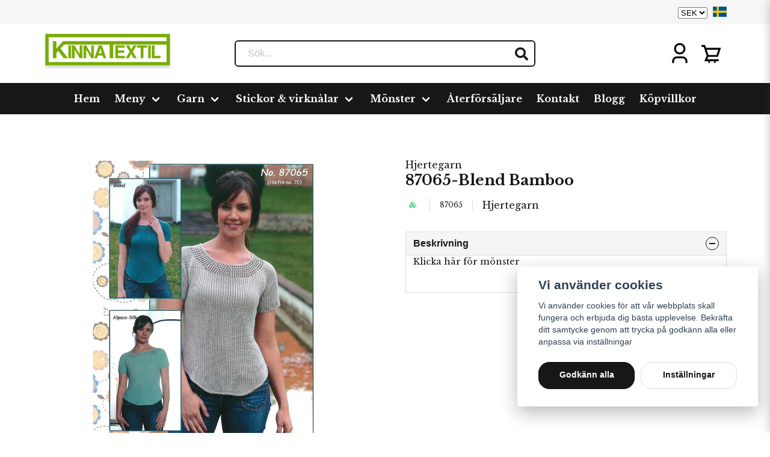

--- FILE ---
content_type: text/html; charset=UTF-8
request_url: https://kinnatextil.se/sv/products/87065-blend-bamboo
body_size: 36803
content:
<!DOCTYPE html>
<html lang="sv">

<!--

  ,****************,
 ********************
**/   __  _ _  _   \**
**   //\\// \\//    **
**   EHANDEL //     **
**\                /**
 ********************
  `****************`

LEVERERAT AV
NY EHANDEL | https://www.nyehandel.se

VISIT IP: 172.31.32.19
Datum/Tid: 2026-01-18 17:37:14

-->

<head>
    <meta charset="utf-8">
<meta http-equiv="X-UA-Compatible" content="IE=edge">
<meta name="viewport" content="width=device-width, initial-scale=1, maximum-scale=1, user-scalable=0">
<meta name="csrf-token" content="er9tS6Zdd6bdheTgknNuOwBqQagRNHdFJODiCT4r">

<link rel="manifest" href="/manifest.json" crossorigin="use-credentials">

    <link rel="icon" type="image/png" href="/ny-favicon.png"/>

    <link rel="alternate" hreflang="x-default" href="https://kinnatextil.se/sv/products/87065-blend-bamboo"/>
    <link rel="alternate" hreflang="sv-SE" href="https://kinnatextil.se/sv/products/87065-blend-bamboo"/>
    <link rel="alternate" hreflang="en-FI" href="https://kinnatextil.se/en/products/87065-blend-bamboo"/>

    <title>87065-Blend Bamboo</title>
    <meta name="title" content="87065-Blend Bamboo">
    <meta property="og:title" content="87065-Blend Bamboo">
    <meta property="twitter:title" content="87065-Blend Bamboo">
    <meta property="twitter:card" content="summary">
    <meta name="description" content="Klicka här för mönster">
    <meta property="og:description" content="Klicka här för mönster">
    <meta property="og:site_name" content="kinnatextil">
    <meta name="author" content="kinnatextil">
    <meta property="og:logo" content="https://nycdn.nyehandel.se/store_22f0e428-b35b-4fa1-8faf-b2174c9b0cdb/images/Kikkz6sN8X3yUFMaRux2Fkgz5ZzXf0VWKQkSxdad.png">
    <meta name="image" content="https://nycdn.nyehandel.se/store_22f0e428-b35b-4fa1-8faf-b2174c9b0cdb/images/Dsd7xK6eQKnvqpLtc6v8dIzkRtu9ySVzElsYatlW.jpg">
    <meta property="og:image" content="https://nycdn.nyehandel.se/store_22f0e428-b35b-4fa1-8faf-b2174c9b0cdb/images/Dsd7xK6eQKnvqpLtc6v8dIzkRtu9ySVzElsYatlW.jpg">
    <meta property="twitter:image" content="https://nycdn.nyehandel.se/store_22f0e428-b35b-4fa1-8faf-b2174c9b0cdb/images/Dsd7xK6eQKnvqpLtc6v8dIzkRtu9ySVzElsYatlW.jpg">
    <meta property="og:url" content="https://kinnatextil.se/sv/products/87065-blend-bamboo">
    <meta property="og:type" content="product">

    <link rel="canonical" href="https://kinnatextil.se/sv/products/87065-blend-bamboo" />





<script>
    // Consent Mode prep
    window.dataLayer = window.dataLayer || [];
    function gtag(){dataLayer.push(arguments);}

    if(localStorage.getItem('consentMode') === null){

        const consentMode = {
            'functionality_storage': 'granted',
            'ad_storage': 'denied',
            'ad_user_data': 'denied',
            'ad_personalization': 'denied',
            'analytics_storage': 'denied'
        };
        localStorage.setItem('consentMode', JSON.stringify(consentMode));
        gtag('consent', 'default', consentMode);
        window.dataLayer.push({
            'event': 'cookie_consent_update',
            'value': JSON.parse(localStorage.getItem('consentMode')),
        })
    } else {
        gtag('consent', 'default', JSON.parse(localStorage.getItem('consentMode')));

        window.dataLayer.push({
            'event': 'cookie_consent_update',
            'value': JSON.parse(localStorage.getItem('consentMode')),
        })
    }
</script>

    <script async src="https://www.googletagmanager.com/gtag/js?id=G-G7H0EKTDL9"></script>
    <script>
        window.dataLayer = window.dataLayer || [];
        function gtag(){dataLayer.push(arguments);}
        gtag('js', new Date());

        gtag('config', 'G-G7H0EKTDL9' );
        gtag('set', 'url_passthrough', true);
        gtag('set', 'ads_data_redaction', true);
    </script>










    <script type="application/ld+json">{"WebSite":{"@context":"https:\/\/schema.org","@type":"WebSite","url":"https:\/\/kinnatextil.se","potentialAction":{"@type":"SearchAction","target":{"@type":"EntryPoint","urlTemplate":"https:\/\/kinnatextil.se\/sv\/search?query={search_term_string}"},"query-input":"required name=search_term_string"}},"Organization":{"@context":"https:\/\/schema.org","@type":"Organization","url":"https:\/\/kinnatextil.se","logo":"https:\/\/nycdn.nyehandel.se\/store_22f0e428-b35b-4fa1-8faf-b2174c9b0cdb\/images\/Kikkz6sN8X3yUFMaRux2Fkgz5ZzXf0VWKQkSxdad.png"},"Product":{"@context":"https:\/\/schema.org","@type":"Product","name":"87065-Blend Bamboo","description":"<p><a target=\"_blank\" href=\"https:\/\/nyehandel-storage.s3.eu-north-1.amazonaws.com\/store_22f0e428-b35b-4fa1-8faf-b2174c9b0cdb\/files\/media\/76535-\/87065.pdf\">Klicka här för mönster<\/a><\/p>","sku":"87065","gtin":null,"offers":{"@type":"Offer","url":"https:\/\/kinnatextil.se\/sv\/products\/87065-blend-bamboo","availability":"https:\/\/schema.org\/InStock","price":0,"priceCurrency":"SEK","itemCondition":"https:\/\/schema.org\/NewCondition"},"category":"Meny \/ Mönster","brand":{"@type":"Brand","name":"Hjertegarn"},"image":["https:\/\/nycdn.nyehandel.se\/store_22f0e428-b35b-4fa1-8faf-b2174c9b0cdb\/images\/Dsd7xK6eQKnvqpLtc6v8dIzkRtu9ySVzElsYatlW.jpg?width=400&height=400"]},"BreadcrumbList":{"@context":"https:\/\/schema.org","@type":"BreadcrumbList","itemListElement":[{"@type":"ListItem","position":1,"item":{"@id":"https:\/\/kinnatextil.se\/sv\/categories\/butik","name":"Meny","image":null}},{"@type":"ListItem","position":2,"item":{"@id":"https:\/\/kinnatextil.se\/sv\/categories\/monster","name":"Mönster","image":null}},{"@type":"ListItem","position":3,"item":{"@id":"https:\/\/kinnatextil.se\/sv\/categories\/monster","name":"Mönster","image":null}},{"@type":"ListItem","position":4,"item":{"@id":"https:\/\/kinnatextil.se\/sv\/products\/87065-blend-bamboo","name":"87065-Blend Bamboo","image":null}}]}}</script>

    <link rel="stylesheet" href="/themes/foundation/css/foundation.css?id=f856d9d4af1189e7c0d68b318b1bf59f">

    <link rel="stylesheet" href="https://cdn.jsdelivr.net/gh/lipis/flag-icons@7.0.0/css/flag-icons.min.css" />

            <link rel="preconnect" href="https://fonts.gstatic.com">
        <link href="https://fonts.googleapis.com/css2?family=Libre+Baskerville:wght@400;700&amp;family=Libre+Baskerville:wght@400;700&amp;display=swap" rel="stylesheet">
    
    <script src="https://www.google.com/recaptcha/api.js?hl=sv" async defer></script>

    <style type="text/css" id="nyts">
        :root{ --primary-color:#d5aaaa;--body-background:#FFFFFF;--text-color:#171717;--title-color:#171717;--body-font-family:'Libre Baskerville',serif;--title-font-family:'Libre Baskerville',serif;--body-font-size:1em;--topbar-height:40px;--topbar-background:#f6f6f6;--topbar-color:#171717;--topbar-font-size:1.1em;--topbar-usp-icon-color:#171717;--announcement-background:#000;--announcement-color:#fff;--announcement-action-background:#fff;--announcement-action-color:#000;--announcement-font-size:1em;--announcement-padding:10px;--header-height:150px;--header-height-touch:100px;--header-background:#fff;--header-background-touch:#FFFFFF;--header-icon-color:#000000;--header-icon-color-touch:#151515;--header-cart-badge-background:#070707;--header-cart-badge-color:#fff;--header-brand-image-max-width:226px;--header-brand-image-max-height:60px;--header-brand-image-max-width-touch:149px;--header-brand-image-max-height-touch:44px;--header-icon-size:38px;--header-icon-size-touch:24px;--campaign-bar-background:#171717;--campaign-bar-color:#d4c0c0;--campaign-bar-font-size:1em;--campaign-bar-justify:center;--campaign-bar-font-weight:bold;--campaign-bar-padding:10px;--navbar-color:#FFFFFF;--navbar-background:#171717;--navbar-hover-background:#FFFFFF;--navbar-hover-color:#171717;--navbar-dropdown-background:#171717;--navbar-dropdown-color:#FFFFFF;--navbar-justify:center;--breadcrumb-background:#f5f5f5;--breadcrumb-color:#a9a9a9;--breadcrumb-color-hover:#a9a9a9;--breadcrumb-font-size:0.7em;--breadcrumb-justify:flex-start;--category-description-background:#FFFFFF;--category-description-color:#000;--product-box-border-radius:1px;--product-box-border-color:#DDE6E8;--product-box-border-size:1px;--product-box-padding:10px;--product-list-buy-button-background:#7aaa00;--product-list-buy-button-border-color:#7aaa00;--product-list-buy-button-color:#fff;--product-box-text-align:none;--product-box-image-object-fit:cover;--button-buy-background:#141514;--button-buy-color:#fff;--button-border-radius:18px;--checkout-button-background:#070707;--checkout-button-border-color:#070707;--checkout-button-color:#fff;--primary-button-background:#171717;--primary-button-border-color:#070707;--primary-button-color:#fff;--secondary-button-background:#fff;--secondary-button-border-color:#dfdfdf;--secondary-button-color:#171717;--search-box-color:#171717;--search-box-border-radius:6px;--search-box-border-size:2px;--search-box-border-color:#171717;--search-box-background:#fff;--search-box-width:500px;--search-box-height:44px;--search-box-icon-color:#171717;--search-box-dropdown-background:#fff;--search-box-dropdown-color:#171717;--tag-border-radius:4px;--tag-background:#070707;--tag-border-color:#070707;--tag-color:#fff;--tag-font-size:0.7em;--pagination-border-radius:0px;--pagination-border-color:#171717;--pagination-background:#fff;--pagination-color:#171717;--pagination-current-border-color:#070707;--pagination-current-background:#070707;--pagination-current-color:#fff;--footer-background:#f1f1f1;--footer-color:#171717;--footer-title-color:#171717;--footer-link-color:#171717;--footer-top-bottom-space:50px;--checkout-background:#fff;--checkout-header-background:#151515;--checkout-header-color:#fff;--checkout-header-height:70px;--checkout-header-height-touch:60px;--flex-grid-width:9px;--mobile-tabs-background:#f5f5f5;--mobile-tabs-color:#171717;--mobile-tabs-active-background:#fff;--mobile-tabs-active-color:#171717;--mobile-sub-title-background:#171717;--mobile-sub-title-color:#fff;--mobile-sub-show-all-background:#f5f5f5;--mobile-sub-show-all-color:#000;--mobile-go-back-background:#fff;--mobile-go-back-color:#171717; }.buy-form__controls {    display: flex;}.buy-form__minimum-message {    font-size: 14px;	  	font-weight: 700;    margin-top: 0.5rem;  	display: block !important;}.auth-box button.is-primary {  font-size: 16px;}.product-page .product-image-slider__thumbnails {    -ms-overflow-style: none;    display: ruby;    flex-grow: 0;    gap: .5rem;    max-height: 600px;    overflow: scroll;    scrollbar-width: none;}
    </style>
    
    <!-- checkout js -->
    

</head>

<body class="has-fixed-header" style="visibility: hidden;">


<a href="#skip-to-main-content" class="skip__main-content" id="skip-to" tabindex="0"
   @click="setMainFocus">Hoppa till innehåll</a>

<div id="store-instance" class="main-wrapper">

            <cookie-concent visitor-id="" :takeover="false" gdpr="" message=""></cookie-concent>
    
    
    
    


                    <header id="store-header">




            <div class="topbar "
             >
            <div class="container">
                <div class="topbar-usp">
                                    </div>
                <div class="channel-controls">
                                            <currency-select></currency-select>                                            
                        <channel-select></channel-select>                </div>
            </div>
        </div>
        <div class="main">
        <div class="container">

            
            

                            <div class="left">
                    <div class="brand "
     >
    <a href="/">
                    <img src="https://d3dnwnveix5428.cloudfront.net/store_22f0e428-b35b-4fa1-8faf-b2174c9b0cdb/images/9VGCzAcahryuyuyYzBhCDWCtkrQRJEgOOqAiibvH.png" alt="kinnatextil" title="kinnatextil"/>
            </a>
</div>
                </div>
                <div class="center">
                    <div id="search-container" class="search search-type-original "
     >

            <product-search
            search-query=""
            placeholder=""></product-search>
    
</div>
                </div>
            
            <div class="right">
                <div class="actions "
                     >

                    <button class="button is-hidden-desktop" id="mobile-search-trigger" aria-label="Öppna sökfältet">
                        <span class="icon">
                            <svg xmlns="http://www.w3.org/2000/svg" fill="none" viewBox="0 0 24 24" stroke="currentColor">
  <path stroke-linecap="round" stroke-linejoin="round" stroke-width="2" d="M21 21l-6-6m2-5a7 7 0 11-14 0 7 7 0 0114 0z" />
</svg>
                        </span>
</button>
                    
                    <a aria-label="Mitt konto"
   class="button account-button" href="https://kinnatextil.se/sv/account">
                        <span class="icon">

                                                            <svg xmlns="http://www.w3.org/2000/svg" viewBox="0 0 24 24">
    <g>
        <path fill="none" d="M0 0h24v24H0z"/>
        <path d="M20 22h-2v-2a3 3 0 0 0-3-3H9a3 3 0 0 0-3 3v2H4v-2a5 5 0 0 1 5-5h6a5 5 0 0 1 5 5v2zm-8-9a6 6 0 1 1 0-12 6 6 0 0 1 0 12zm0-2a4 4 0 1 0 0-8 4 4 0 0 0 0 8z"/>
    </g>
</svg>

                            

                        </span>
</a>
                    <div class="basket-icon">
    <basket-component>

                    <?xml version="1.0" encoding="utf-8"?><svg xmlns="http://www.w3.org/2000/svg"  height="48" viewBox="0 0 48 48" width="48"><path d="M0 0h48v48H0z" fill="none"/>
<g id="Shopicon">
	<path d="M14.857,28.896L9.923,40H20h12h8v-4H16.078l2.222-5h20.142l6.333-19H13.441l-2-6H4v4h4.559L14.857,28.896z M39.225,16
		l-3.667,11H18.441l-3.667-11H39.225z"/>
	<circle cx="20" cy="42" r="2"/>
	<circle cx="32" cy="42" r="2"/>
</g>
</svg>

        

    </basket-component>
</div>
                    <button class="button hamburger" @click="toggleMobileNav"  aria-label="Öppna mobilmeny" aria-expanded="false" aria-controls="mobile-side-nav-wrap" id="mobile-nav-menu">
                        <span class="icon">
                                                            <?xml version="1.0" encoding="utf-8"?><svg xmlns="http://www.w3.org/2000/svg"  height="48" viewBox="0 0 48 48" width="48"><path d="M0 0h48v48H0z" fill="none"/>
<g id="Shopicon">
	<polygon points="24,29.172 9.414,14.586 6.586,17.414 24,34.828 41.414,17.414 38.586,14.586 	"/>
</g>
</svg>

                            

                        </span>
</button>                </div>
            </div>
                    </div>
    </div>

            <nav class="navbar "
             >
        <div class="container">
            <ul class="navbar-menu">
    
        
        
            
                            <li class="navbar-item">
                    <a
                       href="/"
                       target="_self">
                        Hem
                    </a>
                </li>

                    
            
            
                                    <li class="navbar-item has-dropdown is-hoverable">
                        <a class="navbar-link"
                           href="https://kinnatextil.se/sv/categories/butik"
                           target="_self"
                        >
                            Meny

                        </a>
                        <ul class="navbar-dropdown">
            <li class="nested navbar-item dropdown">
        <div class="dropdown-trigger">
            <a href="https://kinnatextil.se/sv/categories/garn" target="_self">
                Garn
            </a>
        </div>
        <div class="dropdown-menu" id="dropdown-menu" role="menu">
            <ul class="dropdown-content">
                                    <li class="nested navbar-item dropdown">
        <div class="dropdown-trigger">
            <a href="https://kinnatextil.se/sv/categories/akrylgarn" target="_self">
                Akrylgarn
            </a>
        </div>
        <div class="dropdown-menu" id="dropdown-menu" role="menu">
            <ul class="dropdown-content">
                                    <li>
        <a href="https://kinnatextil.se/sv/categories/jacryl" target="_self">
            Jacryl
        </a>
    </li>

                                    <li>
        <a href="https://kinnatextil.se/sv/categories/linie-449-my-fair" target="_self">
            Linie 449 My Fair
        </a>
    </li>

                                    <li>
        <a href="https://kinnatextil.se/sv/categories/minicryl" target="_self">
            Minicryl
        </a>
    </li>

                                    <li>
        <a href="https://kinnatextil.se/sv/categories/perle" target="_self">
            Perlé
        </a>
    </li>

                                    <li>
        <a href="https://kinnatextil.se/sv/categories/velvet" target="_self">
            Velvet
        </a>
    </li>

                            </ul>
        </div>
    </li>
                                    <li class="nested navbar-item dropdown">
        <div class="dropdown-trigger">
            <a href="https://kinnatextil.se/sv/categories/bambu" target="_self">
                Bambugarn
            </a>
        </div>
        <div class="dropdown-menu" id="dropdown-menu" role="menu">
            <ul class="dropdown-content">
                                    <li>
        <a href="https://kinnatextil.se/sv/categories/bommix-bamboo" target="_self">
            Bommix Bamboo
        </a>
    </li>

                                    <li>
        <a href="https://kinnatextil.se/sv/categories/blend-bamboo" target="_self">
            Blend bamboo
        </a>
    </li>

                            </ul>
        </div>
    </li>
                                    <li class="nested navbar-item dropdown">
        <div class="dropdown-trigger">
            <a href="https://kinnatextil.se/sv/categories/blandgarn" target="_self">
                Blandgarn
            </a>
        </div>
        <div class="dropdown-menu" id="dropdown-menu" role="menu">
            <ul class="dropdown-content">
                                    <li>
        <a href="https://kinnatextil.se/sv/categories/all-seasons-113" target="_self">
            All Seasons
        </a>
    </li>

                                    <li>
        <a href="https://kinnatextil.se/sv/categories/bamboo-wool-113" target="_self">
            Bamboo wool
        </a>
    </li>

                                    <li>
        <a href="https://kinnatextil.se/sv/categories/blend-113" target="_self">
            Blend
        </a>
    </li>

                                    <li>
        <a href="https://kinnatextil.se/sv/categories/borstet-uld" target="_self">
            Børstet Uld
        </a>
    </li>

                                    <li>
        <a href="https://kinnatextil.se/sv/categories/deco-tweedwoolen" target="_self">
            Deco tweed
        </a>
    </li>

                                    <li>
        <a href="https://kinnatextil.se/sv/categories/fano-linie-359" target="_self">
            Fano Linie 359
        </a>
    </li>

                                    <li>
        <a href="https://kinnatextil.se/sv/categories/java-linie-164" target="_self">
            Java Linie 164
        </a>
    </li>

                                    <li>
        <a href="https://kinnatextil.se/sv/categories/linie-12" target="_self">
            Linie 12
        </a>
    </li>

                                    <li>
        <a href="https://kinnatextil.se/sv/categories/merino-cotton" target="_self">
            Merino cotton
        </a>
    </li>

                                    <li>
        <a href="https://kinnatextil.se/sv/categories/new-arezzo" target="_self">
            New Arezzo
        </a>
    </li>

                                    <li>
        <a href="https://kinnatextil.se/sv/categories/organic-trio" target="_self">
            Organic Trio
        </a>
    </li>

                                    <li>
        <a href="https://kinnatextil.se/sv/categories/roma" target="_self">
            Roma
        </a>
    </li>

                                    <li>
        <a href="https://kinnatextil.se/sv/categories/nora" target="_self">
            Nora
        </a>
    </li>

                                    <li>
        <a href="https://kinnatextil.se/sv/categories/lame" target="_self">
            Lamé
        </a>
    </li>

                            </ul>
        </div>
    </li>
                                    <li class="nested navbar-item dropdown">
        <div class="dropdown-trigger">
            <a href="https://kinnatextil.se/sv/categories/bomullsgarn" target="_self">
                Bomullsgarn
            </a>
        </div>
        <div class="dropdown-menu" id="dropdown-menu" role="menu">
            <ul class="dropdown-content">
                                    <li>
        <a href="https://kinnatextil.se/sv/categories/blod-bomuld" target="_self">
            Blød Bomuld
        </a>
    </li>

                                    <li>
        <a href="https://kinnatextil.se/sv/categories/cable-126" target="_self">
            Cablé 12/6
        </a>
    </li>

                                    <li>
        <a href="https://kinnatextil.se/sv/categories/cotton-nr8" target="_self">
            Cotton Nr.8
        </a>
    </li>

                                    <li>
        <a href="https://kinnatextil.se/sv/categories/cotton-88" target="_self">
            Cotton 8/8
        </a>
    </li>

                                    <li>
        <a href="https://kinnatextil.se/sv/categories/fino-123" target="_self">
            Fino 12/3
        </a>
    </li>

                                    <li>
        <a href="https://kinnatextil.se/sv/categories/fino-cable" target="_self">
            Fino Cablé
        </a>
    </li>

                                    <li>
        <a href="https://kinnatextil.se/sv/categories/green-cotton-linen" target="_self">
            Green Cotton Linen
        </a>
    </li>

                                    <li>
        <a href="https://kinnatextil.se/sv/categories/jasmine-84" target="_self">
            Jasmine 8/4
        </a>
    </li>

                                    <li>
        <a href="https://kinnatextil.se/sv/categories/lana-cotton" target="_self">
            Lana Cotton
        </a>
    </li>

                                    <li>
        <a href="https://kinnatextil.se/sv/categories/soon" target="_self">
            Soon
        </a>
    </li>

                            </ul>
        </div>
    </li>
                                    <li class="nested navbar-item dropdown">
        <div class="dropdown-trigger">
            <a href="https://kinnatextil.se/sv/categories/mohair" target="_self">
                Mohair/silkes garn
            </a>
        </div>
        <div class="dropdown-menu" id="dropdown-menu" role="menu">
            <ul class="dropdown-content">
                                    <li>
        <a href="https://kinnatextil.se/sv/categories/silk-kid-mohair" target="_self">
            Silk Kid Mohair
        </a>
    </li>

                            </ul>
        </div>
    </li>
                                    <li>
        <a href="https://kinnatextil.se/sv/categories/virkgarner" target="_self">
            Virkgarner
        </a>
    </li>

                                    <li class="nested navbar-item dropdown">
        <div class="dropdown-trigger">
            <a href="https://kinnatextil.se/sv/categories/mattvarp" target="_self">
                Mattvarp
            </a>
        </div>
        <div class="dropdown-menu" id="dropdown-menu" role="menu">
            <ul class="dropdown-content">
                                    <li>
        <a href="https://kinnatextil.se/sv/categories/mattvarp-66" target="_self">
            Mattvarp
        </a>
    </li>

                            </ul>
        </div>
    </li>
                                    <li class="nested navbar-item dropdown">
        <div class="dropdown-trigger">
            <a href="https://kinnatextil.se/sv/categories/ullgarn" target="_self">
                Ullgarn
            </a>
        </div>
        <div class="dropdown-menu" id="dropdown-menu" role="menu">
            <ul class="dropdown-content">
                                    <li class="nested navbar-item dropdown">
        <div class="dropdown-trigger">
            <a href="https://kinnatextil.se/sv/categories/alpacka-ull" target="_self">
                Alpacka ull
            </a>
        </div>
        <div class="dropdown-menu" id="dropdown-menu" role="menu">
            <ul class="dropdown-content">
                                    <li>
        <a href="https://kinnatextil.se/sv/categories/alpaca-400" target="_self">
            Alpaca 400
        </a>
    </li>

                                    <li>
        <a href="https://kinnatextil.se/sv/categories/hjerte-alpaca" target="_self">
            Hjerte Alpaca
        </a>
    </li>

                                    <li>
        <a href="https://kinnatextil.se/sv/categories/rustic" target="_self">
            Rustic
        </a>
    </li>

                            </ul>
        </div>
    </li>
                                    <li>
        <a href="https://kinnatextil.se/sv/categories/all-seasons" target="_self">
            All Seasons
        </a>
    </li>

                                    <li>
        <a href="https://kinnatextil.se/sv/categories/aloe-sockwool" target="_self">
            Aloe Sockwool
        </a>
    </li>

                                    <li>
        <a href="https://kinnatextil.se/sv/categories/armonia-30" target="_self">
            Armonia
        </a>
    </li>

                                    <li>
        <a href="https://kinnatextil.se/sv/categories/bamboo-wool" target="_self">
            Bamboo Wool
        </a>
    </li>

                                    <li>
        <a href="https://kinnatextil.se/sv/categories/brushed-armonia" target="_self">
            Brushed Armonia
        </a>
    </li>

                                    <li>
        <a href="https://kinnatextil.se/sv/categories/dream-air" target="_self">
            Dream Air
        </a>
    </li>

                                    <li class="nested navbar-item dropdown">
        <div class="dropdown-trigger">
            <a href="https://kinnatextil.se/sv/categories/extra-fine-merion" target="_self">
                Extra fine Merino
            </a>
        </div>
        <div class="dropdown-menu" id="dropdown-menu" role="menu">
            <ul class="dropdown-content">
                                    <li>
        <a href="https://kinnatextil.se/sv/categories/extrafine-merino-150" target="_self">
            Extrafine merino 150
        </a>
    </li>

                                    <li>
        <a href="https://kinnatextil.se/sv/categories/extrafine-merino-120" target="_self">
            Extrafine merino 120
        </a>
    </li>

                                    <li>
        <a href="https://kinnatextil.se/sv/categories/extrafine-merino-90" target="_self">
            Extrafine merino 90
        </a>
    </li>

                            </ul>
        </div>
    </li>
                                    <li>
        <a href="https://kinnatextil.se/sv/categories/hjerte-fine" target="_self">
            Hjerte Fine
        </a>
    </li>

                                    <li>
        <a href="https://kinnatextil.se/sv/categories/inca-wool" target="_self">
            Inca Wool
        </a>
    </li>

                                    <li>
        <a href="https://kinnatextil.se/sv/categories/lima" target="_self">
            Lima
        </a>
    </li>

                                    <li>
        <a href="https://kinnatextil.se/sv/categories/lovikka" target="_self">
            Lovikka
        </a>
    </li>

                                    <li class="nested navbar-item dropdown">
        <div class="dropdown-trigger">
            <a href="https://kinnatextil.se/sv/categories/marinoull" target="_self">
                Merinoull
            </a>
        </div>
        <div class="dropdown-menu" id="dropdown-menu" role="menu">
            <ul class="dropdown-content">
                                    <li>
        <a href="https://kinnatextil.se/sv/categories/enzo-silk" target="_self">
            Enzo SIlk
        </a>
    </li>

                                    <li>
        <a href="https://kinnatextil.se/sv/categories/longcolors" target="_self">
            Longcolors
        </a>
    </li>

                                    <li>
        <a href="https://kinnatextil.se/sv/categories/nanoq-wool" target="_self">
            Nanoq Wool
        </a>
    </li>

                                    <li>
        <a href="https://kinnatextil.se/sv/categories/organic-350" target="_self">
            Organic 350
        </a>
    </li>

                                    <li>
        <a href="https://kinnatextil.se/sv/categories/trunte" target="_self">
            Trunte
        </a>
    </li>

                            </ul>
        </div>
    </li>
                                    <li>
        <a href="https://kinnatextil.se/sv/categories/natur-ull" target="_self">
            Natur Uld
        </a>
    </li>

                                    <li>
        <a href="https://kinnatextil.se/sv/categories/natura" target="_self">
            Natura
        </a>
    </li>

                                    <li>
        <a href="https://kinnatextil.se/sv/categories/new-life-wool" target="_self">
            New life Wool
        </a>
    </li>

                                    <li>
        <a href="https://kinnatextil.se/sv/categories/starwool" target="_self">
            Starwool
        </a>
    </li>

                                    <li>
        <a href="https://kinnatextil.se/sv/categories/uwegarn" target="_self">
            Uwegarn
        </a>
    </li>

                                    <li>
        <a href="https://kinnatextil.se/sv/categories/vital-66" target="_self">
            Vital
        </a>
    </li>

                                    <li>
        <a href="https://kinnatextil.se/sv/categories/wool-silk" target="_self">
            Wool Silk
        </a>
    </li>

                            </ul>
        </div>
    </li>
                                    <li class="nested navbar-item dropdown">
        <div class="dropdown-trigger">
            <a href="https://kinnatextil.se/sv/categories/raggsocksgarn" target="_self">
                Strump/Raggsocksgarn
            </a>
        </div>
        <div class="dropdown-menu" id="dropdown-menu" role="menu">
            <ul class="dropdown-content">
                                    <li>
        <a href="https://kinnatextil.se/sv/categories/basic" target="_self">
            Basic
        </a>
    </li>

                                    <li>
        <a href="https://kinnatextil.se/sv/categories/raggsocksgarn-66" target="_self">
            Raggsocksgarn
        </a>
    </li>

                                    <li>
        <a href="https://kinnatextil.se/sv/categories/ragg" target="_self">
            Ragg
        </a>
    </li>

                                    <li>
        <a href="https://kinnatextil.se/sv/categories/sock-4" target="_self">
            Sock 4
        </a>
    </li>

                                    <li>
        <a href="https://kinnatextil.se/sv/categories/strumpgarn-3-tradharva" target="_self">
            Strumpgarn 3-tråd,härva
        </a>
    </li>

                                    <li>
        <a href="https://kinnatextil.se/sv/categories/sockpaket" target="_self">
            Sockpaket
        </a>
    </li>

                            </ul>
        </div>
    </li>
                                    <li class="nested navbar-item dropdown">
        <div class="dropdown-trigger">
            <a href="https://kinnatextil.se/sv/categories/makrame" target="_self">
                Makramé
            </a>
        </div>
        <div class="dropdown-menu" id="dropdown-menu" role="menu">
            <ul class="dropdown-content">
                                    <li>
        <a href="https://kinnatextil.se/sv/categories/nova-vita-mix" target="_self">
            Nova Vita Mix
        </a>
    </li>

                                    <li>
        <a href="https://kinnatextil.se/sv/categories/nova-vita-4" target="_self">
            Nova Vita 4
        </a>
    </li>

                                    <li>
        <a href="https://kinnatextil.se/sv/categories/nova-vita-12" target="_self">
            Nova Vita 12
        </a>
    </li>

                            </ul>
        </div>
    </li>
                            </ul>
        </div>
    </li>
            <li class="nested navbar-item dropdown">
        <div class="dropdown-trigger">
            <a href="https://kinnatextil.se/sv/categories/monster" target="_self">
                Mönster
            </a>
        </div>
        <div class="dropdown-menu" id="dropdown-menu" role="menu">
            <ul class="dropdown-content">
                                    <li>
        <a href="https://kinnatextil.se/sv/categories/nyheter" target="_self">
            NYHETER
        </a>
    </li>

                                    <li>
        <a href="https://kinnatextil.se/sv/categories/amigurumi" target="_self">
            Amigurumi
        </a>
    </li>

                                    <li>
        <a href="https://kinnatextil.se/sv/categories/barn" target="_self">
            Barn
        </a>
    </li>

                                    <li>
        <a href="https://kinnatextil.se/sv/categories/bebis" target="_self">
            Bebis
        </a>
    </li>

                                    <li>
        <a href="https://kinnatextil.se/sv/categories/filtarkuddar" target="_self">
            Filtar/Kuddar
        </a>
    </li>

                                    <li>
        <a href="https://kinnatextil.se/sv/categories/herr" target="_self">
            Herr
        </a>
    </li>

                                    <li>
        <a href="https://kinnatextil.se/sv/categories/kjolar" target="_self">
            Kjolar
        </a>
    </li>

                                    <li>
        <a href="https://kinnatextil.se/sv/categories/klanningar" target="_self">
            Klänningar
        </a>
    </li>

                                    <li>
        <a href="https://kinnatextil.se/sv/categories/koftor" target="_self">
            Koftor
        </a>
    </li>

                                    <li>
        <a href="https://kinnatextil.se/sv/categories/kortarmad-troja" target="_self">
            Kortärmade tröjor
        </a>
    </li>

                                    <li>
        <a href="https://kinnatextil.se/sv/categories/linnen" target="_self">
            Linnen
        </a>
    </li>

                                    <li>
        <a href="https://kinnatextil.se/sv/categories/mossor" target="_self">
            Mössor, vantar, halsdukar
        </a>
    </li>

                                    <li>
        <a href="https://kinnatextil.se/sv/categories/ponchs" target="_self">
            Ponchs
        </a>
    </li>

                                    <li>
        <a href="https://kinnatextil.se/sv/categories/tunika" target="_self">
            Tunikor
        </a>
    </li>

                                    <li>
        <a href="https://kinnatextil.se/sv/categories/trojor" target="_self">
            Tröjor
        </a>
    </li>

                                    <li>
        <a href="https://kinnatextil.se/sv/categories/virkmonster" target="_self">
            Virkmönster
        </a>
    </li>

                                    <li>
        <a href="https://kinnatextil.se/sv/categories/vast" target="_self">
            Västar
        </a>
    </li>

                                    <li>
        <a href="https://kinnatextil.se/sv/categories/gamla-monster" target="_self">
            Gamla mönster
        </a>
    </li>

                                    <li>
        <a href="https://kinnatextil.se/sv/categories/strumporsockor" target="_self">
            Strumpor/sockor
        </a>
    </li>

                                    <li>
        <a href="https://kinnatextil.se/sv/categories/tillbehorheminredning" target="_self">
            Tillbehör/heminredning
        </a>
    </li>

                            </ul>
        </div>
    </li>
            <li class="nested navbar-item dropdown">
        <div class="dropdown-trigger">
            <a href="https://kinnatextil.se/sv/categories/tillbehor" target="_self">
                Tillbehör
            </a>
        </div>
        <div class="dropdown-menu" id="dropdown-menu" role="menu">
            <ul class="dropdown-content">
                                    <li>
        <a href="https://kinnatextil.se/sv/categories/avmaskningsnalar" target="_self">
            Avmaskningsnålar
        </a>
    </li>

                                    <li>
        <a href="https://kinnatextil.se/sv/categories/blixtlas" target="_self">
            Blixtlås
        </a>
    </li>

                                    <li>
        <a href="https://kinnatextil.se/sv/categories/etiketter" target="_self">
            Etiketter
        </a>
    </li>

                                    <li>
        <a href="https://kinnatextil.se/sv/categories/markorer" target="_self">
            Markörer &amp; Flätstickor
        </a>
    </li>

                                    <li>
        <a href="https://kinnatextil.se/sv/categories/nalar" target="_self">
            Nålar
        </a>
    </li>

                                    <li>
        <a href="https://kinnatextil.se/sv/categories/nalar-saxar-mm" target="_self">
            Nålar, saxar mm
        </a>
    </li>

                                    <li>
        <a href="https://kinnatextil.se/sv/categories/satinband" target="_self">
            Satinband
        </a>
    </li>

                                    <li>
        <a href="https://kinnatextil.se/sv/categories/sax" target="_self">
            Sax
        </a>
    </li>

                                    <li>
        <a href="https://kinnatextil.se/sv/categories/tags" target="_self">
            Tags
        </a>
    </li>

                                    <li>
        <a href="https://kinnatextil.se/sv/categories/vaskbottnar" target="_self">
            Väskbottnar
        </a>
    </li>

                            </ul>
        </div>
    </li>
            <li class="nested navbar-item dropdown">
        <div class="dropdown-trigger">
            <a href="https://kinnatextil.se/sv/categories/broderi" target="_self">
                Broderi
            </a>
        </div>
        <div class="dropdown-menu" id="dropdown-menu" role="menu">
            <ul class="dropdown-content">
                                    <li>
        <a href="https://kinnatextil.se/sv/categories/broderibagar" target="_self">
            Broderibågar &amp; Flexiramar
        </a>
    </li>

                                    <li>
        <a href="https://kinnatextil.se/sv/categories/tillbehor-broderi" target="_self">
            Tillbehör broderi
        </a>
    </li>

                                    <li>
        <a href="https://kinnatextil.se/sv/categories/kataloger" target="_self">
            Kataloger
        </a>
    </li>

                                    <li>
        <a href="https://kinnatextil.se/sv/categories/moulinegarn" target="_self">
            Moulinégarn
        </a>
    </li>

                                    <li>
        <a href="https://kinnatextil.se/sv/categories/broderi-vav" target="_self">
            Broderi väv
        </a>
    </li>

                                    <li>
        <a href="https://kinnatextil.se/sv/categories/metallic" target="_self">
            Metallic
        </a>
    </li>

                            </ul>
        </div>
    </li>
            <li class="nested navbar-item dropdown">
        <div class="dropdown-trigger">
            <a href="https://kinnatextil.se/sv/categories/hemtextil" target="_self">
                Hemtextil
            </a>
        </div>
        <div class="dropdown-menu" id="dropdown-menu" role="menu">
            <ul class="dropdown-content">
                                    <li class="nested navbar-item dropdown">
        <div class="dropdown-trigger">
            <a href="https://kinnatextil.se/sv/categories/frottehanddukar" target="_self">
                Handdukar
            </a>
        </div>
        <div class="dropdown-menu" id="dropdown-menu" role="menu">
            <ul class="dropdown-content">
                                    <li>
        <a href="https://kinnatextil.se/sv/categories/frisorhandduk" target="_self">
            Frisörhandduk
        </a>
    </li>

                                    <li>
        <a href="https://kinnatextil.se/sv/categories/frisorhandduk" target="_self">
            Frisörhandduk
        </a>
    </li>

                            </ul>
        </div>
    </li>
                            </ul>
        </div>
    </li>
            <li class="nested navbar-item dropdown">
        <div class="dropdown-trigger">
            <a href="https://kinnatextil.se/sv/categories/diamon-dotz" target="_self">
                Diamond Dotz
            </a>
        </div>
        <div class="dropdown-menu" id="dropdown-menu" role="menu">
            <ul class="dropdown-content">
                                    <li>
        <a href="https://kinnatextil.se/sv/categories/diamond-dotz-kort" target="_self">
            Diamond dotz kort
        </a>
    </li>

                                    <li>
        <a href="https://kinnatextil.se/sv/categories/tillbehor-133" target="_self">
            Tillbehör
        </a>
    </li>

                                    <li>
        <a href="https://kinnatextil.se/sv/categories/dd1" target="_self">
            DD1
        </a>
    </li>

                                    <li>
        <a href="https://kinnatextil.se/sv/categories/dd2" target="_self">
            DD2
        </a>
    </li>

                                    <li>
        <a href="https://kinnatextil.se/sv/categories/dd3" target="_self">
            DD3
        </a>
    </li>

                                    <li>
        <a href="https://kinnatextil.se/sv/categories/dd5" target="_self">
            DD5
        </a>
    </li>

                                    <li>
        <a href="https://kinnatextil.se/sv/categories/dd6" target="_self">
            DD6
        </a>
    </li>

                                    <li>
        <a href="https://kinnatextil.se/sv/categories/dd7" target="_self">
            DD7
        </a>
    </li>

                                    <li>
        <a href="https://kinnatextil.se/sv/categories/dd9" target="_self">
            DD9
        </a>
    </li>

                                    <li>
        <a href="https://kinnatextil.se/sv/categories/dd10" target="_self">
            DD10
        </a>
    </li>

                                    <li>
        <a href="https://kinnatextil.se/sv/categories/dd11" target="_self">
            DD11
        </a>
    </li>

                                    <li>
        <a href="https://kinnatextil.se/sv/categories/dd12" target="_self">
            DD12
        </a>
    </li>

                                    <li>
        <a href="https://kinnatextil.se/sv/categories/dd13" target="_self">
            DD13
        </a>
    </li>

                            </ul>
        </div>
    </li>
            <li>
        <a href="https://kinnatextil.se/sv/page/masktathet" target="_self">
            Masktäthet
        </a>
    </li>

            <li>
        <a href="https://kinnatextil.se/sv/categories/kataloger-133" target="_self">
            Kataloger
        </a>
    </li>

            <li>
        <a href="https://kinnatextil.se/sv/categories/varumarken" target="_self">
            Varumärken
        </a>
    </li>

            <li>
        <a href="https://kinnatextil.se/sv/categories/rea" target="_self">
            REA
        </a>
    </li>

            <li>
        <a href="https://kinnatextil.se/sv/page/knappar-och-tillbehor-bestallningsvaror" target="_self">
            Knappar mm-Beställningsvaror
        </a>
    </li>

            <li class="nested navbar-item dropdown">
        <div class="dropdown-trigger">
            <a href="https://kinnatextil.se/sv/categories/varumarken" target="_self">
                Varumärken
            </a>
        </div>
        <div class="dropdown-menu" id="dropdown-menu" role="menu">
            <ul class="dropdown-content">
                                    <li>
        <a href="https://kinnatextil.se/sv/categories/addi-200" target="_self">
            Addi
        </a>
    </li>

                                    <li>
        <a href="https://kinnatextil.se/sv/categories/austermann" target="_self">
            Austermann
        </a>
    </li>

                                    <li>
        <a href="https://kinnatextil.se/sv/categories/hayfield" target="_self">
            Hayfield
        </a>
    </li>

                                    <li>
        <a href="https://kinnatextil.se/sv/categories/hjertegarn" target="_self">
            Hjertegarn
        </a>
    </li>

                                    <li>
        <a href="https://kinnatextil.se/sv/categories/kinna-textil" target="_self">
            Kinna Textil
        </a>
    </li>

                                    <li>
        <a href="https://kinnatextil.se/sv/categories/online" target="_self">
            Online
        </a>
    </li>

                                    <li class="nested navbar-item dropdown">
        <div class="dropdown-trigger">
            <a href="https://kinnatextil.se/sv/categories/sirdar" target="_self">
                SIRDAR
            </a>
        </div>
        <div class="dropdown-menu" id="dropdown-menu" role="menu">
            <ul class="dropdown-content">
                                    <li>
        <a href="https://kinnatextil.se/sv/categories/monster-247" target="_self">
            Mönster
        </a>
    </li>

                                    <li>
        <a href="https://kinnatextil.se/sv/categories/monster-247" target="_self">
            Mönster
        </a>
    </li>

                            </ul>
        </div>
    </li>
                                    <li>
        <a href="https://kinnatextil.se/sv/categories/teetee" target="_self">
            TeeTee
        </a>
    </li>

                            </ul>
        </div>
    </li>
            <li>
        <a href="https://kinnatextil.se/sv/page/garn-kartor" target="_self">
            Färgkartor
        </a>
    </li>

    
</ul>
                    </li>
                
                    
            
            
                                    <li class="navbar-item has-dropdown is-hoverable">
                        <a class="navbar-link"
                           href="https://kinnatextil.se/sv/categories/garn"
                           target="_self"
                        >
                            Garn

                        </a>
                        <ul class="navbar-dropdown">
            <li class="nested navbar-item dropdown">
        <div class="dropdown-trigger">
            <a href="https://kinnatextil.se/sv/categories/akrylgarn" target="_self">
                Akrylgarn
            </a>
        </div>
        <div class="dropdown-menu" id="dropdown-menu" role="menu">
            <ul class="dropdown-content">
                                    <li>
        <a href="https://kinnatextil.se/sv/categories/alpine" target="_self">
            Alpine
        </a>
    </li>

                                    <li>
        <a href="https://kinnatextil.se/sv/categories/baby-blossom-chunky" target="_self">
            Baby Blossom Chunky
        </a>
    </li>

                                    <li>
        <a href="https://kinnatextil.se/sv/categories/baby-blossom-dk" target="_self">
            Baby Blossom DK
        </a>
    </li>

                                    <li>
        <a href="https://kinnatextil.se/sv/categories/baby-bonus-spots" target="_self">
            Baby Bonus Spots
        </a>
    </li>

                                    <li>
        <a href="https://kinnatextil.se/sv/categories/baby-bonys-4ply" target="_self">
            Baby Bonys 4ply
        </a>
    </li>

                                    <li>
        <a href="https://kinnatextil.se/sv/categories/baby-breeze" target="_self">
            Baby Breeze
        </a>
    </li>

                                    <li>
        <a href="https://kinnatextil.se/sv/categories/baby-chunky-tweed" target="_self">
            Baby Chunky Tweed
        </a>
    </li>

                                    <li>
        <a href="https://kinnatextil.se/sv/categories/baby-happy" target="_self">
            Baby Happy
        </a>
    </li>

                                    <li>
        <a href="https://kinnatextil.se/sv/categories/baby-happy" target="_self">
            Baby Happy
        </a>
    </li>

                                    <li>
        <a href="https://kinnatextil.se/sv/categories/bonus-super-chunky" target="_self">
            Bonus Super Chunky
        </a>
    </li>

                                    <li>
        <a href="https://kinnatextil.se/sv/categories/jacryl" target="_self">
            Jacryl
        </a>
    </li>

                                    <li>
        <a href="https://kinnatextil.se/sv/categories/jewelspun" target="_self">
            Jewelspun
        </a>
    </li>

                                    <li>
        <a href="https://kinnatextil.se/sv/categories/jewelspun-ombre" target="_self">
            Jewelspun Ombre
        </a>
    </li>

                                    <li>
        <a href="https://kinnatextil.se/sv/categories/linie-449-my-fair" target="_self">
            Linie 449 My Fair
        </a>
    </li>

                                    <li>
        <a href="https://kinnatextil.se/sv/categories/loveful" target="_self">
            Loveful
        </a>
    </li>

                                    <li>
        <a href="https://kinnatextil.se/sv/categories/manuela" target="_self">
            Manuela
        </a>
    </li>

                                    <li>
        <a href="https://kinnatextil.se/sv/categories/minicryl" target="_self">
            Minicryl
        </a>
    </li>

                                    <li>
        <a href="https://kinnatextil.se/sv/categories/perle" target="_self">
            Perlé
        </a>
    </li>

                                    <li>
        <a href="https://kinnatextil.se/sv/categories/snuggly-bunny" target="_self">
            Snuggly Bunny
        </a>
    </li>

                                    <li>
        <a href="https://kinnatextil.se/sv/categories/velvet" target="_self">
            Velvet
        </a>
    </li>

                                    <li>
        <a href="https://kinnatextil.se/sv/categories/volt" target="_self">
            Volt
        </a>
    </li>

                            </ul>
        </div>
    </li>
            <li class="nested navbar-item dropdown">
        <div class="dropdown-trigger">
            <a href="https://kinnatextil.se/sv/categories/bambu" target="_self">
                Bambugarn
            </a>
        </div>
        <div class="dropdown-menu" id="dropdown-menu" role="menu">
            <ul class="dropdown-content">
                                    <li>
        <a href="https://kinnatextil.se/sv/categories/bommix-bamboo" target="_self">
            Bommix Bamboo
        </a>
    </li>

                                    <li>
        <a href="https://kinnatextil.se/sv/categories/blend-bamboo" target="_self">
            Blend bamboo
        </a>
    </li>

                            </ul>
        </div>
    </li>
            <li class="nested navbar-item dropdown">
        <div class="dropdown-trigger">
            <a href="https://kinnatextil.se/sv/categories/blandgarn" target="_self">
                Blandgarn
            </a>
        </div>
        <div class="dropdown-menu" id="dropdown-menu" role="menu">
            <ul class="dropdown-content">
                                    <li>
        <a href="https://kinnatextil.se/sv/categories/all-seasons-113" target="_self">
            All Seasons
        </a>
    </li>

                                    <li>
        <a href="https://kinnatextil.se/sv/categories/alpaca-cotton" target="_self">
            Alpaca Cotton
        </a>
    </li>

                                    <li>
        <a href="https://kinnatextil.se/sv/categories/alpaca-silk" target="_self">
            Alpaca Silk
        </a>
    </li>

                                    <li>
        <a href="https://kinnatextil.se/sv/categories/antea-soft" target="_self">
            Antea Soft
        </a>
    </li>

                                    <li>
        <a href="https://kinnatextil.se/sv/categories/bamboo-wool-113" target="_self">
            Bamboo wool
        </a>
    </li>

                                    <li>
        <a href="https://kinnatextil.se/sv/categories/bambou-cotton" target="_self">
            Bambou Cotton
        </a>
    </li>

                                    <li>
        <a href="https://kinnatextil.se/sv/categories/baby-blossom-chunky" target="_self">
            Baby Blossom Chunky
        </a>
    </li>

                                    <li>
        <a href="https://kinnatextil.se/sv/categories/blend-113" target="_self">
            Blend
        </a>
    </li>

                                    <li>
        <a href="https://kinnatextil.se/sv/categories/borstet-uld" target="_self">
            Børstet Uld
        </a>
    </li>

                                    <li>
        <a href="https://kinnatextil.se/sv/categories/cashmere-cloud" target="_self">
            Cashmere Cloud
        </a>
    </li>

                                    <li>
        <a href="https://kinnatextil.se/sv/categories/country-classic-4ply" target="_self">
            Country Classic 4ply
        </a>
    </li>

                                    <li>
        <a href="https://kinnatextil.se/sv/categories/deco-tweedwoolen" target="_self">
            Deco tweed
        </a>
    </li>

                                    <li>
        <a href="https://kinnatextil.se/sv/categories/denim-melange" target="_self">
            Denim Melange
        </a>
    </li>

                                    <li>
        <a href="https://kinnatextil.se/sv/categories/fano-fino-318" target="_self">
            Fano Fino
        </a>
    </li>

                                    <li>
        <a href="https://kinnatextil.se/sv/categories/fano-linie-359" target="_self">
            Fano Linie 359
        </a>
    </li>

                                    <li>
        <a href="https://kinnatextil.se/sv/categories/fur-linie-332" target="_self">
            Fur Linie 332
        </a>
    </li>

                                    <li>
        <a href="https://kinnatextil.se/sv/categories/java-linie-164" target="_self">
            Java Linie 164
        </a>
    </li>

                                    <li>
        <a href="https://kinnatextil.se/sv/categories/jewelspun-chunky" target="_self">
            Jewelspun chunky
        </a>
    </li>

                                    <li>
        <a href="https://kinnatextil.se/sv/categories/lame" target="_self">
            Lamé
        </a>
    </li>

                                    <li>
        <a href="https://kinnatextil.se/sv/categories/linie-12" target="_self">
            Linie 12
        </a>
    </li>

                                    <li>
        <a href="https://kinnatextil.se/sv/categories/loveful-tweed" target="_self">
            Loveful tweed
        </a>
    </li>

                                    <li>
        <a href="https://kinnatextil.se/sv/categories/merino-cotton" target="_self">
            Merino cotton
        </a>
    </li>

                                    <li>
        <a href="https://kinnatextil.se/sv/categories/new-arezzo" target="_self">
            New Arezzo
        </a>
    </li>

                                    <li>
        <a href="https://kinnatextil.se/sv/categories/nora" target="_self">
            Nora
        </a>
    </li>

                                    <li>
        <a href="https://kinnatextil.se/sv/categories/organic-trio" target="_self">
            Organic Trio
        </a>
    </li>

                                    <li>
        <a href="https://kinnatextil.se/sv/categories/organic-350-264" target="_self">
            Organic 350
        </a>
    </li>

                                    <li>
        <a href="https://kinnatextil.se/sv/categories/provence-color" target="_self">
            Provence Color
        </a>
    </li>

                                    <li>
        <a href="https://kinnatextil.se/sv/categories/puppengarn" target="_self">
            Puppengarn
        </a>
    </li>

                                    <li>
        <a href="https://kinnatextil.se/sv/categories/roma" target="_self">
            Roma
        </a>
    </li>

                                    <li>
        <a href="https://kinnatextil.se/sv/categories/spirit-dk" target="_self">
            Spirit DK
        </a>
    </li>

                                    <li>
        <a href="https://kinnatextil.se/sv/categories/spirit-chunky" target="_self">
            Spirit Chunky
        </a>
    </li>

                                    <li>
        <a href="https://kinnatextil.se/sv/categories/snuggly-baby-bamboo" target="_self">
            Snuggly Baby Bamboo
        </a>
    </li>

                                    <li>
        <a href="https://kinnatextil.se/sv/categories/snuggly-chunky" target="_self">
            Snuggly Chunky
        </a>
    </li>

                                    <li>
        <a href="https://kinnatextil.se/sv/categories/snuggly-replay-dk" target="_self">
            Snuggly Replay DK
        </a>
    </li>

                                    <li>
        <a href="https://kinnatextil.se/sv/categories/soft-down" target="_self">
            Soft Down
        </a>
    </li>

                                    <li>
        <a href="https://kinnatextil.se/sv/categories/soft-twist-dk" target="_self">
            Soft Twist DK
        </a>
    </li>

                                    <li>
        <a href="https://kinnatextil.se/sv/categories/stories" target="_self">
            Stories
        </a>
    </li>

                            </ul>
        </div>
    </li>
            <li class="nested navbar-item dropdown">
        <div class="dropdown-trigger">
            <a href="https://kinnatextil.se/sv/categories/bomullsgarn" target="_self">
                Bomullsgarn
            </a>
        </div>
        <div class="dropdown-menu" id="dropdown-menu" role="menu">
            <ul class="dropdown-content">
                                    <li>
        <a href="https://kinnatextil.se/sv/categories/blod-bomuld" target="_self">
            Blød Bomuld
        </a>
    </li>

                                    <li>
        <a href="https://kinnatextil.se/sv/categories/blod-bomuld" target="_self">
            Blød Bomuld
        </a>
    </li>

                                    <li>
        <a href="https://kinnatextil.se/sv/categories/cable-126" target="_self">
            Cablé 12/6
        </a>
    </li>

                                    <li>
        <a href="https://kinnatextil.se/sv/categories/cable-126" target="_self">
            Cablé 12/6
        </a>
    </li>

                                    <li>
        <a href="https://kinnatextil.se/sv/categories/cotton-nr8" target="_self">
            Cotton Nr.8
        </a>
    </li>

                                    <li>
        <a href="https://kinnatextil.se/sv/categories/cotton-nr8" target="_self">
            Cotton Nr.8
        </a>
    </li>

                                    <li>
        <a href="https://kinnatextil.se/sv/categories/cotton-88" target="_self">
            Cotton 8/8
        </a>
    </li>

                                    <li>
        <a href="https://kinnatextil.se/sv/categories/cotton-88" target="_self">
            Cotton 8/8
        </a>
    </li>

                                    <li>
        <a href="https://kinnatextil.se/sv/categories/cotton-dk" target="_self">
            Cotton DK
        </a>
    </li>

                                    <li>
        <a href="https://kinnatextil.se/sv/categories/cotton-dk" target="_self">
            Cotton DK
        </a>
    </li>

                                    <li>
        <a href="https://kinnatextil.se/sv/categories/fantasy-colours" target="_self">
            Fantasy colours
        </a>
    </li>

                                    <li>
        <a href="https://kinnatextil.se/sv/categories/fantasy-colours" target="_self">
            Fantasy colours
        </a>
    </li>

                                    <li>
        <a href="https://kinnatextil.se/sv/categories/fino-123" target="_self">
            Fino 12/3
        </a>
    </li>

                                    <li>
        <a href="https://kinnatextil.se/sv/categories/fino-123" target="_self">
            Fino 12/3
        </a>
    </li>

                                    <li>
        <a href="https://kinnatextil.se/sv/categories/fino-cable" target="_self">
            Fino Cablé
        </a>
    </li>

                                    <li>
        <a href="https://kinnatextil.se/sv/categories/fino-cable" target="_self">
            Fino Cablé
        </a>
    </li>

                                    <li>
        <a href="https://kinnatextil.se/sv/categories/green-cotton-linen" target="_self">
            Green Cotton Linen
        </a>
    </li>

                                    <li>
        <a href="https://kinnatextil.se/sv/categories/green-cotton-linen" target="_self">
            Green Cotton Linen
        </a>
    </li>

                                    <li>
        <a href="https://kinnatextil.se/sv/categories/happy-cotton" target="_self">
            Happy Cotton
        </a>
    </li>

                                    <li>
        <a href="https://kinnatextil.se/sv/categories/jasmine-84" target="_self">
            Jasmine 8/4
        </a>
    </li>

                                    <li>
        <a href="https://kinnatextil.se/sv/categories/jasmine-84" target="_self">
            Jasmine 8/4
        </a>
    </li>

                                    <li>
        <a href="https://kinnatextil.se/sv/categories/lana-cotton" target="_self">
            Lana Cotton
        </a>
    </li>

                                    <li>
        <a href="https://kinnatextil.se/sv/categories/lana-cotton" target="_self">
            Lana Cotton
        </a>
    </li>

                                    <li>
        <a href="https://kinnatextil.se/sv/categories/limone-color" target="_self">
            Limone Color
        </a>
    </li>

                                    <li>
        <a href="https://kinnatextil.se/sv/categories/limone-color" target="_self">
            Limone Color
        </a>
    </li>

                                    <li>
        <a href="https://kinnatextil.se/sv/categories/record-210-color" target="_self">
            Record 210 Color
        </a>
    </li>

                                    <li>
        <a href="https://kinnatextil.se/sv/categories/record-210-color" target="_self">
            Record 210 Color
        </a>
    </li>

                                    <li>
        <a href="https://kinnatextil.se/sv/categories/soon" target="_self">
            Soon
        </a>
    </li>

                                    <li>
        <a href="https://kinnatextil.se/sv/categories/soon" target="_self">
            Soon
        </a>
    </li>

                                    <li>
        <a href="https://kinnatextil.se/sv/categories/snuggly-100-cotton" target="_self">
            Snuggly 100% cotton
        </a>
    </li>

                            </ul>
        </div>
    </li>
            <li class="nested navbar-item dropdown">
        <div class="dropdown-trigger">
            <a href="https://kinnatextil.se/sv/categories/mohair" target="_self">
                Mohair/silkes garn
            </a>
        </div>
        <div class="dropdown-menu" id="dropdown-menu" role="menu">
            <ul class="dropdown-content">
                                    <li>
        <a href="https://kinnatextil.se/sv/categories/silk-kid-mohair" target="_self">
            Silk Kid Mohair
        </a>
    </li>

                                    <li>
        <a href="https://kinnatextil.se/sv/categories/kid-silk" target="_self">
            Kid Silk
        </a>
    </li>

                                    <li>
        <a href="https://kinnatextil.se/sv/categories/kid-silk-degrade" target="_self">
            Kid Silk Degradé
        </a>
    </li>

                            </ul>
        </div>
    </li>
            <li>
        <a href="https://kinnatextil.se/sv/categories/virkgarner" target="_self">
            Virkgarner
        </a>
    </li>

            <li class="nested navbar-item dropdown">
        <div class="dropdown-trigger">
            <a href="https://kinnatextil.se/sv/categories/mattvarp" target="_self">
                Mattvarp
            </a>
        </div>
        <div class="dropdown-menu" id="dropdown-menu" role="menu">
            <ul class="dropdown-content">
                                    <li>
        <a href="https://kinnatextil.se/sv/categories/mattvarp-66" target="_self">
            Mattvarp
        </a>
    </li>

                            </ul>
        </div>
    </li>
            <li class="nested navbar-item dropdown">
        <div class="dropdown-trigger">
            <a href="https://kinnatextil.se/sv/categories/raggsocksgarn" target="_self">
                Strump/Raggsocksgarn
            </a>
        </div>
        <div class="dropdown-menu" id="dropdown-menu" role="menu">
            <ul class="dropdown-content">
                                    <li>
        <a href="https://kinnatextil.se/sv/categories/basic" target="_self">
            Basic
        </a>
    </li>

                                    <li>
        <a href="https://kinnatextil.se/sv/categories/step" target="_self">
            Step
        </a>
    </li>

                                    <li>
        <a href="https://kinnatextil.se/sv/categories/step-6-classic" target="_self">
            Step 6 classic
        </a>
    </li>

                                    <li>
        <a href="https://kinnatextil.se/sv/categories/step-6-kuchenknauel" target="_self">
            Step 6 Kuchenknäuel
        </a>
    </li>

                                    <li>
        <a href="https://kinnatextil.se/sv/categories/strumpgarn-3-tradharva" target="_self">
            Strumpgarn 3-tråd,härva
        </a>
    </li>

                                    <li>
        <a href="https://kinnatextil.se/sv/categories/sock-4" target="_self">
            Sock 4
        </a>
    </li>

                                    <li>
        <a href="https://kinnatextil.se/sv/categories/sockpaket" target="_self">
            Sockpaket
        </a>
    </li>

                                    <li>
        <a href="https://kinnatextil.se/sv/categories/raggsocksgarn-66" target="_self">
            Raggsocksgarn
        </a>
    </li>

                                    <li>
        <a href="https://kinnatextil.se/sv/categories/ragg" target="_self">
            Ragg
        </a>
    </li>

                                    <li>
        <a href="https://kinnatextil.se/sv/categories/fortissima-4-fach" target="_self">
            Fortissima 4-fach
        </a>
    </li>

                            </ul>
        </div>
    </li>
            <li class="nested navbar-item dropdown">
        <div class="dropdown-trigger">
            <a href="https://kinnatextil.se/sv/categories/makrame" target="_self">
                Makramé
            </a>
        </div>
        <div class="dropdown-menu" id="dropdown-menu" role="menu">
            <ul class="dropdown-content">
                                    <li>
        <a href="https://kinnatextil.se/sv/categories/nova-vita-12" target="_self">
            Nova Vita 12
        </a>
    </li>

                                    <li>
        <a href="https://kinnatextil.se/sv/categories/nova-vita-12" target="_self">
            Nova Vita 12
        </a>
    </li>

                                    <li>
        <a href="https://kinnatextil.se/sv/categories/nova-vita-4" target="_self">
            Nova Vita 4
        </a>
    </li>

                                    <li>
        <a href="https://kinnatextil.se/sv/categories/nova-vita-4" target="_self">
            Nova Vita 4
        </a>
    </li>

                                    <li>
        <a href="https://kinnatextil.se/sv/categories/nova-vita-mix" target="_self">
            Nova Vita Mix
        </a>
    </li>

                                    <li>
        <a href="https://kinnatextil.se/sv/categories/nova-vita-mix" target="_self">
            Nova Vita Mix
        </a>
    </li>

                            </ul>
        </div>
    </li>
            <li class="nested navbar-item dropdown">
        <div class="dropdown-trigger">
            <a href="https://kinnatextil.se/sv/categories/ullgarn" target="_self">
                Ullgarn
            </a>
        </div>
        <div class="dropdown-menu" id="dropdown-menu" role="menu">
            <ul class="dropdown-content">
                                    <li class="nested navbar-item dropdown">
        <div class="dropdown-trigger">
            <a href="https://kinnatextil.se/sv/categories/alpacka-ull" target="_self">
                Alpacka ull
            </a>
        </div>
        <div class="dropdown-menu" id="dropdown-menu" role="menu">
            <ul class="dropdown-content">
                                    <li>
        <a href="https://kinnatextil.se/sv/categories/alpaca-400" target="_self">
            Alpaca 400
        </a>
    </li>

                                    <li>
        <a href="https://kinnatextil.se/sv/categories/hjerte-alpaca" target="_self">
            Hjerte Alpaca
        </a>
    </li>

                                    <li>
        <a href="https://kinnatextil.se/sv/categories/rustic" target="_self">
            Rustic
        </a>
    </li>

                                    <li>
        <a href="https://kinnatextil.se/sv/categories/alpaca-love" target="_self">
            Alpaca Love
        </a>
    </li>

                            </ul>
        </div>
    </li>
                                    <li class="nested navbar-item dropdown">
        <div class="dropdown-trigger">
            <a href="https://kinnatextil.se/sv/categories/alpacka-ull" target="_self">
                Alpacka ull
            </a>
        </div>
        <div class="dropdown-menu" id="dropdown-menu" role="menu">
            <ul class="dropdown-content">
                                    <li>
        <a href="https://kinnatextil.se/sv/categories/alpaca-400" target="_self">
            Alpaca 400
        </a>
    </li>

                                    <li>
        <a href="https://kinnatextil.se/sv/categories/alpaca-400" target="_self">
            Alpaca 400
        </a>
    </li>

                                    <li>
        <a href="https://kinnatextil.se/sv/categories/hjerte-alpaca" target="_self">
            Hjerte Alpaca
        </a>
    </li>

                                    <li>
        <a href="https://kinnatextil.se/sv/categories/hjerte-alpaca" target="_self">
            Hjerte Alpaca
        </a>
    </li>

                                    <li>
        <a href="https://kinnatextil.se/sv/categories/rustic" target="_self">
            Rustic
        </a>
    </li>

                                    <li>
        <a href="https://kinnatextil.se/sv/categories/rustic" target="_self">
            Rustic
        </a>
    </li>

                                    <li>
        <a href="https://kinnatextil.se/sv/categories/alpaca-love" target="_self">
            Alpaca Love
        </a>
    </li>

                                    <li>
        <a href="https://kinnatextil.se/sv/categories/alpaca-love" target="_self">
            Alpaca Love
        </a>
    </li>

                            </ul>
        </div>
    </li>
                                    <li>
        <a href="https://kinnatextil.se/sv/categories/all-seasons" target="_self">
            All Seasons
        </a>
    </li>

                                    <li>
        <a href="https://kinnatextil.se/sv/categories/all-seasons" target="_self">
            All Seasons
        </a>
    </li>

                                    <li>
        <a href="https://kinnatextil.se/sv/categories/aloe-sockwool" target="_self">
            Aloe Sockwool
        </a>
    </li>

                                    <li>
        <a href="https://kinnatextil.se/sv/categories/aloe-sockwool" target="_self">
            Aloe Sockwool
        </a>
    </li>

                                    <li>
        <a href="https://kinnatextil.se/sv/categories/armonia-30" target="_self">
            Armonia
        </a>
    </li>

                                    <li>
        <a href="https://kinnatextil.se/sv/categories/armonia-30" target="_self">
            Armonia
        </a>
    </li>

                                    <li>
        <a href="https://kinnatextil.se/sv/categories/bamboo-wool" target="_self">
            Bamboo Wool
        </a>
    </li>

                                    <li>
        <a href="https://kinnatextil.se/sv/categories/bamboo-wool" target="_self">
            Bamboo Wool
        </a>
    </li>

                                    <li>
        <a href="https://kinnatextil.se/sv/categories/brushed-armonia" target="_self">
            Brushed Armonia
        </a>
    </li>

                                    <li>
        <a href="https://kinnatextil.se/sv/categories/brushed-armonia" target="_self">
            Brushed Armonia
        </a>
    </li>

                                    <li>
        <a href="https://kinnatextil.se/sv/categories/dream-air" target="_self">
            Dream Air
        </a>
    </li>

                                    <li>
        <a href="https://kinnatextil.se/sv/categories/dream-air" target="_self">
            Dream Air
        </a>
    </li>

                                    <li class="nested navbar-item dropdown">
        <div class="dropdown-trigger">
            <a href="https://kinnatextil.se/sv/categories/extra-fine-merion" target="_self">
                Extra fine Merino
            </a>
        </div>
        <div class="dropdown-menu" id="dropdown-menu" role="menu">
            <ul class="dropdown-content">
                                    <li>
        <a href="https://kinnatextil.se/sv/categories/extrafine-merino-150" target="_self">
            Extrafine merino 150
        </a>
    </li>

                                    <li>
        <a href="https://kinnatextil.se/sv/categories/extrafine-merino-120" target="_self">
            Extrafine merino 120
        </a>
    </li>

                                    <li>
        <a href="https://kinnatextil.se/sv/categories/extrafine-merino-90" target="_self">
            Extrafine merino 90
        </a>
    </li>

                            </ul>
        </div>
    </li>
                                    <li class="nested navbar-item dropdown">
        <div class="dropdown-trigger">
            <a href="https://kinnatextil.se/sv/categories/extra-fine-merion" target="_self">
                Extra fine Merino
            </a>
        </div>
        <div class="dropdown-menu" id="dropdown-menu" role="menu">
            <ul class="dropdown-content">
                                    <li>
        <a href="https://kinnatextil.se/sv/categories/extrafine-merino-150" target="_self">
            Extrafine merino 150
        </a>
    </li>

                                    <li>
        <a href="https://kinnatextil.se/sv/categories/extrafine-merino-150" target="_self">
            Extrafine merino 150
        </a>
    </li>

                                    <li>
        <a href="https://kinnatextil.se/sv/categories/extrafine-merino-120" target="_self">
            Extrafine merino 120
        </a>
    </li>

                                    <li>
        <a href="https://kinnatextil.se/sv/categories/extrafine-merino-120" target="_self">
            Extrafine merino 120
        </a>
    </li>

                                    <li>
        <a href="https://kinnatextil.se/sv/categories/extrafine-merino-90" target="_self">
            Extrafine merino 90
        </a>
    </li>

                                    <li>
        <a href="https://kinnatextil.se/sv/categories/extrafine-merino-90" target="_self">
            Extrafine merino 90
        </a>
    </li>

                            </ul>
        </div>
    </li>
                                    <li>
        <a href="https://kinnatextil.se/sv/categories/hjerte-fine" target="_self">
            Hjerte Fine
        </a>
    </li>

                                    <li>
        <a href="https://kinnatextil.se/sv/categories/hjerte-fine" target="_self">
            Hjerte Fine
        </a>
    </li>

                                    <li>
        <a href="https://kinnatextil.se/sv/categories/inca-wool" target="_self">
            Inca Wool
        </a>
    </li>

                                    <li>
        <a href="https://kinnatextil.se/sv/categories/lima" target="_self">
            Lima
        </a>
    </li>

                                    <li>
        <a href="https://kinnatextil.se/sv/categories/lima" target="_self">
            Lima
        </a>
    </li>

                                    <li>
        <a href="https://kinnatextil.se/sv/categories/lovikka" target="_self">
            Lovikka
        </a>
    </li>

                                    <li>
        <a href="https://kinnatextil.se/sv/categories/lovikka" target="_self">
            Lovikka
        </a>
    </li>

                                    <li class="nested navbar-item dropdown">
        <div class="dropdown-trigger">
            <a href="https://kinnatextil.se/sv/categories/marinoull" target="_self">
                Merinoull
            </a>
        </div>
        <div class="dropdown-menu" id="dropdown-menu" role="menu">
            <ul class="dropdown-content">
                                    <li>
        <a href="https://kinnatextil.se/sv/categories/enzo-silk" target="_self">
            Enzo SIlk
        </a>
    </li>

                                    <li>
        <a href="https://kinnatextil.se/sv/categories/longcolors" target="_self">
            Longcolors
        </a>
    </li>

                                    <li>
        <a href="https://kinnatextil.se/sv/categories/nanoq-wool" target="_self">
            Nanoq Wool
        </a>
    </li>

                                    <li>
        <a href="https://kinnatextil.se/sv/categories/organic-350" target="_self">
            Organic 350
        </a>
    </li>

                                    <li>
        <a href="https://kinnatextil.se/sv/categories/trunte" target="_self">
            Trunte
        </a>
    </li>

                            </ul>
        </div>
    </li>
                                    <li class="nested navbar-item dropdown">
        <div class="dropdown-trigger">
            <a href="https://kinnatextil.se/sv/categories/marinoull" target="_self">
                Merinoull
            </a>
        </div>
        <div class="dropdown-menu" id="dropdown-menu" role="menu">
            <ul class="dropdown-content">
                                    <li>
        <a href="https://kinnatextil.se/sv/categories/enzo-silk" target="_self">
            Enzo SIlk
        </a>
    </li>

                                    <li>
        <a href="https://kinnatextil.se/sv/categories/enzo-silk" target="_self">
            Enzo SIlk
        </a>
    </li>

                                    <li>
        <a href="https://kinnatextil.se/sv/categories/longcolors" target="_self">
            Longcolors
        </a>
    </li>

                                    <li>
        <a href="https://kinnatextil.se/sv/categories/longcolors" target="_self">
            Longcolors
        </a>
    </li>

                                    <li>
        <a href="https://kinnatextil.se/sv/categories/nanoq-wool" target="_self">
            Nanoq Wool
        </a>
    </li>

                                    <li>
        <a href="https://kinnatextil.se/sv/categories/nanoq-wool" target="_self">
            Nanoq Wool
        </a>
    </li>

                                    <li>
        <a href="https://kinnatextil.se/sv/categories/organic-350" target="_self">
            Organic 350
        </a>
    </li>

                                    <li>
        <a href="https://kinnatextil.se/sv/categories/organic-350" target="_self">
            Organic 350
        </a>
    </li>

                                    <li>
        <a href="https://kinnatextil.se/sv/categories/trunte" target="_self">
            Trunte
        </a>
    </li>

                                    <li>
        <a href="https://kinnatextil.se/sv/categories/trunte" target="_self">
            Trunte
        </a>
    </li>

                            </ul>
        </div>
    </li>
                                    <li>
        <a href="https://kinnatextil.se/sv/categories/natur-ull" target="_self">
            Natur Uld
        </a>
    </li>

                                    <li>
        <a href="https://kinnatextil.se/sv/categories/natur-ull" target="_self">
            Natur Uld
        </a>
    </li>

                                    <li>
        <a href="https://kinnatextil.se/sv/categories/natura" target="_self">
            Natura
        </a>
    </li>

                                    <li>
        <a href="https://kinnatextil.se/sv/categories/natura" target="_self">
            Natura
        </a>
    </li>

                                    <li>
        <a href="https://kinnatextil.se/sv/categories/new-life-wool" target="_self">
            New life Wool
        </a>
    </li>

                                    <li>
        <a href="https://kinnatextil.se/sv/categories/new-life-wool" target="_self">
            New life Wool
        </a>
    </li>

                                    <li>
        <a href="https://kinnatextil.se/sv/categories/starwool" target="_self">
            Starwool
        </a>
    </li>

                                    <li>
        <a href="https://kinnatextil.se/sv/categories/starwool" target="_self">
            Starwool
        </a>
    </li>

                                    <li>
        <a href="https://kinnatextil.se/sv/categories/uwegarn" target="_self">
            Uwegarn
        </a>
    </li>

                                    <li>
        <a href="https://kinnatextil.se/sv/categories/uwegarn" target="_self">
            Uwegarn
        </a>
    </li>

                                    <li>
        <a href="https://kinnatextil.se/sv/categories/vital-66" target="_self">
            Vital
        </a>
    </li>

                                    <li>
        <a href="https://kinnatextil.se/sv/categories/vital-66" target="_self">
            Vital
        </a>
    </li>

                                    <li>
        <a href="https://kinnatextil.se/sv/categories/wool-silk" target="_self">
            Wool Silk
        </a>
    </li>

                                    <li>
        <a href="https://kinnatextil.se/sv/categories/wool-silk" target="_self">
            Wool Silk
        </a>
    </li>

                            </ul>
        </div>
    </li>
            <li class="nested navbar-item dropdown">
        <div class="dropdown-trigger">
            <a href="https://kinnatextil.se/sv/categories/foljetrad" target="_self">
                Följetråd
            </a>
        </div>
        <div class="dropdown-menu" id="dropdown-menu" role="menu">
            <ul class="dropdown-content">
                                    <li>
        <a href="https://kinnatextil.se/sv/categories/tweed-it-yourself" target="_self">
            Tweed it yourself
        </a>
    </li>

                                    <li>
        <a href="https://kinnatextil.se/sv/categories/tweed-it-yourself" target="_self">
            Tweed it yourself
        </a>
    </li>

                                    <li>
        <a href="https://kinnatextil.se/sv/categories/silk-kid-mohair" target="_self">
            Silk Kid Mohair
        </a>
    </li>

                                    <li>
        <a href="https://kinnatextil.se/sv/categories/starlight-linie-344" target="_self">
            Starlight Linie 344
        </a>
    </li>

                                    <li>
        <a href="https://kinnatextil.se/sv/categories/kid-silk" target="_self">
            Kid Silk
        </a>
    </li>

                                    <li>
        <a href="https://kinnatextil.se/sv/categories/kid-silk-degrade" target="_self">
            Kid Silk Degradé
        </a>
    </li>

                                    <li>
        <a href="https://kinnatextil.se/sv/categories/alpaca-400" target="_self">
            Alpaca 400
        </a>
    </li>

                            </ul>
        </div>
    </li>
            <li>
        <a href="https://kinnatextil.se/sv/categories/gotsexp" target="_self">
            GOTS/EXP/OEKO-TEX
        </a>
    </li>

    
</ul>
                    </li>
                
                    
            
            
                                    <li class="navbar-item has-dropdown is-hoverable">
                        <a class="navbar-link"
                           href="https://kinnatextil.se/sv/categories/stickor"
                           target="_self"
                        >
                            Stickor &amp; virknålar

                        </a>
                        <ul class="navbar-dropdown">
            <li>
        <a href="https://kinnatextil.se/sv/categories/addi" target="_self">
            Addi
        </a>
    </li>

            <li>
        <a href="https://kinnatextil.se/sv/categories/barnstickor" target="_self">
            Barnstickor
        </a>
    </li>

            <li>
        <a href="https://kinnatextil.se/sv/categories/jumpersticka" target="_self">
            Jumperstickor
        </a>
    </li>

            <li>
        <a href="https://kinnatextil.se/sv/categories/rundstickor" target="_self">
            Rundstickor
        </a>
    </li>

            <li>
        <a href="https://kinnatextil.se/sv/categories/bambustickor" target="_self">
            Bambustickor
        </a>
    </li>

            <li>
        <a href="https://kinnatextil.se/sv/categories/strumpstickor-125" target="_self">
            Strumpstickor
        </a>
    </li>

            <li>
        <a href="https://kinnatextil.se/sv/categories/flatstickor" target="_self">
            Flätstickor
        </a>
    </li>

            <li>
        <a href="https://kinnatextil.se/sv/categories/sticktillbehor" target="_self">
            Sticktillbehör
        </a>
    </li>

            <li>
        <a href="https://kinnatextil.se/sv/categories/virknalar" target="_self">
            Virknålar
        </a>
    </li>

    
</ul>
                    </li>
                
                    
            
            
                                    <li class="navbar-item has-dropdown is-hoverable">
                        <a class="navbar-link"
                           href="https://kinnatextil.se/sv/categories/monster"
                           target="_self"
                        >
                            Mönster

                        </a>
                        <ul class="navbar-dropdown">
            <li>
        <a href="https://kinnatextil.se/sv/categories/nyheter" target="_self">
            NYHETER
        </a>
    </li>

            <li>
        <a href="https://kinnatextil.se/sv/categories/barn" target="_self">
            Barn
        </a>
    </li>

            <li>
        <a href="https://kinnatextil.se/sv/categories/bebis" target="_self">
            Bebis
        </a>
    </li>

            <li>
        <a href="https://kinnatextil.se/sv/categories/herr" target="_self">
            Herr
        </a>
    </li>

            <li>
        <a href="https://kinnatextil.se/sv/categories/kjolar" target="_self">
            Kjolar
        </a>
    </li>

            <li>
        <a href="https://kinnatextil.se/sv/categories/klanningar" target="_self">
            Klänningar
        </a>
    </li>

            <li>
        <a href="https://kinnatextil.se/sv/categories/koftor" target="_self">
            Koftor
        </a>
    </li>

            <li>
        <a href="https://kinnatextil.se/sv/categories/kortarmad-troja" target="_self">
            Kortärmade tröjor
        </a>
    </li>

            <li>
        <a href="https://kinnatextil.se/sv/categories/linnen" target="_self">
            Linnen
        </a>
    </li>

            <li>
        <a href="https://kinnatextil.se/sv/categories/mossor" target="_self">
            Mössor, vantar, halsdukar
        </a>
    </li>

            <li>
        <a href="https://kinnatextil.se/sv/categories/ponchs" target="_self">
            Ponchs
        </a>
    </li>

            <li>
        <a href="https://kinnatextil.se/sv/categories/trojor" target="_self">
            Tröjor
        </a>
    </li>

            <li>
        <a href="https://kinnatextil.se/sv/categories/tunika" target="_self">
            Tunikor
        </a>
    </li>

            <li>
        <a href="https://kinnatextil.se/sv/categories/virkmonster" target="_self">
            Virkmönster
        </a>
    </li>

            <li>
        <a href="https://kinnatextil.se/sv/categories/vast" target="_self">
            Västar
        </a>
    </li>

    
</ul>
                    </li>
                
                    
            
                            <li class="navbar-item">
                    <a
                       href="https://kinnatextil.se/sv/page/aterforsaljare"
                       target="_self">
                        Återförsäljare
                    </a>
                </li>

                    
            
                            <li class="navbar-item">
                    <a
                       href="https://kinnatextil.se/sv/page/kontakt"
                       target="_self">
                        Kontakt
                    </a>
                </li>

                    
            
                            <li class="navbar-item">
                    <a
                       href="https://kinnatextil.se/sv/posts"
                       target="_self">
                        Blogg
                    </a>
                </li>

                    
            
                            <li class="navbar-item">
                    <a
                       href="https://kinnatextil.se/sv/page/kopvillkor"
                       target="_self">
                        Köpvillkor
                    </a>
                </li>

                        </ul>
        </div>
    </nav>
            </header>



        

        <main class="store-main" id="store-main">
                            <div class=" "
     >
        <nav class="breadcrumb" aria-label="breadcrumbs" id="main-breadcrumb">
        <div class="container">
            <ul>
                                    <li class="">
                        <a href="https://kinnatextil.se/sv"
                                                   >
                            Hem
                        </a>
                    </li>

                                    <li class="">
                        <a href="https://kinnatextil.se/sv/categories/butik"
                                                   >
                            Meny
                        </a>
                    </li>

                                    <li class="">
                        <a href="https://kinnatextil.se/sv/categories/monster"
                                                   >
                            Mönster
                        </a>
                    </li>

                                    <li class=" is-active ">
                        <a href="https://kinnatextil.se/sv/products/87065-blend-bamboo"
                            aria-current="page"                         >
                            87065-Blend Bamboo
                        </a>
                    </li>

                            </ul>
        </div>
    </nav>


</div>

<div id="skip-to-main-content">
    <div class="product-wrapper                     ">
        <product-component class="product-page"
                           product-id="699"
                           variant-id="699"
                           id="product-page"
        >

            <div class="product-close-button" id="product-history-back">
                <button onclick="history.go(-1);">
                    <span class="icon"><i class="fas fa-times"></i></span>
                </button>

            </div>

                            <article class="section">
                <div class="container product-detail">
                    <div class="product-detail__media">
                        <div class="product-image-slider">
    <div class="product-image-slider__main" id="product-image-slider-main">
        <div class="product-image-slider__slides" id="product-slides" tabindex="0">
                        <div class="product-image-slider__slide slide"
                data-image-id="1394">
                <a tabindex="-1" href="https://nycdn.nyehandel.se/store_22f0e428-b35b-4fa1-8faf-b2174c9b0cdb/images/Dsd7xK6eQKnvqpLtc6v8dIzkRtu9ySVzElsYatlW.jpg?width=1024&amp;height=1024" class="product-lightbox"
                    data-glightbox="type:image">
                    <div class="ratio">
                        <img itemprop="image" src="https://nycdn.nyehandel.se/store_22f0e428-b35b-4fa1-8faf-b2174c9b0cdb/images/Dsd7xK6eQKnvqpLtc6v8dIzkRtu9ySVzElsYatlW.jpg?width=800&amp;height=800" alt="87065-Blend Bamboo" title="87065-Blend Bamboo"/>
                    </div>
                </a>

                            </div>
            
                    </div>
    </div>

     
    <div class="product-image-slider__thumbnails" id="product-thumbnails" tabindex="-1">
            </div>
</div>

                        <div class="ribbons">
            </div>


                    </div>

                    <div class="product-detail__information">
                        <div class="brand">
        <a href="https://kinnatextil.se/sv/brand/hjertegarn">
                            Hjertegarn
                    </a>
    </div>

                        <h1 class="title product-title">87065-Blend Bamboo</h1>
    

                        <div class="price-features flex-with-pipe">
                            
                            
                        </div>
                        
                        
                        <div class="product-meta flex-with-pipe">
            <div id="stock" class="stock-info is-positive"><span class="icon has-text-success"><i
                        class="fas fa-cubes"></i></span>
        </div>
    
    <span id="product-sku">87065</span>

            <a
                href="https://kinnatextil.se/sv/brand/hjertegarn">
                            Hjertegarn
                    </a>
    
</div>

                        
                        
                        <div id="product-pricing-table"></div>
<div id="product-virtual-packages-table"></div>

                        <div class="product-accessories" id="product-accessories">
    </div>

                      <accordion>
    
        <accordion-item
        identifier="product-information"
        :default-expanded="true"
        title="Beskrivning"
        has-read-more="1"
    >
        <article class="product-description">
                <div class="content">
            <p><a target="_blank" href="https://nyehandel-storage.s3.eu-north-1.amazonaws.com/store_22f0e428-b35b-4fa1-8faf-b2174c9b0cdb/files/media/76535-/87065.pdf">Klicka här för mönster</a></p>
        </div>
    </article>
    </accordion-item>
    
    
    

    
    
        
    
    
    
    
    
    </accordion>

                    </div>

                </div>

                <hr/>

                <div class="container">
                    <div class="product-information" id="product-information">
                        <div>
                            <div class="product-list product-page-lists__similar-products">
        <div class="container">
            <h2>Liknande produkter</h2>
            <div class="products has-3 touch-has-2">
                                    <div>

                <div  class="product-card" >

            
                <a class="product-card__image "
       href="https://kinnatextil.se/sv/products/2583-vera">

        <img alt="2583- Silk Kid Mohair"
             title="2583- Silk Kid Mohair"
             src="https://nycdn.nyehandel.se/store_22f0e428-b35b-4fa1-8faf-b2174c9b0cdb/images/kS24lH64X3tVVIQMEZDH2XcsPwmvs7hptiDLNSoD.jpg?width=400&amp;height=400"
        />

        
                    </a>

                <div class="details-wrapper">
                    <div class="details">
                        
                        <span class="brand">
                    Hjertegarn
            </span>

                        <span class="primary-category">
                    Mönster
            </span>

                        <a href="https://kinnatextil.se/sv/products/2583-vera">
    <span class="name">2583- Silk Kid Mohair</span>
</a>                        <div class="product-card__sku">
        2583
    </div>
                        
                        <ul class="featured-properties">
                            
            </ul>

                                            </div>

                    
                    
                    
                </div>

                
            

                        </div>
    </div>
                                    <div>

                <div  class="product-card" >

            
                <a class="product-card__image "
       href="https://kinnatextil.se/sv/products/2579-karina">

        <img alt="2579- New Arezzo"
             title="2579- New Arezzo"
             src="https://nycdn.nyehandel.se/store_22f0e428-b35b-4fa1-8faf-b2174c9b0cdb/images/FnNAZUTtGl6pb4T3eu5u7vVuikrouxQcitMzW5WA.jpg?width=400&amp;height=400"
        />

        
                    </a>

                <div class="details-wrapper">
                    <div class="details">
                        
                        <span class="brand">
                    Hjertegarn
            </span>

                        <span class="primary-category">
                    Mönster
            </span>

                        <a href="https://kinnatextil.se/sv/products/2579-karina">
    <span class="name">2579- New Arezzo</span>
</a>                        <div class="product-card__sku">
        2579
    </div>
                        
                        <ul class="featured-properties">
                            
            </ul>

                                            </div>

                    
                    
                    
                </div>

                
            

                        </div>
    </div>
                                    <div>

                <div  class="product-card" >

            
                <a class="product-card__image "
       href="https://kinnatextil.se/sv/products/monster-2536-lene">

        <img alt="2536 Lene"
             title="2536 Lene"
             src="https://nycdn.nyehandel.se/store_22f0e428-b35b-4fa1-8faf-b2174c9b0cdb/images/6CkOX1HripQqSKgAzMZsG8keFaP69sejfeUVdsU4.jpg?width=400&amp;height=400"
        />

        
                    </a>

                <div class="details-wrapper">
                    <div class="details">
                        
                        <span class="brand">
                    Hjertegarn
            </span>

                        <span class="primary-category">
                    Mönster
            </span>

                        <a href="https://kinnatextil.se/sv/products/monster-2536-lene">
    <span class="name">2536 Lene</span>
</a>                        <div class="product-card__sku">
        2536
    </div>
                        
                        <ul class="featured-properties">
                            
            </ul>

                                            </div>

                    
                    
                    
                </div>

                
            

                        </div>
    </div>
                                    <div>

                <div  class="product-card" >

            
                <a class="product-card__image "
       href="https://kinnatextil.se/sv/products/1652">

        <img alt="1652"
             title="1652"
             src="https://nycdn.nyehandel.se/store_22f0e428-b35b-4fa1-8faf-b2174c9b0cdb/images/ujhXDQOTy6iW80gp8ms14dS4ajw2X6bAG18sFWx3.jpg?width=400&amp;height=400"
        />

        
                    </a>

                <div class="details-wrapper">
                    <div class="details">
                        
                        <span class="brand">
                    Hjertegarn
            </span>

                        <span class="primary-category">
                    Mönster
            </span>

                        <a href="https://kinnatextil.se/sv/products/1652">
    <span class="name">1652</span>
</a>                        <div class="product-card__sku">
        1652
    </div>
                        
                        <ul class="featured-properties">
                            
            </ul>

                                            </div>

                    
                    
                    
                </div>

                
            

                        </div>
    </div>
                                    <div>

                <div  class="product-card" >

            
                <a class="product-card__image "
       href="https://kinnatextil.se/sv/products/2608-ella">

        <img alt="2608- Hjerte alpacka"
             title="2608- Hjerte alpacka"
             src="https://nycdn.nyehandel.se/store_22f0e428-b35b-4fa1-8faf-b2174c9b0cdb/images/egafjkQ6RRjCX6A6bB8cd5Ht5SaNAEjSrSVDOtrd.jpg?width=400&amp;height=400"
        />

        
                    </a>

                <div class="details-wrapper">
                    <div class="details">
                        
                        <span class="brand">
                    Hjertegarn
            </span>

                        <span class="primary-category">
                    Mönster
            </span>

                        <a href="https://kinnatextil.se/sv/products/2608-ella">
    <span class="name">2608- Hjerte alpacka</span>
</a>                        <div class="product-card__sku">
        2608
    </div>
                        
                        <ul class="featured-properties">
                            
            </ul>

                                            </div>

                    
                    
                    
                </div>

                
            

                        </div>
    </div>
                                    <div>

                <div  class="product-card" >

            
                <a class="product-card__image "
       href="https://kinnatextil.se/sv/products/2558-jette">

        <img alt="2558-Brushed Armonia"
             title="2558-Brushed Armonia"
             src="https://nycdn.nyehandel.se/store_22f0e428-b35b-4fa1-8faf-b2174c9b0cdb/images/NsNQvpvrDz9RWkbkH2BvNWkY9kdevomMPlRgDRIz.jpg?width=400&amp;height=400"
        />

        
                    </a>

                <div class="details-wrapper">
                    <div class="details">
                        
                        <span class="brand">
                    Hjertegarn
            </span>

                        <span class="primary-category">
                    Mönster
            </span>

                        <a href="https://kinnatextil.se/sv/products/2558-jette">
    <span class="name">2558-Brushed Armonia</span>
</a>                        <div class="product-card__sku">
        2558
    </div>
                        
                        <ul class="featured-properties">
                            
            </ul>

                                            </div>

                    
                    
                    
                </div>

                
            

                        </div>
    </div>
                            </div>
        </div>
    </div>

                        </div>

                        <div>

                
                            <div class="related-categories">
    <h3>Relaterade kategorier</h3>
    <div class="tags">
                    <div class="tag">
                <a href="https://kinnatextil.se/sv/categories/basic">
                    Basic
                </a>
            </div>
                    <div class="tag">
                <a href="https://kinnatextil.se/sv/categories/all-seasons">
                    All Seasons
                </a>
            </div>
                    <div class="tag">
                <a href="https://kinnatextil.se/sv/categories/cotton-nr8">
                    Cotton Nr.8
                </a>
            </div>
                    <div class="tag">
                <a href="https://kinnatextil.se/sv/categories/monster">
                    Mönster
                </a>
            </div>
                    <div class="tag">
                <a href="https://kinnatextil.se/sv/categories/bamboo-wool-113">
                    Bamboo wool
                </a>
            </div>
                    <div class="tag">
                <a href="https://kinnatextil.se/sv/categories/blend-113">
                    Blend
                </a>
            </div>
                    <div class="tag">
                <a href="https://kinnatextil.se/sv/categories/hjerte-alpaca">
                    Hjerte Alpaca
                </a>
            </div>
                    <div class="tag">
                <a href="https://kinnatextil.se/sv/categories/organic-350">
                    Organic 350
                </a>
            </div>
                    <div class="tag">
                <a href="https://kinnatextil.se/sv/categories/kortarmad-troja">
                    Kortärmade tröjor
                </a>
            </div>
                    <div class="tag">
                <a href="https://kinnatextil.se/sv/categories/hjerte-fine">
                    Hjerte Fine
                </a>
            </div>
                    <div class="tag">
                <a href="https://kinnatextil.se/sv/categories/extrafine-merino-150">
                    Extrafine merino 150
                </a>
            </div>
                    <div class="tag">
                <a href="https://kinnatextil.se/sv/categories/blend-bamboo">
                    Blend bamboo
                </a>
            </div>
                    <div class="tag">
                <a href="https://kinnatextil.se/sv/categories/perle">
                    Perlé
                </a>
            </div>
                    <div class="tag">
                <a href="https://kinnatextil.se/sv/categories/monster-256-1">
                    Mönster
                </a>
            </div>
                    <div class="tag">
                <a href="https://kinnatextil.se/sv/categories/new-arezzo">
                    New Arezzo
                </a>
            </div>
                    <div class="tag">
                <a href="https://kinnatextil.se/sv/categories/wool-silk">
                    Wool Silk
                </a>
            </div>
                    <div class="tag">
                <a href="https://kinnatextil.se/sv/categories/organic-350-264">
                    Organic 350
                </a>
            </div>
            </div>
</div>

                        </div>
                    </div>
                </div>
            </article>
                    </product-component>


        <div id="product-bottom"></div>
    </div>
</div>
                    </main>


        <sidebar-cart></sidebar-cart>
        <upselling-sidebar></upselling-sidebar>
        <div id="mobile-side-nav-wrap" aria-hidden="true">
    <div id="mobile-side-nav" class="aside">


                    <div class="tab-controls">

                <div class="tabs" id="mobile-tabs">
                    <ul>
                        <li class="is-active" data-tab="main">
                            <a role="button" rel="nofollow">produkter</a>
                        </li>
                                                <li data-tab="locale" id="mobile-channel-select" style="display: none">
                            <a role="button" rel="nofollow">
                                <channel-select position="is-center"/>
                            </a>
                        </li>
                    </ul>

                    <button @click="toggleMobileNav" class="close-mobile-nav" aria-label="Stäng mobilmeny" aria-controls="mobile-side-nav-wrap">
                <span class="icon" aria-hidden="true">
                    <i class="fas fa-times"></i>
                </span>
</button>                </div>
                <div id="mobile-tab-content" class="tab-content">
                    <div data-tab="main" class="is-active">
                        <ul id="mobile-menu" class="mobile-navigation-menu">

    
        
            
                            <li>
                    <a
                        href="/"
                        target="_self"
                    >

                        Hem
                    </a>
                </li>

                    
            
            
                <li class="has-children">
                    <a class="navbar-link"
                       href="https://kinnatextil.se/sv/categories/butik"
                       target="_self"
                       data-id="166"
                    >
                        Meny

                        <svg version="1.1" class="next-arrow" xmlns="http://www.w3.org/2000/svg" xmlns:xlink="http://www.w3.org/1999/xlink" x="0px" y="0px" viewBox="0 0 447.243 447.243" style="enable-background:new 0 0 447.243 447.243;" xml:space="preserve" aria-hidden="true" focusable="false" role="presentation">
										<g>
                                            <g>
                                                <path d="M420.361,192.229c-1.83-0.297-3.682-0.434-5.535-0.41H99.305l6.88-3.2c6.725-3.183,12.843-7.515,18.08-12.8l88.48-88.48
										c11.653-11.124,13.611-29.019,4.64-42.4c-10.441-14.259-30.464-17.355-44.724-6.914c-1.152,0.844-2.247,1.764-3.276,2.754
										l-160,160C-3.119,213.269-3.13,233.53,9.36,246.034c0.008,0.008,0.017,0.017,0.025,0.025l160,160
										c12.514,12.479,32.775,12.451,45.255-0.063c0.982-0.985,1.899-2.033,2.745-3.137c8.971-13.381,7.013-31.276-4.64-42.4
										l-88.32-88.64c-4.695-4.7-10.093-8.641-16-11.68l-9.6-4.32h314.24c16.347,0.607,30.689-10.812,33.76-26.88
										C449.654,211.494,437.806,195.059,420.361,192.229z"></path>
                                            </g>
                                        </g>
										</svg>
                    </a>

                    <ul class="children">
                        <li class="sub-info">
                            <div class="sub-header">
                                <button class="mobile-menu-back-button">
                                        <span>
                                            <svg xmlns="http://www.w3.org/2000/svg" xmlns:xlink="http://www.w3.org/1999/xlink" x="0px" y="0px" viewBox="0 0 447.243 447.243" style="enable-background:new 0 0 447.243 447.243;" xml:space="preserve" aria-hidden="true" focusable="false" role="presentation">
									<g>
									<g>
									<path d="M420.361,192.229c-1.83-0.297-3.682-0.434-5.535-0.41H99.305l6.88-3.2c6.725-3.183,12.843-7.515,18.08-12.8l88.48-88.48
									c11.653-11.124,13.611-29.019,4.64-42.4c-10.441-14.259-30.464-17.355-44.724-6.914c-1.152,0.844-2.247,1.764-3.276,2.754
									l-160,160C-3.119,213.269-3.13,233.53,9.36,246.034c0.008,0.008,0.017,0.017,0.025,0.025l160,160
									c12.514,12.479,32.775,12.451,45.255-0.063c0.982-0.985,1.899-2.033,2.745-3.137c8.971-13.381,7.013-31.276-4.64-42.4
									l-88.32-88.64c-4.695-4.7-10.093-8.641-16-11.68l-9.6-4.32h314.24c16.347,0.607,30.689-10.812,33.76-26.88
									C449.654,211.494,437.806,195.059,420.361,192.229z"></path>
									</g>
									</g>
									</svg>
                                        </span>
                                    Tillbaka                                </button>
                            </div>

                                                            <div class="sub-title">
                                    Meny
                                </div>

                                <div class="sub-show-all">
                                    <a href="https://kinnatextil.se/sv/categories/butik"
                                       class="show-all"
                                       data-id="166"
                                       aria-expanded="false"
                                    >
                                        Visa alla i <span>Meny</span>                                    </a>
                                </div>
                                                    </li>
                                                    <li class=" has-children ">
    <a href="https://kinnatextil.se/sv/categories/garn"
       target="_self"
       data-id="201"
    >
        Garn

                    <svg version="1.1" class="next-arrow" xmlns="http://www.w3.org/2000/svg" xmlns:xlink="http://www.w3.org/1999/xlink" x="0px" y="0px" viewBox="0 0 447.243 447.243" style="enable-background:new 0 0 447.243 447.243;" xml:space="preserve" aria-hidden="true" focusable="false" role="presentation">
										<g>
                                            <g>
                                                <path d="M420.361,192.229c-1.83-0.297-3.682-0.434-5.535-0.41H99.305l6.88-3.2c6.725-3.183,12.843-7.515,18.08-12.8l88.48-88.48
										c11.653-11.124,13.611-29.019,4.64-42.4c-10.441-14.259-30.464-17.355-44.724-6.914c-1.152,0.844-2.247,1.764-3.276,2.754
										l-160,160C-3.119,213.269-3.13,233.53,9.36,246.034c0.008,0.008,0.017,0.017,0.025,0.025l160,160
										c12.514,12.479,32.775,12.451,45.255-0.063c0.982-0.985,1.899-2.033,2.745-3.137c8.971-13.381,7.013-31.276-4.64-42.4
										l-88.32-88.64c-4.695-4.7-10.093-8.641-16-11.68l-9.6-4.32h314.24c16.347,0.607,30.689-10.812,33.76-26.88
										C449.654,211.494,437.806,195.059,420.361,192.229z"></path>
                                            </g>
                                        </g>
										</svg>
            </a>
            <ul class="children">

            <li class="sub-info">
                <div class="sub-header">
                    <button class="mobile-menu-back-button">
                                        <span>
                                            <svg xmlns="http://www.w3.org/2000/svg" xmlns:xlink="http://www.w3.org/1999/xlink" x="0px" y="0px" viewBox="0 0 447.243 447.243" style="enable-background:new 0 0 447.243 447.243;" xml:space="preserve" aria-hidden="true" focusable="false" role="presentation">
									<g>
									<g>
									<path d="M420.361,192.229c-1.83-0.297-3.682-0.434-5.535-0.41H99.305l6.88-3.2c6.725-3.183,12.843-7.515,18.08-12.8l88.48-88.48
									c11.653-11.124,13.611-29.019,4.64-42.4c-10.441-14.259-30.464-17.355-44.724-6.914c-1.152,0.844-2.247,1.764-3.276,2.754
									l-160,160C-3.119,213.269-3.13,233.53,9.36,246.034c0.008,0.008,0.017,0.017,0.025,0.025l160,160
									c12.514,12.479,32.775,12.451,45.255-0.063c0.982-0.985,1.899-2.033,2.745-3.137c8.971-13.381,7.013-31.276-4.64-42.4
									l-88.32-88.64c-4.695-4.7-10.093-8.641-16-11.68l-9.6-4.32h314.24c16.347,0.607,30.689-10.812,33.76-26.88
									C449.654,211.494,437.806,195.059,420.361,192.229z"></path>
									</g>
									</g>
									</svg>
                                        </span>
                        Tillbaka                    </button>
                </div>
                                    <div class="sub-title">
                        Garn
                    </div>

                    <div class="sub-show-all">
                        <a href="https://kinnatextil.se/sv/categories/garn"
                           class="show-all"
                           data-id="201"
                           aria-expanded="false"
                        >
                            Visa alla i <span>Garn</span>                        </a>
                    </div>
                            </li>

                            <li class=" has-children ">
    <a href="https://kinnatextil.se/sv/categories/akrylgarn"
       target="_self"
       data-id="202"
    >
        Akrylgarn

                    <svg version="1.1" class="next-arrow" xmlns="http://www.w3.org/2000/svg" xmlns:xlink="http://www.w3.org/1999/xlink" x="0px" y="0px" viewBox="0 0 447.243 447.243" style="enable-background:new 0 0 447.243 447.243;" xml:space="preserve" aria-hidden="true" focusable="false" role="presentation">
										<g>
                                            <g>
                                                <path d="M420.361,192.229c-1.83-0.297-3.682-0.434-5.535-0.41H99.305l6.88-3.2c6.725-3.183,12.843-7.515,18.08-12.8l88.48-88.48
										c11.653-11.124,13.611-29.019,4.64-42.4c-10.441-14.259-30.464-17.355-44.724-6.914c-1.152,0.844-2.247,1.764-3.276,2.754
										l-160,160C-3.119,213.269-3.13,233.53,9.36,246.034c0.008,0.008,0.017,0.017,0.025,0.025l160,160
										c12.514,12.479,32.775,12.451,45.255-0.063c0.982-0.985,1.899-2.033,2.745-3.137c8.971-13.381,7.013-31.276-4.64-42.4
										l-88.32-88.64c-4.695-4.7-10.093-8.641-16-11.68l-9.6-4.32h314.24c16.347,0.607,30.689-10.812,33.76-26.88
										C449.654,211.494,437.806,195.059,420.361,192.229z"></path>
                                            </g>
                                        </g>
										</svg>
            </a>
            <ul class="children">

            <li class="sub-info">
                <div class="sub-header">
                    <button class="mobile-menu-back-button">
                                        <span>
                                            <svg xmlns="http://www.w3.org/2000/svg" xmlns:xlink="http://www.w3.org/1999/xlink" x="0px" y="0px" viewBox="0 0 447.243 447.243" style="enable-background:new 0 0 447.243 447.243;" xml:space="preserve" aria-hidden="true" focusable="false" role="presentation">
									<g>
									<g>
									<path d="M420.361,192.229c-1.83-0.297-3.682-0.434-5.535-0.41H99.305l6.88-3.2c6.725-3.183,12.843-7.515,18.08-12.8l88.48-88.48
									c11.653-11.124,13.611-29.019,4.64-42.4c-10.441-14.259-30.464-17.355-44.724-6.914c-1.152,0.844-2.247,1.764-3.276,2.754
									l-160,160C-3.119,213.269-3.13,233.53,9.36,246.034c0.008,0.008,0.017,0.017,0.025,0.025l160,160
									c12.514,12.479,32.775,12.451,45.255-0.063c0.982-0.985,1.899-2.033,2.745-3.137c8.971-13.381,7.013-31.276-4.64-42.4
									l-88.32-88.64c-4.695-4.7-10.093-8.641-16-11.68l-9.6-4.32h314.24c16.347,0.607,30.689-10.812,33.76-26.88
									C449.654,211.494,437.806,195.059,420.361,192.229z"></path>
									</g>
									</g>
									</svg>
                                        </span>
                        Tillbaka                    </button>
                </div>
                                    <div class="sub-title">
                        Akrylgarn
                    </div>

                    <div class="sub-show-all">
                        <a href="https://kinnatextil.se/sv/categories/akrylgarn"
                           class="show-all"
                           data-id="202"
                           aria-expanded="false"
                        >
                            Visa alla i <span>Akrylgarn</span>                        </a>
                    </div>
                            </li>

                            <li class="">
    <a href="https://kinnatextil.se/sv/categories/jacryl"
       target="_self"
       data-id="203"
    >
        Jacryl

            </a>
    </li>
                            <li class="">
    <a href="https://kinnatextil.se/sv/categories/linie-449-my-fair"
       target="_self"
       data-id="204"
    >
        Linie 449 My Fair

            </a>
    </li>
                            <li class="">
    <a href="https://kinnatextil.se/sv/categories/minicryl"
       target="_self"
       data-id="205"
    >
        Minicryl

            </a>
    </li>
                            <li class="">
    <a href="https://kinnatextil.se/sv/categories/perle"
       target="_self"
       data-id="206"
    >
        Perlé

            </a>
    </li>
                            <li class="">
    <a href="https://kinnatextil.se/sv/categories/velvet"
       target="_self"
       data-id="207"
    >
        Velvet

            </a>
    </li>
                    </ul>
    </li>
                            <li class=" has-children ">
    <a href="https://kinnatextil.se/sv/categories/bambu"
       target="_self"
       data-id="208"
    >
        Bambugarn

                    <svg version="1.1" class="next-arrow" xmlns="http://www.w3.org/2000/svg" xmlns:xlink="http://www.w3.org/1999/xlink" x="0px" y="0px" viewBox="0 0 447.243 447.243" style="enable-background:new 0 0 447.243 447.243;" xml:space="preserve" aria-hidden="true" focusable="false" role="presentation">
										<g>
                                            <g>
                                                <path d="M420.361,192.229c-1.83-0.297-3.682-0.434-5.535-0.41H99.305l6.88-3.2c6.725-3.183,12.843-7.515,18.08-12.8l88.48-88.48
										c11.653-11.124,13.611-29.019,4.64-42.4c-10.441-14.259-30.464-17.355-44.724-6.914c-1.152,0.844-2.247,1.764-3.276,2.754
										l-160,160C-3.119,213.269-3.13,233.53,9.36,246.034c0.008,0.008,0.017,0.017,0.025,0.025l160,160
										c12.514,12.479,32.775,12.451,45.255-0.063c0.982-0.985,1.899-2.033,2.745-3.137c8.971-13.381,7.013-31.276-4.64-42.4
										l-88.32-88.64c-4.695-4.7-10.093-8.641-16-11.68l-9.6-4.32h314.24c16.347,0.607,30.689-10.812,33.76-26.88
										C449.654,211.494,437.806,195.059,420.361,192.229z"></path>
                                            </g>
                                        </g>
										</svg>
            </a>
            <ul class="children">

            <li class="sub-info">
                <div class="sub-header">
                    <button class="mobile-menu-back-button">
                                        <span>
                                            <svg xmlns="http://www.w3.org/2000/svg" xmlns:xlink="http://www.w3.org/1999/xlink" x="0px" y="0px" viewBox="0 0 447.243 447.243" style="enable-background:new 0 0 447.243 447.243;" xml:space="preserve" aria-hidden="true" focusable="false" role="presentation">
									<g>
									<g>
									<path d="M420.361,192.229c-1.83-0.297-3.682-0.434-5.535-0.41H99.305l6.88-3.2c6.725-3.183,12.843-7.515,18.08-12.8l88.48-88.48
									c11.653-11.124,13.611-29.019,4.64-42.4c-10.441-14.259-30.464-17.355-44.724-6.914c-1.152,0.844-2.247,1.764-3.276,2.754
									l-160,160C-3.119,213.269-3.13,233.53,9.36,246.034c0.008,0.008,0.017,0.017,0.025,0.025l160,160
									c12.514,12.479,32.775,12.451,45.255-0.063c0.982-0.985,1.899-2.033,2.745-3.137c8.971-13.381,7.013-31.276-4.64-42.4
									l-88.32-88.64c-4.695-4.7-10.093-8.641-16-11.68l-9.6-4.32h314.24c16.347,0.607,30.689-10.812,33.76-26.88
									C449.654,211.494,437.806,195.059,420.361,192.229z"></path>
									</g>
									</g>
									</svg>
                                        </span>
                        Tillbaka                    </button>
                </div>
                                    <div class="sub-title">
                        Bambugarn
                    </div>

                    <div class="sub-show-all">
                        <a href="https://kinnatextil.se/sv/categories/bambu"
                           class="show-all"
                           data-id="208"
                           aria-expanded="false"
                        >
                            Visa alla i <span>Bambugarn</span>                        </a>
                    </div>
                            </li>

                            <li class="">
    <a href="https://kinnatextil.se/sv/categories/bommix-bamboo"
       target="_self"
       data-id="209"
    >
        Bommix Bamboo

            </a>
    </li>
                            <li class="">
    <a href="https://kinnatextil.se/sv/categories/blend-bamboo"
       target="_self"
       data-id="210"
    >
        Blend bamboo

            </a>
    </li>
                    </ul>
    </li>
                            <li class=" has-children ">
    <a href="https://kinnatextil.se/sv/categories/blandgarn"
       target="_self"
       data-id="211"
    >
        Blandgarn

                    <svg version="1.1" class="next-arrow" xmlns="http://www.w3.org/2000/svg" xmlns:xlink="http://www.w3.org/1999/xlink" x="0px" y="0px" viewBox="0 0 447.243 447.243" style="enable-background:new 0 0 447.243 447.243;" xml:space="preserve" aria-hidden="true" focusable="false" role="presentation">
										<g>
                                            <g>
                                                <path d="M420.361,192.229c-1.83-0.297-3.682-0.434-5.535-0.41H99.305l6.88-3.2c6.725-3.183,12.843-7.515,18.08-12.8l88.48-88.48
										c11.653-11.124,13.611-29.019,4.64-42.4c-10.441-14.259-30.464-17.355-44.724-6.914c-1.152,0.844-2.247,1.764-3.276,2.754
										l-160,160C-3.119,213.269-3.13,233.53,9.36,246.034c0.008,0.008,0.017,0.017,0.025,0.025l160,160
										c12.514,12.479,32.775,12.451,45.255-0.063c0.982-0.985,1.899-2.033,2.745-3.137c8.971-13.381,7.013-31.276-4.64-42.4
										l-88.32-88.64c-4.695-4.7-10.093-8.641-16-11.68l-9.6-4.32h314.24c16.347,0.607,30.689-10.812,33.76-26.88
										C449.654,211.494,437.806,195.059,420.361,192.229z"></path>
                                            </g>
                                        </g>
										</svg>
            </a>
            <ul class="children">

            <li class="sub-info">
                <div class="sub-header">
                    <button class="mobile-menu-back-button">
                                        <span>
                                            <svg xmlns="http://www.w3.org/2000/svg" xmlns:xlink="http://www.w3.org/1999/xlink" x="0px" y="0px" viewBox="0 0 447.243 447.243" style="enable-background:new 0 0 447.243 447.243;" xml:space="preserve" aria-hidden="true" focusable="false" role="presentation">
									<g>
									<g>
									<path d="M420.361,192.229c-1.83-0.297-3.682-0.434-5.535-0.41H99.305l6.88-3.2c6.725-3.183,12.843-7.515,18.08-12.8l88.48-88.48
									c11.653-11.124,13.611-29.019,4.64-42.4c-10.441-14.259-30.464-17.355-44.724-6.914c-1.152,0.844-2.247,1.764-3.276,2.754
									l-160,160C-3.119,213.269-3.13,233.53,9.36,246.034c0.008,0.008,0.017,0.017,0.025,0.025l160,160
									c12.514,12.479,32.775,12.451,45.255-0.063c0.982-0.985,1.899-2.033,2.745-3.137c8.971-13.381,7.013-31.276-4.64-42.4
									l-88.32-88.64c-4.695-4.7-10.093-8.641-16-11.68l-9.6-4.32h314.24c16.347,0.607,30.689-10.812,33.76-26.88
									C449.654,211.494,437.806,195.059,420.361,192.229z"></path>
									</g>
									</g>
									</svg>
                                        </span>
                        Tillbaka                    </button>
                </div>
                                    <div class="sub-title">
                        Blandgarn
                    </div>

                    <div class="sub-show-all">
                        <a href="https://kinnatextil.se/sv/categories/blandgarn"
                           class="show-all"
                           data-id="211"
                           aria-expanded="false"
                        >
                            Visa alla i <span>Blandgarn</span>                        </a>
                    </div>
                            </li>

                            <li class="">
    <a href="https://kinnatextil.se/sv/categories/all-seasons-113"
       target="_self"
       data-id="212"
    >
        All Seasons

            </a>
    </li>
                            <li class="">
    <a href="https://kinnatextil.se/sv/categories/bamboo-wool-113"
       target="_self"
       data-id="213"
    >
        Bamboo wool

            </a>
    </li>
                            <li class="">
    <a href="https://kinnatextil.se/sv/categories/blend-113"
       target="_self"
       data-id="214"
    >
        Blend

            </a>
    </li>
                            <li class="">
    <a href="https://kinnatextil.se/sv/categories/borstet-uld"
       target="_self"
       data-id="215"
    >
        Børstet Uld

            </a>
    </li>
                            <li class="">
    <a href="https://kinnatextil.se/sv/categories/deco-tweedwoolen"
       target="_self"
       data-id="216"
    >
        Deco tweed

            </a>
    </li>
                            <li class="">
    <a href="https://kinnatextil.se/sv/categories/fano-linie-359"
       target="_self"
       data-id="217"
    >
        Fano Linie 359

            </a>
    </li>
                            <li class="">
    <a href="https://kinnatextil.se/sv/categories/java-linie-164"
       target="_self"
       data-id="218"
    >
        Java Linie 164

            </a>
    </li>
                            <li class="">
    <a href="https://kinnatextil.se/sv/categories/linie-12"
       target="_self"
       data-id="219"
    >
        Linie 12

            </a>
    </li>
                            <li class="">
    <a href="https://kinnatextil.se/sv/categories/merino-cotton"
       target="_self"
       data-id="220"
    >
        Merino cotton

            </a>
    </li>
                            <li class="">
    <a href="https://kinnatextil.se/sv/categories/new-arezzo"
       target="_self"
       data-id="221"
    >
        New Arezzo

            </a>
    </li>
                            <li class="">
    <a href="https://kinnatextil.se/sv/categories/organic-trio"
       target="_self"
       data-id="222"
    >
        Organic Trio

            </a>
    </li>
                            <li class="">
    <a href="https://kinnatextil.se/sv/categories/roma"
       target="_self"
       data-id="223"
    >
        Roma

            </a>
    </li>
                            <li class="">
    <a href="https://kinnatextil.se/sv/categories/nora"
       target="_self"
       data-id="224"
    >
        Nora

            </a>
    </li>
                            <li class="">
    <a href="https://kinnatextil.se/sv/categories/lame"
       target="_self"
       data-id="225"
    >
        Lamé

            </a>
    </li>
                    </ul>
    </li>
                            <li class=" has-children ">
    <a href="https://kinnatextil.se/sv/categories/bomullsgarn"
       target="_self"
       data-id="226"
    >
        Bomullsgarn

                    <svg version="1.1" class="next-arrow" xmlns="http://www.w3.org/2000/svg" xmlns:xlink="http://www.w3.org/1999/xlink" x="0px" y="0px" viewBox="0 0 447.243 447.243" style="enable-background:new 0 0 447.243 447.243;" xml:space="preserve" aria-hidden="true" focusable="false" role="presentation">
										<g>
                                            <g>
                                                <path d="M420.361,192.229c-1.83-0.297-3.682-0.434-5.535-0.41H99.305l6.88-3.2c6.725-3.183,12.843-7.515,18.08-12.8l88.48-88.48
										c11.653-11.124,13.611-29.019,4.64-42.4c-10.441-14.259-30.464-17.355-44.724-6.914c-1.152,0.844-2.247,1.764-3.276,2.754
										l-160,160C-3.119,213.269-3.13,233.53,9.36,246.034c0.008,0.008,0.017,0.017,0.025,0.025l160,160
										c12.514,12.479,32.775,12.451,45.255-0.063c0.982-0.985,1.899-2.033,2.745-3.137c8.971-13.381,7.013-31.276-4.64-42.4
										l-88.32-88.64c-4.695-4.7-10.093-8.641-16-11.68l-9.6-4.32h314.24c16.347,0.607,30.689-10.812,33.76-26.88
										C449.654,211.494,437.806,195.059,420.361,192.229z"></path>
                                            </g>
                                        </g>
										</svg>
            </a>
            <ul class="children">

            <li class="sub-info">
                <div class="sub-header">
                    <button class="mobile-menu-back-button">
                                        <span>
                                            <svg xmlns="http://www.w3.org/2000/svg" xmlns:xlink="http://www.w3.org/1999/xlink" x="0px" y="0px" viewBox="0 0 447.243 447.243" style="enable-background:new 0 0 447.243 447.243;" xml:space="preserve" aria-hidden="true" focusable="false" role="presentation">
									<g>
									<g>
									<path d="M420.361,192.229c-1.83-0.297-3.682-0.434-5.535-0.41H99.305l6.88-3.2c6.725-3.183,12.843-7.515,18.08-12.8l88.48-88.48
									c11.653-11.124,13.611-29.019,4.64-42.4c-10.441-14.259-30.464-17.355-44.724-6.914c-1.152,0.844-2.247,1.764-3.276,2.754
									l-160,160C-3.119,213.269-3.13,233.53,9.36,246.034c0.008,0.008,0.017,0.017,0.025,0.025l160,160
									c12.514,12.479,32.775,12.451,45.255-0.063c0.982-0.985,1.899-2.033,2.745-3.137c8.971-13.381,7.013-31.276-4.64-42.4
									l-88.32-88.64c-4.695-4.7-10.093-8.641-16-11.68l-9.6-4.32h314.24c16.347,0.607,30.689-10.812,33.76-26.88
									C449.654,211.494,437.806,195.059,420.361,192.229z"></path>
									</g>
									</g>
									</svg>
                                        </span>
                        Tillbaka                    </button>
                </div>
                                    <div class="sub-title">
                        Bomullsgarn
                    </div>

                    <div class="sub-show-all">
                        <a href="https://kinnatextil.se/sv/categories/bomullsgarn"
                           class="show-all"
                           data-id="226"
                           aria-expanded="false"
                        >
                            Visa alla i <span>Bomullsgarn</span>                        </a>
                    </div>
                            </li>

                            <li class="">
    <a href="https://kinnatextil.se/sv/categories/blod-bomuld"
       target="_self"
       data-id="228"
    >
        Blød Bomuld

            </a>
    </li>
                            <li class="">
    <a href="https://kinnatextil.se/sv/categories/cable-126"
       target="_self"
       data-id="229"
    >
        Cablé 12/6

            </a>
    </li>
                            <li class="">
    <a href="https://kinnatextil.se/sv/categories/cotton-nr8"
       target="_self"
       data-id="230"
    >
        Cotton Nr.8

            </a>
    </li>
                            <li class="">
    <a href="https://kinnatextil.se/sv/categories/cotton-88"
       target="_self"
       data-id="231"
    >
        Cotton 8/8

            </a>
    </li>
                            <li class="">
    <a href="https://kinnatextil.se/sv/categories/fino-123"
       target="_self"
       data-id="232"
    >
        Fino 12/3

            </a>
    </li>
                            <li class="">
    <a href="https://kinnatextil.se/sv/categories/fino-cable"
       target="_self"
       data-id="233"
    >
        Fino Cablé

            </a>
    </li>
                            <li class="">
    <a href="https://kinnatextil.se/sv/categories/green-cotton-linen"
       target="_self"
       data-id="234"
    >
        Green Cotton Linen

            </a>
    </li>
                            <li class="">
    <a href="https://kinnatextil.se/sv/categories/jasmine-84"
       target="_self"
       data-id="235"
    >
        Jasmine 8/4

            </a>
    </li>
                            <li class="">
    <a href="https://kinnatextil.se/sv/categories/lana-cotton"
       target="_self"
       data-id="236"
    >
        Lana Cotton

            </a>
    </li>
                            <li class="">
    <a href="https://kinnatextil.se/sv/categories/soon"
       target="_self"
       data-id="239"
    >
        Soon

            </a>
    </li>
                    </ul>
    </li>
                            <li class=" has-children ">
    <a href="https://kinnatextil.se/sv/categories/mohair"
       target="_self"
       data-id="242"
    >
        Mohair/silkes garn

                    <svg version="1.1" class="next-arrow" xmlns="http://www.w3.org/2000/svg" xmlns:xlink="http://www.w3.org/1999/xlink" x="0px" y="0px" viewBox="0 0 447.243 447.243" style="enable-background:new 0 0 447.243 447.243;" xml:space="preserve" aria-hidden="true" focusable="false" role="presentation">
										<g>
                                            <g>
                                                <path d="M420.361,192.229c-1.83-0.297-3.682-0.434-5.535-0.41H99.305l6.88-3.2c6.725-3.183,12.843-7.515,18.08-12.8l88.48-88.48
										c11.653-11.124,13.611-29.019,4.64-42.4c-10.441-14.259-30.464-17.355-44.724-6.914c-1.152,0.844-2.247,1.764-3.276,2.754
										l-160,160C-3.119,213.269-3.13,233.53,9.36,246.034c0.008,0.008,0.017,0.017,0.025,0.025l160,160
										c12.514,12.479,32.775,12.451,45.255-0.063c0.982-0.985,1.899-2.033,2.745-3.137c8.971-13.381,7.013-31.276-4.64-42.4
										l-88.32-88.64c-4.695-4.7-10.093-8.641-16-11.68l-9.6-4.32h314.24c16.347,0.607,30.689-10.812,33.76-26.88
										C449.654,211.494,437.806,195.059,420.361,192.229z"></path>
                                            </g>
                                        </g>
										</svg>
            </a>
            <ul class="children">

            <li class="sub-info">
                <div class="sub-header">
                    <button class="mobile-menu-back-button">
                                        <span>
                                            <svg xmlns="http://www.w3.org/2000/svg" xmlns:xlink="http://www.w3.org/1999/xlink" x="0px" y="0px" viewBox="0 0 447.243 447.243" style="enable-background:new 0 0 447.243 447.243;" xml:space="preserve" aria-hidden="true" focusable="false" role="presentation">
									<g>
									<g>
									<path d="M420.361,192.229c-1.83-0.297-3.682-0.434-5.535-0.41H99.305l6.88-3.2c6.725-3.183,12.843-7.515,18.08-12.8l88.48-88.48
									c11.653-11.124,13.611-29.019,4.64-42.4c-10.441-14.259-30.464-17.355-44.724-6.914c-1.152,0.844-2.247,1.764-3.276,2.754
									l-160,160C-3.119,213.269-3.13,233.53,9.36,246.034c0.008,0.008,0.017,0.017,0.025,0.025l160,160
									c12.514,12.479,32.775,12.451,45.255-0.063c0.982-0.985,1.899-2.033,2.745-3.137c8.971-13.381,7.013-31.276-4.64-42.4
									l-88.32-88.64c-4.695-4.7-10.093-8.641-16-11.68l-9.6-4.32h314.24c16.347,0.607,30.689-10.812,33.76-26.88
									C449.654,211.494,437.806,195.059,420.361,192.229z"></path>
									</g>
									</g>
									</svg>
                                        </span>
                        Tillbaka                    </button>
                </div>
                                    <div class="sub-title">
                        Mohair/silkes garn
                    </div>

                    <div class="sub-show-all">
                        <a href="https://kinnatextil.se/sv/categories/mohair"
                           class="show-all"
                           data-id="242"
                           aria-expanded="false"
                        >
                            Visa alla i <span>Mohair/silkes garn</span>                        </a>
                    </div>
                            </li>

                            <li class="">
    <a href="https://kinnatextil.se/sv/categories/silk-kid-mohair"
       target="_self"
       data-id="243"
    >
        Silk Kid Mohair

            </a>
    </li>
                    </ul>
    </li>
                            <li class="">
    <a href="https://kinnatextil.se/sv/categories/virkgarner"
       target="_self"
       data-id="244"
    >
        Virkgarner

            </a>
    </li>
                            <li class=" has-children ">
    <a href="https://kinnatextil.se/sv/categories/mattvarp"
       target="_self"
       data-id="245"
    >
        Mattvarp

                    <svg version="1.1" class="next-arrow" xmlns="http://www.w3.org/2000/svg" xmlns:xlink="http://www.w3.org/1999/xlink" x="0px" y="0px" viewBox="0 0 447.243 447.243" style="enable-background:new 0 0 447.243 447.243;" xml:space="preserve" aria-hidden="true" focusable="false" role="presentation">
										<g>
                                            <g>
                                                <path d="M420.361,192.229c-1.83-0.297-3.682-0.434-5.535-0.41H99.305l6.88-3.2c6.725-3.183,12.843-7.515,18.08-12.8l88.48-88.48
										c11.653-11.124,13.611-29.019,4.64-42.4c-10.441-14.259-30.464-17.355-44.724-6.914c-1.152,0.844-2.247,1.764-3.276,2.754
										l-160,160C-3.119,213.269-3.13,233.53,9.36,246.034c0.008,0.008,0.017,0.017,0.025,0.025l160,160
										c12.514,12.479,32.775,12.451,45.255-0.063c0.982-0.985,1.899-2.033,2.745-3.137c8.971-13.381,7.013-31.276-4.64-42.4
										l-88.32-88.64c-4.695-4.7-10.093-8.641-16-11.68l-9.6-4.32h314.24c16.347,0.607,30.689-10.812,33.76-26.88
										C449.654,211.494,437.806,195.059,420.361,192.229z"></path>
                                            </g>
                                        </g>
										</svg>
            </a>
            <ul class="children">

            <li class="sub-info">
                <div class="sub-header">
                    <button class="mobile-menu-back-button">
                                        <span>
                                            <svg xmlns="http://www.w3.org/2000/svg" xmlns:xlink="http://www.w3.org/1999/xlink" x="0px" y="0px" viewBox="0 0 447.243 447.243" style="enable-background:new 0 0 447.243 447.243;" xml:space="preserve" aria-hidden="true" focusable="false" role="presentation">
									<g>
									<g>
									<path d="M420.361,192.229c-1.83-0.297-3.682-0.434-5.535-0.41H99.305l6.88-3.2c6.725-3.183,12.843-7.515,18.08-12.8l88.48-88.48
									c11.653-11.124,13.611-29.019,4.64-42.4c-10.441-14.259-30.464-17.355-44.724-6.914c-1.152,0.844-2.247,1.764-3.276,2.754
									l-160,160C-3.119,213.269-3.13,233.53,9.36,246.034c0.008,0.008,0.017,0.017,0.025,0.025l160,160
									c12.514,12.479,32.775,12.451,45.255-0.063c0.982-0.985,1.899-2.033,2.745-3.137c8.971-13.381,7.013-31.276-4.64-42.4
									l-88.32-88.64c-4.695-4.7-10.093-8.641-16-11.68l-9.6-4.32h314.24c16.347,0.607,30.689-10.812,33.76-26.88
									C449.654,211.494,437.806,195.059,420.361,192.229z"></path>
									</g>
									</g>
									</svg>
                                        </span>
                        Tillbaka                    </button>
                </div>
                                    <div class="sub-title">
                        Mattvarp
                    </div>

                    <div class="sub-show-all">
                        <a href="https://kinnatextil.se/sv/categories/mattvarp"
                           class="show-all"
                           data-id="245"
                           aria-expanded="false"
                        >
                            Visa alla i <span>Mattvarp</span>                        </a>
                    </div>
                            </li>

                            <li class="">
    <a href="https://kinnatextil.se/sv/categories/mattvarp-66"
       target="_self"
       data-id="246"
    >
        Mattvarp

            </a>
    </li>
                    </ul>
    </li>
                            <li class=" has-children ">
    <a href="https://kinnatextil.se/sv/categories/ullgarn"
       target="_self"
       data-id="247"
    >
        Ullgarn

                    <svg version="1.1" class="next-arrow" xmlns="http://www.w3.org/2000/svg" xmlns:xlink="http://www.w3.org/1999/xlink" x="0px" y="0px" viewBox="0 0 447.243 447.243" style="enable-background:new 0 0 447.243 447.243;" xml:space="preserve" aria-hidden="true" focusable="false" role="presentation">
										<g>
                                            <g>
                                                <path d="M420.361,192.229c-1.83-0.297-3.682-0.434-5.535-0.41H99.305l6.88-3.2c6.725-3.183,12.843-7.515,18.08-12.8l88.48-88.48
										c11.653-11.124,13.611-29.019,4.64-42.4c-10.441-14.259-30.464-17.355-44.724-6.914c-1.152,0.844-2.247,1.764-3.276,2.754
										l-160,160C-3.119,213.269-3.13,233.53,9.36,246.034c0.008,0.008,0.017,0.017,0.025,0.025l160,160
										c12.514,12.479,32.775,12.451,45.255-0.063c0.982-0.985,1.899-2.033,2.745-3.137c8.971-13.381,7.013-31.276-4.64-42.4
										l-88.32-88.64c-4.695-4.7-10.093-8.641-16-11.68l-9.6-4.32h314.24c16.347,0.607,30.689-10.812,33.76-26.88
										C449.654,211.494,437.806,195.059,420.361,192.229z"></path>
                                            </g>
                                        </g>
										</svg>
            </a>
            <ul class="children">

            <li class="sub-info">
                <div class="sub-header">
                    <button class="mobile-menu-back-button">
                                        <span>
                                            <svg xmlns="http://www.w3.org/2000/svg" xmlns:xlink="http://www.w3.org/1999/xlink" x="0px" y="0px" viewBox="0 0 447.243 447.243" style="enable-background:new 0 0 447.243 447.243;" xml:space="preserve" aria-hidden="true" focusable="false" role="presentation">
									<g>
									<g>
									<path d="M420.361,192.229c-1.83-0.297-3.682-0.434-5.535-0.41H99.305l6.88-3.2c6.725-3.183,12.843-7.515,18.08-12.8l88.48-88.48
									c11.653-11.124,13.611-29.019,4.64-42.4c-10.441-14.259-30.464-17.355-44.724-6.914c-1.152,0.844-2.247,1.764-3.276,2.754
									l-160,160C-3.119,213.269-3.13,233.53,9.36,246.034c0.008,0.008,0.017,0.017,0.025,0.025l160,160
									c12.514,12.479,32.775,12.451,45.255-0.063c0.982-0.985,1.899-2.033,2.745-3.137c8.971-13.381,7.013-31.276-4.64-42.4
									l-88.32-88.64c-4.695-4.7-10.093-8.641-16-11.68l-9.6-4.32h314.24c16.347,0.607,30.689-10.812,33.76-26.88
									C449.654,211.494,437.806,195.059,420.361,192.229z"></path>
									</g>
									</g>
									</svg>
                                        </span>
                        Tillbaka                    </button>
                </div>
                                    <div class="sub-title">
                        Ullgarn
                    </div>

                    <div class="sub-show-all">
                        <a href="https://kinnatextil.se/sv/categories/ullgarn"
                           class="show-all"
                           data-id="247"
                           aria-expanded="false"
                        >
                            Visa alla i <span>Ullgarn</span>                        </a>
                    </div>
                            </li>

                            <li class=" has-children ">
    <a href="https://kinnatextil.se/sv/categories/alpacka-ull"
       target="_self"
       data-id="248"
    >
        Alpacka ull

                    <svg version="1.1" class="next-arrow" xmlns="http://www.w3.org/2000/svg" xmlns:xlink="http://www.w3.org/1999/xlink" x="0px" y="0px" viewBox="0 0 447.243 447.243" style="enable-background:new 0 0 447.243 447.243;" xml:space="preserve" aria-hidden="true" focusable="false" role="presentation">
										<g>
                                            <g>
                                                <path d="M420.361,192.229c-1.83-0.297-3.682-0.434-5.535-0.41H99.305l6.88-3.2c6.725-3.183,12.843-7.515,18.08-12.8l88.48-88.48
										c11.653-11.124,13.611-29.019,4.64-42.4c-10.441-14.259-30.464-17.355-44.724-6.914c-1.152,0.844-2.247,1.764-3.276,2.754
										l-160,160C-3.119,213.269-3.13,233.53,9.36,246.034c0.008,0.008,0.017,0.017,0.025,0.025l160,160
										c12.514,12.479,32.775,12.451,45.255-0.063c0.982-0.985,1.899-2.033,2.745-3.137c8.971-13.381,7.013-31.276-4.64-42.4
										l-88.32-88.64c-4.695-4.7-10.093-8.641-16-11.68l-9.6-4.32h314.24c16.347,0.607,30.689-10.812,33.76-26.88
										C449.654,211.494,437.806,195.059,420.361,192.229z"></path>
                                            </g>
                                        </g>
										</svg>
            </a>
            <ul class="children">

            <li class="sub-info">
                <div class="sub-header">
                    <button class="mobile-menu-back-button">
                                        <span>
                                            <svg xmlns="http://www.w3.org/2000/svg" xmlns:xlink="http://www.w3.org/1999/xlink" x="0px" y="0px" viewBox="0 0 447.243 447.243" style="enable-background:new 0 0 447.243 447.243;" xml:space="preserve" aria-hidden="true" focusable="false" role="presentation">
									<g>
									<g>
									<path d="M420.361,192.229c-1.83-0.297-3.682-0.434-5.535-0.41H99.305l6.88-3.2c6.725-3.183,12.843-7.515,18.08-12.8l88.48-88.48
									c11.653-11.124,13.611-29.019,4.64-42.4c-10.441-14.259-30.464-17.355-44.724-6.914c-1.152,0.844-2.247,1.764-3.276,2.754
									l-160,160C-3.119,213.269-3.13,233.53,9.36,246.034c0.008,0.008,0.017,0.017,0.025,0.025l160,160
									c12.514,12.479,32.775,12.451,45.255-0.063c0.982-0.985,1.899-2.033,2.745-3.137c8.971-13.381,7.013-31.276-4.64-42.4
									l-88.32-88.64c-4.695-4.7-10.093-8.641-16-11.68l-9.6-4.32h314.24c16.347,0.607,30.689-10.812,33.76-26.88
									C449.654,211.494,437.806,195.059,420.361,192.229z"></path>
									</g>
									</g>
									</svg>
                                        </span>
                        Tillbaka                    </button>
                </div>
                                    <div class="sub-title">
                        Alpacka ull
                    </div>

                    <div class="sub-show-all">
                        <a href="https://kinnatextil.se/sv/categories/alpacka-ull"
                           class="show-all"
                           data-id="248"
                           aria-expanded="false"
                        >
                            Visa alla i <span>Alpacka ull</span>                        </a>
                    </div>
                            </li>

                            <li class="">
    <a href="https://kinnatextil.se/sv/categories/alpaca-400"
       target="_self"
       data-id="249"
    >
        Alpaca 400

            </a>
    </li>
                            <li class="">
    <a href="https://kinnatextil.se/sv/categories/hjerte-alpaca"
       target="_self"
       data-id="250"
    >
        Hjerte Alpaca

            </a>
    </li>
                            <li class="">
    <a href="https://kinnatextil.se/sv/categories/rustic"
       target="_self"
       data-id="251"
    >
        Rustic

            </a>
    </li>
                    </ul>
    </li>
                            <li class="">
    <a href="https://kinnatextil.se/sv/categories/all-seasons"
       target="_self"
       data-id="252"
    >
        All Seasons

            </a>
    </li>
                            <li class="">
    <a href="https://kinnatextil.se/sv/categories/aloe-sockwool"
       target="_self"
       data-id="253"
    >
        Aloe Sockwool

            </a>
    </li>
                            <li class="">
    <a href="https://kinnatextil.se/sv/categories/armonia-30"
       target="_self"
       data-id="254"
    >
        Armonia

            </a>
    </li>
                            <li class="">
    <a href="https://kinnatextil.se/sv/categories/bamboo-wool"
       target="_self"
       data-id="255"
    >
        Bamboo Wool

            </a>
    </li>
                            <li class="">
    <a href="https://kinnatextil.se/sv/categories/brushed-armonia"
       target="_self"
       data-id="256"
    >
        Brushed Armonia

            </a>
    </li>
                            <li class="">
    <a href="https://kinnatextil.se/sv/categories/dream-air"
       target="_self"
       data-id="257"
    >
        Dream Air

            </a>
    </li>
                            <li class=" has-children ">
    <a href="https://kinnatextil.se/sv/categories/extra-fine-merion"
       target="_self"
       data-id="258"
    >
        Extra fine Merino

                    <svg version="1.1" class="next-arrow" xmlns="http://www.w3.org/2000/svg" xmlns:xlink="http://www.w3.org/1999/xlink" x="0px" y="0px" viewBox="0 0 447.243 447.243" style="enable-background:new 0 0 447.243 447.243;" xml:space="preserve" aria-hidden="true" focusable="false" role="presentation">
										<g>
                                            <g>
                                                <path d="M420.361,192.229c-1.83-0.297-3.682-0.434-5.535-0.41H99.305l6.88-3.2c6.725-3.183,12.843-7.515,18.08-12.8l88.48-88.48
										c11.653-11.124,13.611-29.019,4.64-42.4c-10.441-14.259-30.464-17.355-44.724-6.914c-1.152,0.844-2.247,1.764-3.276,2.754
										l-160,160C-3.119,213.269-3.13,233.53,9.36,246.034c0.008,0.008,0.017,0.017,0.025,0.025l160,160
										c12.514,12.479,32.775,12.451,45.255-0.063c0.982-0.985,1.899-2.033,2.745-3.137c8.971-13.381,7.013-31.276-4.64-42.4
										l-88.32-88.64c-4.695-4.7-10.093-8.641-16-11.68l-9.6-4.32h314.24c16.347,0.607,30.689-10.812,33.76-26.88
										C449.654,211.494,437.806,195.059,420.361,192.229z"></path>
                                            </g>
                                        </g>
										</svg>
            </a>
            <ul class="children">

            <li class="sub-info">
                <div class="sub-header">
                    <button class="mobile-menu-back-button">
                                        <span>
                                            <svg xmlns="http://www.w3.org/2000/svg" xmlns:xlink="http://www.w3.org/1999/xlink" x="0px" y="0px" viewBox="0 0 447.243 447.243" style="enable-background:new 0 0 447.243 447.243;" xml:space="preserve" aria-hidden="true" focusable="false" role="presentation">
									<g>
									<g>
									<path d="M420.361,192.229c-1.83-0.297-3.682-0.434-5.535-0.41H99.305l6.88-3.2c6.725-3.183,12.843-7.515,18.08-12.8l88.48-88.48
									c11.653-11.124,13.611-29.019,4.64-42.4c-10.441-14.259-30.464-17.355-44.724-6.914c-1.152,0.844-2.247,1.764-3.276,2.754
									l-160,160C-3.119,213.269-3.13,233.53,9.36,246.034c0.008,0.008,0.017,0.017,0.025,0.025l160,160
									c12.514,12.479,32.775,12.451,45.255-0.063c0.982-0.985,1.899-2.033,2.745-3.137c8.971-13.381,7.013-31.276-4.64-42.4
									l-88.32-88.64c-4.695-4.7-10.093-8.641-16-11.68l-9.6-4.32h314.24c16.347,0.607,30.689-10.812,33.76-26.88
									C449.654,211.494,437.806,195.059,420.361,192.229z"></path>
									</g>
									</g>
									</svg>
                                        </span>
                        Tillbaka                    </button>
                </div>
                                    <div class="sub-title">
                        Extra fine Merino
                    </div>

                    <div class="sub-show-all">
                        <a href="https://kinnatextil.se/sv/categories/extra-fine-merion"
                           class="show-all"
                           data-id="258"
                           aria-expanded="false"
                        >
                            Visa alla i <span>Extra fine Merino</span>                        </a>
                    </div>
                            </li>

                            <li class="">
    <a href="https://kinnatextil.se/sv/categories/extrafine-merino-150"
       target="_self"
       data-id="259"
    >
        Extrafine merino 150

            </a>
    </li>
                            <li class="">
    <a href="https://kinnatextil.se/sv/categories/extrafine-merino-120"
       target="_self"
       data-id="260"
    >
        Extrafine merino 120

            </a>
    </li>
                            <li class="">
    <a href="https://kinnatextil.se/sv/categories/extrafine-merino-90"
       target="_self"
       data-id="261"
    >
        Extrafine merino 90

            </a>
    </li>
                    </ul>
    </li>
                            <li class="">
    <a href="https://kinnatextil.se/sv/categories/hjerte-fine"
       target="_self"
       data-id="262"
    >
        Hjerte Fine

            </a>
    </li>
                            <li class="">
    <a href="https://kinnatextil.se/sv/categories/inca-wool"
       target="_self"
       data-id="263"
    >
        Inca Wool

            </a>
    </li>
                            <li class="">
    <a href="https://kinnatextil.se/sv/categories/lima"
       target="_self"
       data-id="265"
    >
        Lima

            </a>
    </li>
                            <li class="">
    <a href="https://kinnatextil.se/sv/categories/lovikka"
       target="_self"
       data-id="266"
    >
        Lovikka

            </a>
    </li>
                            <li class=" has-children ">
    <a href="https://kinnatextil.se/sv/categories/marinoull"
       target="_self"
       data-id="267"
    >
        Merinoull

                    <svg version="1.1" class="next-arrow" xmlns="http://www.w3.org/2000/svg" xmlns:xlink="http://www.w3.org/1999/xlink" x="0px" y="0px" viewBox="0 0 447.243 447.243" style="enable-background:new 0 0 447.243 447.243;" xml:space="preserve" aria-hidden="true" focusable="false" role="presentation">
										<g>
                                            <g>
                                                <path d="M420.361,192.229c-1.83-0.297-3.682-0.434-5.535-0.41H99.305l6.88-3.2c6.725-3.183,12.843-7.515,18.08-12.8l88.48-88.48
										c11.653-11.124,13.611-29.019,4.64-42.4c-10.441-14.259-30.464-17.355-44.724-6.914c-1.152,0.844-2.247,1.764-3.276,2.754
										l-160,160C-3.119,213.269-3.13,233.53,9.36,246.034c0.008,0.008,0.017,0.017,0.025,0.025l160,160
										c12.514,12.479,32.775,12.451,45.255-0.063c0.982-0.985,1.899-2.033,2.745-3.137c8.971-13.381,7.013-31.276-4.64-42.4
										l-88.32-88.64c-4.695-4.7-10.093-8.641-16-11.68l-9.6-4.32h314.24c16.347,0.607,30.689-10.812,33.76-26.88
										C449.654,211.494,437.806,195.059,420.361,192.229z"></path>
                                            </g>
                                        </g>
										</svg>
            </a>
            <ul class="children">

            <li class="sub-info">
                <div class="sub-header">
                    <button class="mobile-menu-back-button">
                                        <span>
                                            <svg xmlns="http://www.w3.org/2000/svg" xmlns:xlink="http://www.w3.org/1999/xlink" x="0px" y="0px" viewBox="0 0 447.243 447.243" style="enable-background:new 0 0 447.243 447.243;" xml:space="preserve" aria-hidden="true" focusable="false" role="presentation">
									<g>
									<g>
									<path d="M420.361,192.229c-1.83-0.297-3.682-0.434-5.535-0.41H99.305l6.88-3.2c6.725-3.183,12.843-7.515,18.08-12.8l88.48-88.48
									c11.653-11.124,13.611-29.019,4.64-42.4c-10.441-14.259-30.464-17.355-44.724-6.914c-1.152,0.844-2.247,1.764-3.276,2.754
									l-160,160C-3.119,213.269-3.13,233.53,9.36,246.034c0.008,0.008,0.017,0.017,0.025,0.025l160,160
									c12.514,12.479,32.775,12.451,45.255-0.063c0.982-0.985,1.899-2.033,2.745-3.137c8.971-13.381,7.013-31.276-4.64-42.4
									l-88.32-88.64c-4.695-4.7-10.093-8.641-16-11.68l-9.6-4.32h314.24c16.347,0.607,30.689-10.812,33.76-26.88
									C449.654,211.494,437.806,195.059,420.361,192.229z"></path>
									</g>
									</g>
									</svg>
                                        </span>
                        Tillbaka                    </button>
                </div>
                                    <div class="sub-title">
                        Merinoull
                    </div>

                    <div class="sub-show-all">
                        <a href="https://kinnatextil.se/sv/categories/marinoull"
                           class="show-all"
                           data-id="267"
                           aria-expanded="false"
                        >
                            Visa alla i <span>Merinoull</span>                        </a>
                    </div>
                            </li>

                            <li class="">
    <a href="https://kinnatextil.se/sv/categories/enzo-silk"
       target="_self"
       data-id="268"
    >
        Enzo SIlk

            </a>
    </li>
                            <li class="">
    <a href="https://kinnatextil.se/sv/categories/longcolors"
       target="_self"
       data-id="269"
    >
        Longcolors

            </a>
    </li>
                            <li class="">
    <a href="https://kinnatextil.se/sv/categories/nanoq-wool"
       target="_self"
       data-id="270"
    >
        Nanoq Wool

            </a>
    </li>
                            <li class="">
    <a href="https://kinnatextil.se/sv/categories/organic-350"
       target="_self"
       data-id="271"
    >
        Organic 350

            </a>
    </li>
                            <li class="">
    <a href="https://kinnatextil.se/sv/categories/trunte"
       target="_self"
       data-id="272"
    >
        Trunte

            </a>
    </li>
                    </ul>
    </li>
                            <li class="">
    <a href="https://kinnatextil.se/sv/categories/natur-ull"
       target="_self"
       data-id="273"
    >
        Natur Uld

            </a>
    </li>
                            <li class="">
    <a href="https://kinnatextil.se/sv/categories/natura"
       target="_self"
       data-id="274"
    >
        Natura

            </a>
    </li>
                            <li class="">
    <a href="https://kinnatextil.se/sv/categories/new-life-wool"
       target="_self"
       data-id="275"
    >
        New life Wool

            </a>
    </li>
                            <li class="">
    <a href="https://kinnatextil.se/sv/categories/starwool"
       target="_self"
       data-id="276"
    >
        Starwool

            </a>
    </li>
                            <li class="">
    <a href="https://kinnatextil.se/sv/categories/uwegarn"
       target="_self"
       data-id="277"
    >
        Uwegarn

            </a>
    </li>
                            <li class="">
    <a href="https://kinnatextil.se/sv/categories/vital-66"
       target="_self"
       data-id="278"
    >
        Vital

            </a>
    </li>
                            <li class="">
    <a href="https://kinnatextil.se/sv/categories/wool-silk"
       target="_self"
       data-id="279"
    >
        Wool Silk

            </a>
    </li>
                    </ul>
    </li>
                            <li class=" has-children ">
    <a href="https://kinnatextil.se/sv/categories/raggsocksgarn"
       target="_self"
       data-id="280"
    >
        Strump/Raggsocksgarn

                    <svg version="1.1" class="next-arrow" xmlns="http://www.w3.org/2000/svg" xmlns:xlink="http://www.w3.org/1999/xlink" x="0px" y="0px" viewBox="0 0 447.243 447.243" style="enable-background:new 0 0 447.243 447.243;" xml:space="preserve" aria-hidden="true" focusable="false" role="presentation">
										<g>
                                            <g>
                                                <path d="M420.361,192.229c-1.83-0.297-3.682-0.434-5.535-0.41H99.305l6.88-3.2c6.725-3.183,12.843-7.515,18.08-12.8l88.48-88.48
										c11.653-11.124,13.611-29.019,4.64-42.4c-10.441-14.259-30.464-17.355-44.724-6.914c-1.152,0.844-2.247,1.764-3.276,2.754
										l-160,160C-3.119,213.269-3.13,233.53,9.36,246.034c0.008,0.008,0.017,0.017,0.025,0.025l160,160
										c12.514,12.479,32.775,12.451,45.255-0.063c0.982-0.985,1.899-2.033,2.745-3.137c8.971-13.381,7.013-31.276-4.64-42.4
										l-88.32-88.64c-4.695-4.7-10.093-8.641-16-11.68l-9.6-4.32h314.24c16.347,0.607,30.689-10.812,33.76-26.88
										C449.654,211.494,437.806,195.059,420.361,192.229z"></path>
                                            </g>
                                        </g>
										</svg>
            </a>
            <ul class="children">

            <li class="sub-info">
                <div class="sub-header">
                    <button class="mobile-menu-back-button">
                                        <span>
                                            <svg xmlns="http://www.w3.org/2000/svg" xmlns:xlink="http://www.w3.org/1999/xlink" x="0px" y="0px" viewBox="0 0 447.243 447.243" style="enable-background:new 0 0 447.243 447.243;" xml:space="preserve" aria-hidden="true" focusable="false" role="presentation">
									<g>
									<g>
									<path d="M420.361,192.229c-1.83-0.297-3.682-0.434-5.535-0.41H99.305l6.88-3.2c6.725-3.183,12.843-7.515,18.08-12.8l88.48-88.48
									c11.653-11.124,13.611-29.019,4.64-42.4c-10.441-14.259-30.464-17.355-44.724-6.914c-1.152,0.844-2.247,1.764-3.276,2.754
									l-160,160C-3.119,213.269-3.13,233.53,9.36,246.034c0.008,0.008,0.017,0.017,0.025,0.025l160,160
									c12.514,12.479,32.775,12.451,45.255-0.063c0.982-0.985,1.899-2.033,2.745-3.137c8.971-13.381,7.013-31.276-4.64-42.4
									l-88.32-88.64c-4.695-4.7-10.093-8.641-16-11.68l-9.6-4.32h314.24c16.347,0.607,30.689-10.812,33.76-26.88
									C449.654,211.494,437.806,195.059,420.361,192.229z"></path>
									</g>
									</g>
									</svg>
                                        </span>
                        Tillbaka                    </button>
                </div>
                                    <div class="sub-title">
                        Strump/Raggsocksgarn
                    </div>

                    <div class="sub-show-all">
                        <a href="https://kinnatextil.se/sv/categories/raggsocksgarn"
                           class="show-all"
                           data-id="280"
                           aria-expanded="false"
                        >
                            Visa alla i <span>Strump/Raggsocksgarn</span>                        </a>
                    </div>
                            </li>

                            <li class="">
    <a href="https://kinnatextil.se/sv/categories/basic"
       target="_self"
       data-id="281"
    >
        Basic

            </a>
    </li>
                            <li class="">
    <a href="https://kinnatextil.se/sv/categories/raggsocksgarn-66"
       target="_self"
       data-id="282"
    >
        Raggsocksgarn

            </a>
    </li>
                            <li class="">
    <a href="https://kinnatextil.se/sv/categories/ragg"
       target="_self"
       data-id="283"
    >
        Ragg

            </a>
    </li>
                            <li class="">
    <a href="https://kinnatextil.se/sv/categories/sock-4"
       target="_self"
       data-id="284"
    >
        Sock 4

            </a>
    </li>
                            <li class="">
    <a href="https://kinnatextil.se/sv/categories/strumpgarn-3-tradharva"
       target="_self"
       data-id="285"
    >
        Strumpgarn 3-tråd,härva

            </a>
    </li>
                            <li class="">
    <a href="https://kinnatextil.se/sv/categories/sockpaket"
       target="_self"
       data-id="753"
    >
        Sockpaket

            </a>
    </li>
                    </ul>
    </li>
                            <li class=" has-children ">
    <a href="https://kinnatextil.se/sv/categories/makrame"
       target="_self"
       data-id="286"
    >
        Makramé

                    <svg version="1.1" class="next-arrow" xmlns="http://www.w3.org/2000/svg" xmlns:xlink="http://www.w3.org/1999/xlink" x="0px" y="0px" viewBox="0 0 447.243 447.243" style="enable-background:new 0 0 447.243 447.243;" xml:space="preserve" aria-hidden="true" focusable="false" role="presentation">
										<g>
                                            <g>
                                                <path d="M420.361,192.229c-1.83-0.297-3.682-0.434-5.535-0.41H99.305l6.88-3.2c6.725-3.183,12.843-7.515,18.08-12.8l88.48-88.48
										c11.653-11.124,13.611-29.019,4.64-42.4c-10.441-14.259-30.464-17.355-44.724-6.914c-1.152,0.844-2.247,1.764-3.276,2.754
										l-160,160C-3.119,213.269-3.13,233.53,9.36,246.034c0.008,0.008,0.017,0.017,0.025,0.025l160,160
										c12.514,12.479,32.775,12.451,45.255-0.063c0.982-0.985,1.899-2.033,2.745-3.137c8.971-13.381,7.013-31.276-4.64-42.4
										l-88.32-88.64c-4.695-4.7-10.093-8.641-16-11.68l-9.6-4.32h314.24c16.347,0.607,30.689-10.812,33.76-26.88
										C449.654,211.494,437.806,195.059,420.361,192.229z"></path>
                                            </g>
                                        </g>
										</svg>
            </a>
            <ul class="children">

            <li class="sub-info">
                <div class="sub-header">
                    <button class="mobile-menu-back-button">
                                        <span>
                                            <svg xmlns="http://www.w3.org/2000/svg" xmlns:xlink="http://www.w3.org/1999/xlink" x="0px" y="0px" viewBox="0 0 447.243 447.243" style="enable-background:new 0 0 447.243 447.243;" xml:space="preserve" aria-hidden="true" focusable="false" role="presentation">
									<g>
									<g>
									<path d="M420.361,192.229c-1.83-0.297-3.682-0.434-5.535-0.41H99.305l6.88-3.2c6.725-3.183,12.843-7.515,18.08-12.8l88.48-88.48
									c11.653-11.124,13.611-29.019,4.64-42.4c-10.441-14.259-30.464-17.355-44.724-6.914c-1.152,0.844-2.247,1.764-3.276,2.754
									l-160,160C-3.119,213.269-3.13,233.53,9.36,246.034c0.008,0.008,0.017,0.017,0.025,0.025l160,160
									c12.514,12.479,32.775,12.451,45.255-0.063c0.982-0.985,1.899-2.033,2.745-3.137c8.971-13.381,7.013-31.276-4.64-42.4
									l-88.32-88.64c-4.695-4.7-10.093-8.641-16-11.68l-9.6-4.32h314.24c16.347,0.607,30.689-10.812,33.76-26.88
									C449.654,211.494,437.806,195.059,420.361,192.229z"></path>
									</g>
									</g>
									</svg>
                                        </span>
                        Tillbaka                    </button>
                </div>
                                    <div class="sub-title">
                        Makramé
                    </div>

                    <div class="sub-show-all">
                        <a href="https://kinnatextil.se/sv/categories/makrame"
                           class="show-all"
                           data-id="286"
                           aria-expanded="false"
                        >
                            Visa alla i <span>Makramé</span>                        </a>
                    </div>
                            </li>

                            <li class="">
    <a href="https://kinnatextil.se/sv/categories/nova-vita-mix"
       target="_self"
       data-id="287"
    >
        Nova Vita Mix

            </a>
    </li>
                            <li class="">
    <a href="https://kinnatextil.se/sv/categories/nova-vita-4"
       target="_self"
       data-id="288"
    >
        Nova Vita 4

            </a>
    </li>
                            <li class="">
    <a href="https://kinnatextil.se/sv/categories/nova-vita-12"
       target="_self"
       data-id="289"
    >
        Nova Vita 12

            </a>
    </li>
                    </ul>
    </li>
                    </ul>
    </li>
                                                    <li class=" has-children ">
    <a href="https://kinnatextil.se/sv/categories/monster"
       target="_self"
       data-id="167"
    >
        Mönster

                    <svg version="1.1" class="next-arrow" xmlns="http://www.w3.org/2000/svg" xmlns:xlink="http://www.w3.org/1999/xlink" x="0px" y="0px" viewBox="0 0 447.243 447.243" style="enable-background:new 0 0 447.243 447.243;" xml:space="preserve" aria-hidden="true" focusable="false" role="presentation">
										<g>
                                            <g>
                                                <path d="M420.361,192.229c-1.83-0.297-3.682-0.434-5.535-0.41H99.305l6.88-3.2c6.725-3.183,12.843-7.515,18.08-12.8l88.48-88.48
										c11.653-11.124,13.611-29.019,4.64-42.4c-10.441-14.259-30.464-17.355-44.724-6.914c-1.152,0.844-2.247,1.764-3.276,2.754
										l-160,160C-3.119,213.269-3.13,233.53,9.36,246.034c0.008,0.008,0.017,0.017,0.025,0.025l160,160
										c12.514,12.479,32.775,12.451,45.255-0.063c0.982-0.985,1.899-2.033,2.745-3.137c8.971-13.381,7.013-31.276-4.64-42.4
										l-88.32-88.64c-4.695-4.7-10.093-8.641-16-11.68l-9.6-4.32h314.24c16.347,0.607,30.689-10.812,33.76-26.88
										C449.654,211.494,437.806,195.059,420.361,192.229z"></path>
                                            </g>
                                        </g>
										</svg>
            </a>
            <ul class="children">

            <li class="sub-info">
                <div class="sub-header">
                    <button class="mobile-menu-back-button">
                                        <span>
                                            <svg xmlns="http://www.w3.org/2000/svg" xmlns:xlink="http://www.w3.org/1999/xlink" x="0px" y="0px" viewBox="0 0 447.243 447.243" style="enable-background:new 0 0 447.243 447.243;" xml:space="preserve" aria-hidden="true" focusable="false" role="presentation">
									<g>
									<g>
									<path d="M420.361,192.229c-1.83-0.297-3.682-0.434-5.535-0.41H99.305l6.88-3.2c6.725-3.183,12.843-7.515,18.08-12.8l88.48-88.48
									c11.653-11.124,13.611-29.019,4.64-42.4c-10.441-14.259-30.464-17.355-44.724-6.914c-1.152,0.844-2.247,1.764-3.276,2.754
									l-160,160C-3.119,213.269-3.13,233.53,9.36,246.034c0.008,0.008,0.017,0.017,0.025,0.025l160,160
									c12.514,12.479,32.775,12.451,45.255-0.063c0.982-0.985,1.899-2.033,2.745-3.137c8.971-13.381,7.013-31.276-4.64-42.4
									l-88.32-88.64c-4.695-4.7-10.093-8.641-16-11.68l-9.6-4.32h314.24c16.347,0.607,30.689-10.812,33.76-26.88
									C449.654,211.494,437.806,195.059,420.361,192.229z"></path>
									</g>
									</g>
									</svg>
                                        </span>
                        Tillbaka                    </button>
                </div>
                                    <div class="sub-title">
                        Mönster
                    </div>

                    <div class="sub-show-all">
                        <a href="https://kinnatextil.se/sv/categories/monster"
                           class="show-all"
                           data-id="167"
                           aria-expanded="false"
                        >
                            Visa alla i <span>Mönster</span>                        </a>
                    </div>
                            </li>

                            <li class="">
    <a href="https://kinnatextil.se/sv/categories/nyheter"
       target="_self"
       data-id="168"
    >
        NYHETER

            </a>
    </li>
                            <li class="">
    <a href="https://kinnatextil.se/sv/categories/amigurumi"
       target="_self"
       data-id="170"
    >
        Amigurumi

            </a>
    </li>
                            <li class="">
    <a href="https://kinnatextil.se/sv/categories/barn"
       target="_self"
       data-id="171"
    >
        Barn

            </a>
    </li>
                            <li class="">
    <a href="https://kinnatextil.se/sv/categories/bebis"
       target="_self"
       data-id="172"
    >
        Bebis

            </a>
    </li>
                            <li class="">
    <a href="https://kinnatextil.se/sv/categories/filtarkuddar"
       target="_self"
       data-id="173"
    >
        Filtar/Kuddar

            </a>
    </li>
                            <li class="">
    <a href="https://kinnatextil.se/sv/categories/herr"
       target="_self"
       data-id="174"
    >
        Herr

            </a>
    </li>
                            <li class="">
    <a href="https://kinnatextil.se/sv/categories/kjolar"
       target="_self"
       data-id="175"
    >
        Kjolar

            </a>
    </li>
                            <li class="">
    <a href="https://kinnatextil.se/sv/categories/klanningar"
       target="_self"
       data-id="176"
    >
        Klänningar

            </a>
    </li>
                            <li class="">
    <a href="https://kinnatextil.se/sv/categories/koftor"
       target="_self"
       data-id="177"
    >
        Koftor

            </a>
    </li>
                            <li class="">
    <a href="https://kinnatextil.se/sv/categories/kortarmad-troja"
       target="_self"
       data-id="178"
    >
        Kortärmade tröjor

            </a>
    </li>
                            <li class="">
    <a href="https://kinnatextil.se/sv/categories/linnen"
       target="_self"
       data-id="179"
    >
        Linnen

            </a>
    </li>
                            <li class="">
    <a href="https://kinnatextil.se/sv/categories/mossor"
       target="_self"
       data-id="180"
    >
        Mössor, vantar, halsdukar

            </a>
    </li>
                            <li class="">
    <a href="https://kinnatextil.se/sv/categories/ponchs"
       target="_self"
       data-id="181"
    >
        Ponchs

            </a>
    </li>
                            <li class="">
    <a href="https://kinnatextil.se/sv/categories/tunika"
       target="_self"
       data-id="182"
    >
        Tunikor

            </a>
    </li>
                            <li class="">
    <a href="https://kinnatextil.se/sv/categories/trojor"
       target="_self"
       data-id="183"
    >
        Tröjor

            </a>
    </li>
                            <li class="">
    <a href="https://kinnatextil.se/sv/categories/virkmonster"
       target="_self"
       data-id="184"
    >
        Virkmönster

            </a>
    </li>
                            <li class="">
    <a href="https://kinnatextil.se/sv/categories/vast"
       target="_self"
       data-id="185"
    >
        Västar

            </a>
    </li>
                            <li class="">
    <a href="https://kinnatextil.se/sv/categories/gamla-monster"
       target="_self"
       data-id="186"
    >
        Gamla mönster

            </a>
    </li>
                            <li class="">
    <a href="https://kinnatextil.se/sv/categories/strumporsockor"
       target="_self"
       data-id="187"
    >
        Strumpor/sockor

            </a>
    </li>
                            <li class="">
    <a href="https://kinnatextil.se/sv/categories/tillbehorheminredning"
       target="_self"
       data-id="188"
    >
        Tillbehör/heminredning

            </a>
    </li>
                    </ul>
    </li>
                                                    <li class=" has-children ">
    <a href="https://kinnatextil.se/sv/categories/tillbehor"
       target="_self"
       data-id="290"
    >
        Tillbehör

                    <svg version="1.1" class="next-arrow" xmlns="http://www.w3.org/2000/svg" xmlns:xlink="http://www.w3.org/1999/xlink" x="0px" y="0px" viewBox="0 0 447.243 447.243" style="enable-background:new 0 0 447.243 447.243;" xml:space="preserve" aria-hidden="true" focusable="false" role="presentation">
										<g>
                                            <g>
                                                <path d="M420.361,192.229c-1.83-0.297-3.682-0.434-5.535-0.41H99.305l6.88-3.2c6.725-3.183,12.843-7.515,18.08-12.8l88.48-88.48
										c11.653-11.124,13.611-29.019,4.64-42.4c-10.441-14.259-30.464-17.355-44.724-6.914c-1.152,0.844-2.247,1.764-3.276,2.754
										l-160,160C-3.119,213.269-3.13,233.53,9.36,246.034c0.008,0.008,0.017,0.017,0.025,0.025l160,160
										c12.514,12.479,32.775,12.451,45.255-0.063c0.982-0.985,1.899-2.033,2.745-3.137c8.971-13.381,7.013-31.276-4.64-42.4
										l-88.32-88.64c-4.695-4.7-10.093-8.641-16-11.68l-9.6-4.32h314.24c16.347,0.607,30.689-10.812,33.76-26.88
										C449.654,211.494,437.806,195.059,420.361,192.229z"></path>
                                            </g>
                                        </g>
										</svg>
            </a>
            <ul class="children">

            <li class="sub-info">
                <div class="sub-header">
                    <button class="mobile-menu-back-button">
                                        <span>
                                            <svg xmlns="http://www.w3.org/2000/svg" xmlns:xlink="http://www.w3.org/1999/xlink" x="0px" y="0px" viewBox="0 0 447.243 447.243" style="enable-background:new 0 0 447.243 447.243;" xml:space="preserve" aria-hidden="true" focusable="false" role="presentation">
									<g>
									<g>
									<path d="M420.361,192.229c-1.83-0.297-3.682-0.434-5.535-0.41H99.305l6.88-3.2c6.725-3.183,12.843-7.515,18.08-12.8l88.48-88.48
									c11.653-11.124,13.611-29.019,4.64-42.4c-10.441-14.259-30.464-17.355-44.724-6.914c-1.152,0.844-2.247,1.764-3.276,2.754
									l-160,160C-3.119,213.269-3.13,233.53,9.36,246.034c0.008,0.008,0.017,0.017,0.025,0.025l160,160
									c12.514,12.479,32.775,12.451,45.255-0.063c0.982-0.985,1.899-2.033,2.745-3.137c8.971-13.381,7.013-31.276-4.64-42.4
									l-88.32-88.64c-4.695-4.7-10.093-8.641-16-11.68l-9.6-4.32h314.24c16.347,0.607,30.689-10.812,33.76-26.88
									C449.654,211.494,437.806,195.059,420.361,192.229z"></path>
									</g>
									</g>
									</svg>
                                        </span>
                        Tillbaka                    </button>
                </div>
                                    <div class="sub-title">
                        Tillbehör
                    </div>

                    <div class="sub-show-all">
                        <a href="https://kinnatextil.se/sv/categories/tillbehor"
                           class="show-all"
                           data-id="290"
                           aria-expanded="false"
                        >
                            Visa alla i <span>Tillbehör</span>                        </a>
                    </div>
                            </li>

                            <li class="">
    <a href="https://kinnatextil.se/sv/categories/avmaskningsnalar"
       target="_self"
       data-id="295"
    >
        Avmaskningsnålar

            </a>
    </li>
                            <li class="">
    <a href="https://kinnatextil.se/sv/categories/blixtlas"
       target="_self"
       data-id="294"
    >
        Blixtlås

            </a>
    </li>
                            <li class="">
    <a href="https://kinnatextil.se/sv/categories/etiketter"
       target="_self"
       data-id="293"
    >
        Etiketter

            </a>
    </li>
                            <li class="">
    <a href="https://kinnatextil.se/sv/categories/markorer"
       target="_self"
       data-id="291"
    >
        Markörer &amp; Flätstickor

            </a>
    </li>
                            <li class="">
    <a href="https://kinnatextil.se/sv/categories/nalar"
       target="_self"
       data-id="292"
    >
        Nålar

            </a>
    </li>
                            <li class="">
    <a href="https://kinnatextil.se/sv/categories/nalar-saxar-mm"
       target="_self"
       data-id="297"
    >
        Nålar, saxar mm

            </a>
    </li>
                            <li class="">
    <a href="https://kinnatextil.se/sv/categories/satinband"
       target="_self"
       data-id="296"
    >
        Satinband

            </a>
    </li>
                            <li class="">
    <a href="https://kinnatextil.se/sv/categories/sax"
       target="_self"
       data-id="298"
    >
        Sax

            </a>
    </li>
                            <li class="">
    <a href="https://kinnatextil.se/sv/categories/tags"
       target="_self"
       data-id="299"
    >
        Tags

            </a>
    </li>
                            <li class="">
    <a href="https://kinnatextil.se/sv/categories/vaskbottnar"
       target="_self"
       data-id="742"
    >
        Väskbottnar

            </a>
    </li>
                    </ul>
    </li>
                                                    <li class=" has-children ">
    <a href="https://kinnatextil.se/sv/categories/broderi"
       target="_self"
       data-id="300"
    >
        Broderi

                    <svg version="1.1" class="next-arrow" xmlns="http://www.w3.org/2000/svg" xmlns:xlink="http://www.w3.org/1999/xlink" x="0px" y="0px" viewBox="0 0 447.243 447.243" style="enable-background:new 0 0 447.243 447.243;" xml:space="preserve" aria-hidden="true" focusable="false" role="presentation">
										<g>
                                            <g>
                                                <path d="M420.361,192.229c-1.83-0.297-3.682-0.434-5.535-0.41H99.305l6.88-3.2c6.725-3.183,12.843-7.515,18.08-12.8l88.48-88.48
										c11.653-11.124,13.611-29.019,4.64-42.4c-10.441-14.259-30.464-17.355-44.724-6.914c-1.152,0.844-2.247,1.764-3.276,2.754
										l-160,160C-3.119,213.269-3.13,233.53,9.36,246.034c0.008,0.008,0.017,0.017,0.025,0.025l160,160
										c12.514,12.479,32.775,12.451,45.255-0.063c0.982-0.985,1.899-2.033,2.745-3.137c8.971-13.381,7.013-31.276-4.64-42.4
										l-88.32-88.64c-4.695-4.7-10.093-8.641-16-11.68l-9.6-4.32h314.24c16.347,0.607,30.689-10.812,33.76-26.88
										C449.654,211.494,437.806,195.059,420.361,192.229z"></path>
                                            </g>
                                        </g>
										</svg>
            </a>
            <ul class="children">

            <li class="sub-info">
                <div class="sub-header">
                    <button class="mobile-menu-back-button">
                                        <span>
                                            <svg xmlns="http://www.w3.org/2000/svg" xmlns:xlink="http://www.w3.org/1999/xlink" x="0px" y="0px" viewBox="0 0 447.243 447.243" style="enable-background:new 0 0 447.243 447.243;" xml:space="preserve" aria-hidden="true" focusable="false" role="presentation">
									<g>
									<g>
									<path d="M420.361,192.229c-1.83-0.297-3.682-0.434-5.535-0.41H99.305l6.88-3.2c6.725-3.183,12.843-7.515,18.08-12.8l88.48-88.48
									c11.653-11.124,13.611-29.019,4.64-42.4c-10.441-14.259-30.464-17.355-44.724-6.914c-1.152,0.844-2.247,1.764-3.276,2.754
									l-160,160C-3.119,213.269-3.13,233.53,9.36,246.034c0.008,0.008,0.017,0.017,0.025,0.025l160,160
									c12.514,12.479,32.775,12.451,45.255-0.063c0.982-0.985,1.899-2.033,2.745-3.137c8.971-13.381,7.013-31.276-4.64-42.4
									l-88.32-88.64c-4.695-4.7-10.093-8.641-16-11.68l-9.6-4.32h314.24c16.347,0.607,30.689-10.812,33.76-26.88
									C449.654,211.494,437.806,195.059,420.361,192.229z"></path>
									</g>
									</g>
									</svg>
                                        </span>
                        Tillbaka                    </button>
                </div>
                                    <div class="sub-title">
                        Broderi
                    </div>

                    <div class="sub-show-all">
                        <a href="https://kinnatextil.se/sv/categories/broderi"
                           class="show-all"
                           data-id="300"
                           aria-expanded="false"
                        >
                            Visa alla i <span>Broderi</span>                        </a>
                    </div>
                            </li>

                            <li class="">
    <a href="https://kinnatextil.se/sv/categories/broderibagar"
       target="_self"
       data-id="301"
    >
        Broderibågar &amp; Flexiramar

            </a>
    </li>
                            <li class="">
    <a href="https://kinnatextil.se/sv/categories/tillbehor-broderi"
       target="_self"
       data-id="302"
    >
        Tillbehör broderi

            </a>
    </li>
                            <li class="">
    <a href="https://kinnatextil.se/sv/categories/kataloger"
       target="_self"
       data-id="303"
    >
        Kataloger

            </a>
    </li>
                            <li class="">
    <a href="https://kinnatextil.se/sv/categories/moulinegarn"
       target="_self"
       data-id="304"
    >
        Moulinégarn

            </a>
    </li>
                            <li class="">
    <a href="https://kinnatextil.se/sv/categories/broderi-vav"
       target="_self"
       data-id="305"
    >
        Broderi väv

            </a>
    </li>
                            <li class="">
    <a href="https://kinnatextil.se/sv/categories/metallic"
       target="_self"
       data-id="306"
    >
        Metallic

            </a>
    </li>
                    </ul>
    </li>
                                                    <li class=" has-children ">
    <a href="https://kinnatextil.se/sv/categories/hemtextil"
       target="_self"
       data-id="732"
    >
        Hemtextil

                    <svg version="1.1" class="next-arrow" xmlns="http://www.w3.org/2000/svg" xmlns:xlink="http://www.w3.org/1999/xlink" x="0px" y="0px" viewBox="0 0 447.243 447.243" style="enable-background:new 0 0 447.243 447.243;" xml:space="preserve" aria-hidden="true" focusable="false" role="presentation">
										<g>
                                            <g>
                                                <path d="M420.361,192.229c-1.83-0.297-3.682-0.434-5.535-0.41H99.305l6.88-3.2c6.725-3.183,12.843-7.515,18.08-12.8l88.48-88.48
										c11.653-11.124,13.611-29.019,4.64-42.4c-10.441-14.259-30.464-17.355-44.724-6.914c-1.152,0.844-2.247,1.764-3.276,2.754
										l-160,160C-3.119,213.269-3.13,233.53,9.36,246.034c0.008,0.008,0.017,0.017,0.025,0.025l160,160
										c12.514,12.479,32.775,12.451,45.255-0.063c0.982-0.985,1.899-2.033,2.745-3.137c8.971-13.381,7.013-31.276-4.64-42.4
										l-88.32-88.64c-4.695-4.7-10.093-8.641-16-11.68l-9.6-4.32h314.24c16.347,0.607,30.689-10.812,33.76-26.88
										C449.654,211.494,437.806,195.059,420.361,192.229z"></path>
                                            </g>
                                        </g>
										</svg>
            </a>
            <ul class="children">

            <li class="sub-info">
                <div class="sub-header">
                    <button class="mobile-menu-back-button">
                                        <span>
                                            <svg xmlns="http://www.w3.org/2000/svg" xmlns:xlink="http://www.w3.org/1999/xlink" x="0px" y="0px" viewBox="0 0 447.243 447.243" style="enable-background:new 0 0 447.243 447.243;" xml:space="preserve" aria-hidden="true" focusable="false" role="presentation">
									<g>
									<g>
									<path d="M420.361,192.229c-1.83-0.297-3.682-0.434-5.535-0.41H99.305l6.88-3.2c6.725-3.183,12.843-7.515,18.08-12.8l88.48-88.48
									c11.653-11.124,13.611-29.019,4.64-42.4c-10.441-14.259-30.464-17.355-44.724-6.914c-1.152,0.844-2.247,1.764-3.276,2.754
									l-160,160C-3.119,213.269-3.13,233.53,9.36,246.034c0.008,0.008,0.017,0.017,0.025,0.025l160,160
									c12.514,12.479,32.775,12.451,45.255-0.063c0.982-0.985,1.899-2.033,2.745-3.137c8.971-13.381,7.013-31.276-4.64-42.4
									l-88.32-88.64c-4.695-4.7-10.093-8.641-16-11.68l-9.6-4.32h314.24c16.347,0.607,30.689-10.812,33.76-26.88
									C449.654,211.494,437.806,195.059,420.361,192.229z"></path>
									</g>
									</g>
									</svg>
                                        </span>
                        Tillbaka                    </button>
                </div>
                                    <div class="sub-title">
                        Hemtextil
                    </div>

                    <div class="sub-show-all">
                        <a href="https://kinnatextil.se/sv/categories/hemtextil"
                           class="show-all"
                           data-id="732"
                           aria-expanded="false"
                        >
                            Visa alla i <span>Hemtextil</span>                        </a>
                    </div>
                            </li>

                            <li class=" has-children ">
    <a href="https://kinnatextil.se/sv/categories/frottehanddukar"
       target="_self"
       data-id="736"
    >
        Handdukar

                    <svg version="1.1" class="next-arrow" xmlns="http://www.w3.org/2000/svg" xmlns:xlink="http://www.w3.org/1999/xlink" x="0px" y="0px" viewBox="0 0 447.243 447.243" style="enable-background:new 0 0 447.243 447.243;" xml:space="preserve" aria-hidden="true" focusable="false" role="presentation">
										<g>
                                            <g>
                                                <path d="M420.361,192.229c-1.83-0.297-3.682-0.434-5.535-0.41H99.305l6.88-3.2c6.725-3.183,12.843-7.515,18.08-12.8l88.48-88.48
										c11.653-11.124,13.611-29.019,4.64-42.4c-10.441-14.259-30.464-17.355-44.724-6.914c-1.152,0.844-2.247,1.764-3.276,2.754
										l-160,160C-3.119,213.269-3.13,233.53,9.36,246.034c0.008,0.008,0.017,0.017,0.025,0.025l160,160
										c12.514,12.479,32.775,12.451,45.255-0.063c0.982-0.985,1.899-2.033,2.745-3.137c8.971-13.381,7.013-31.276-4.64-42.4
										l-88.32-88.64c-4.695-4.7-10.093-8.641-16-11.68l-9.6-4.32h314.24c16.347,0.607,30.689-10.812,33.76-26.88
										C449.654,211.494,437.806,195.059,420.361,192.229z"></path>
                                            </g>
                                        </g>
										</svg>
            </a>
            <ul class="children">

            <li class="sub-info">
                <div class="sub-header">
                    <button class="mobile-menu-back-button">
                                        <span>
                                            <svg xmlns="http://www.w3.org/2000/svg" xmlns:xlink="http://www.w3.org/1999/xlink" x="0px" y="0px" viewBox="0 0 447.243 447.243" style="enable-background:new 0 0 447.243 447.243;" xml:space="preserve" aria-hidden="true" focusable="false" role="presentation">
									<g>
									<g>
									<path d="M420.361,192.229c-1.83-0.297-3.682-0.434-5.535-0.41H99.305l6.88-3.2c6.725-3.183,12.843-7.515,18.08-12.8l88.48-88.48
									c11.653-11.124,13.611-29.019,4.64-42.4c-10.441-14.259-30.464-17.355-44.724-6.914c-1.152,0.844-2.247,1.764-3.276,2.754
									l-160,160C-3.119,213.269-3.13,233.53,9.36,246.034c0.008,0.008,0.017,0.017,0.025,0.025l160,160
									c12.514,12.479,32.775,12.451,45.255-0.063c0.982-0.985,1.899-2.033,2.745-3.137c8.971-13.381,7.013-31.276-4.64-42.4
									l-88.32-88.64c-4.695-4.7-10.093-8.641-16-11.68l-9.6-4.32h314.24c16.347,0.607,30.689-10.812,33.76-26.88
									C449.654,211.494,437.806,195.059,420.361,192.229z"></path>
									</g>
									</g>
									</svg>
                                        </span>
                        Tillbaka                    </button>
                </div>
                                    <div class="sub-title">
                        Handdukar
                    </div>

                    <div class="sub-show-all">
                        <a href="https://kinnatextil.se/sv/categories/frottehanddukar"
                           class="show-all"
                           data-id="736"
                           aria-expanded="false"
                        >
                            Visa alla i <span>Handdukar</span>                        </a>
                    </div>
                            </li>

                            <li class="">
    <a href="https://kinnatextil.se/sv/categories/frisorhandduk"
       target="_self"
       data-id="737"
    >
        Frisörhandduk

            </a>
    </li>
                            <li class="">
    <a href="https://kinnatextil.se/sv/categories/frisorhandduk"
       target="_self"
       data-id="738"
    >
        Frisörhandduk

            </a>
    </li>
                    </ul>
    </li>
                    </ul>
    </li>
                                                    <li class=" has-children ">
    <a href="https://kinnatextil.se/sv/categories/diamon-dotz"
       target="_self"
       data-id="307"
    >
        Diamond Dotz

                    <svg version="1.1" class="next-arrow" xmlns="http://www.w3.org/2000/svg" xmlns:xlink="http://www.w3.org/1999/xlink" x="0px" y="0px" viewBox="0 0 447.243 447.243" style="enable-background:new 0 0 447.243 447.243;" xml:space="preserve" aria-hidden="true" focusable="false" role="presentation">
										<g>
                                            <g>
                                                <path d="M420.361,192.229c-1.83-0.297-3.682-0.434-5.535-0.41H99.305l6.88-3.2c6.725-3.183,12.843-7.515,18.08-12.8l88.48-88.48
										c11.653-11.124,13.611-29.019,4.64-42.4c-10.441-14.259-30.464-17.355-44.724-6.914c-1.152,0.844-2.247,1.764-3.276,2.754
										l-160,160C-3.119,213.269-3.13,233.53,9.36,246.034c0.008,0.008,0.017,0.017,0.025,0.025l160,160
										c12.514,12.479,32.775,12.451,45.255-0.063c0.982-0.985,1.899-2.033,2.745-3.137c8.971-13.381,7.013-31.276-4.64-42.4
										l-88.32-88.64c-4.695-4.7-10.093-8.641-16-11.68l-9.6-4.32h314.24c16.347,0.607,30.689-10.812,33.76-26.88
										C449.654,211.494,437.806,195.059,420.361,192.229z"></path>
                                            </g>
                                        </g>
										</svg>
            </a>
            <ul class="children">

            <li class="sub-info">
                <div class="sub-header">
                    <button class="mobile-menu-back-button">
                                        <span>
                                            <svg xmlns="http://www.w3.org/2000/svg" xmlns:xlink="http://www.w3.org/1999/xlink" x="0px" y="0px" viewBox="0 0 447.243 447.243" style="enable-background:new 0 0 447.243 447.243;" xml:space="preserve" aria-hidden="true" focusable="false" role="presentation">
									<g>
									<g>
									<path d="M420.361,192.229c-1.83-0.297-3.682-0.434-5.535-0.41H99.305l6.88-3.2c6.725-3.183,12.843-7.515,18.08-12.8l88.48-88.48
									c11.653-11.124,13.611-29.019,4.64-42.4c-10.441-14.259-30.464-17.355-44.724-6.914c-1.152,0.844-2.247,1.764-3.276,2.754
									l-160,160C-3.119,213.269-3.13,233.53,9.36,246.034c0.008,0.008,0.017,0.017,0.025,0.025l160,160
									c12.514,12.479,32.775,12.451,45.255-0.063c0.982-0.985,1.899-2.033,2.745-3.137c8.971-13.381,7.013-31.276-4.64-42.4
									l-88.32-88.64c-4.695-4.7-10.093-8.641-16-11.68l-9.6-4.32h314.24c16.347,0.607,30.689-10.812,33.76-26.88
									C449.654,211.494,437.806,195.059,420.361,192.229z"></path>
									</g>
									</g>
									</svg>
                                        </span>
                        Tillbaka                    </button>
                </div>
                                    <div class="sub-title">
                        Diamond Dotz
                    </div>

                    <div class="sub-show-all">
                        <a href="https://kinnatextil.se/sv/categories/diamon-dotz"
                           class="show-all"
                           data-id="307"
                           aria-expanded="false"
                        >
                            Visa alla i <span>Diamond Dotz</span>                        </a>
                    </div>
                            </li>

                            <li class="">
    <a href="https://kinnatextil.se/sv/categories/diamond-dotz-kort"
       target="_self"
       data-id="308"
    >
        Diamond dotz kort

            </a>
    </li>
                            <li class="">
    <a href="https://kinnatextil.se/sv/categories/tillbehor-133"
       target="_self"
       data-id="309"
    >
        Tillbehör

            </a>
    </li>
                            <li class="">
    <a href="https://kinnatextil.se/sv/categories/dd1"
       target="_self"
       data-id="310"
    >
        DD1

            </a>
    </li>
                            <li class="">
    <a href="https://kinnatextil.se/sv/categories/dd2"
       target="_self"
       data-id="311"
    >
        DD2

            </a>
    </li>
                            <li class="">
    <a href="https://kinnatextil.se/sv/categories/dd3"
       target="_self"
       data-id="312"
    >
        DD3

            </a>
    </li>
                            <li class="">
    <a href="https://kinnatextil.se/sv/categories/dd5"
       target="_self"
       data-id="313"
    >
        DD5

            </a>
    </li>
                            <li class="">
    <a href="https://kinnatextil.se/sv/categories/dd6"
       target="_self"
       data-id="314"
    >
        DD6

            </a>
    </li>
                            <li class="">
    <a href="https://kinnatextil.se/sv/categories/dd7"
       target="_self"
       data-id="315"
    >
        DD7

            </a>
    </li>
                            <li class="">
    <a href="https://kinnatextil.se/sv/categories/dd9"
       target="_self"
       data-id="316"
    >
        DD9

            </a>
    </li>
                            <li class="">
    <a href="https://kinnatextil.se/sv/categories/dd10"
       target="_self"
       data-id="317"
    >
        DD10

            </a>
    </li>
                            <li class="">
    <a href="https://kinnatextil.se/sv/categories/dd11"
       target="_self"
       data-id="318"
    >
        DD11

            </a>
    </li>
                            <li class="">
    <a href="https://kinnatextil.se/sv/categories/dd12"
       target="_self"
       data-id="319"
    >
        DD12

            </a>
    </li>
                            <li class="">
    <a href="https://kinnatextil.se/sv/categories/dd13"
       target="_self"
       data-id="320"
    >
        DD13

            </a>
    </li>
                    </ul>
    </li>
                                                    <li class="">
    <a href="https://kinnatextil.se/sv/page/masktathet"
       target="_self"
       data-id="705"
    >
        Masktäthet

            </a>
    </li>
                                                    <li class="">
    <a href="https://kinnatextil.se/sv/categories/kataloger-133"
       target="_self"
       data-id="321"
    >
        Kataloger

            </a>
    </li>
                                                    <li class="">
    <a href="https://kinnatextil.se/sv/categories/varumarken"
       target="_self"
       data-id="481"
    >
        Varumärken

            </a>
    </li>
                                                    <li class="">
    <a href="https://kinnatextil.se/sv/categories/rea"
       target="_self"
       data-id="714"
    >
        REA

            </a>
    </li>
                                                    <li class="">
    <a href="https://kinnatextil.se/sv/page/knappar-och-tillbehor-bestallningsvaror"
       target="_self"
       data-id="740"
    >
        Knappar mm-Beställningsvaror

            </a>
    </li>
                                                    <li class=" has-children ">
    <a href="https://kinnatextil.se/sv/categories/varumarken"
       target="_self"
       data-id="486"
    >
        Varumärken

                    <svg version="1.1" class="next-arrow" xmlns="http://www.w3.org/2000/svg" xmlns:xlink="http://www.w3.org/1999/xlink" x="0px" y="0px" viewBox="0 0 447.243 447.243" style="enable-background:new 0 0 447.243 447.243;" xml:space="preserve" aria-hidden="true" focusable="false" role="presentation">
										<g>
                                            <g>
                                                <path d="M420.361,192.229c-1.83-0.297-3.682-0.434-5.535-0.41H99.305l6.88-3.2c6.725-3.183,12.843-7.515,18.08-12.8l88.48-88.48
										c11.653-11.124,13.611-29.019,4.64-42.4c-10.441-14.259-30.464-17.355-44.724-6.914c-1.152,0.844-2.247,1.764-3.276,2.754
										l-160,160C-3.119,213.269-3.13,233.53,9.36,246.034c0.008,0.008,0.017,0.017,0.025,0.025l160,160
										c12.514,12.479,32.775,12.451,45.255-0.063c0.982-0.985,1.899-2.033,2.745-3.137c8.971-13.381,7.013-31.276-4.64-42.4
										l-88.32-88.64c-4.695-4.7-10.093-8.641-16-11.68l-9.6-4.32h314.24c16.347,0.607,30.689-10.812,33.76-26.88
										C449.654,211.494,437.806,195.059,420.361,192.229z"></path>
                                            </g>
                                        </g>
										</svg>
            </a>
            <ul class="children">

            <li class="sub-info">
                <div class="sub-header">
                    <button class="mobile-menu-back-button">
                                        <span>
                                            <svg xmlns="http://www.w3.org/2000/svg" xmlns:xlink="http://www.w3.org/1999/xlink" x="0px" y="0px" viewBox="0 0 447.243 447.243" style="enable-background:new 0 0 447.243 447.243;" xml:space="preserve" aria-hidden="true" focusable="false" role="presentation">
									<g>
									<g>
									<path d="M420.361,192.229c-1.83-0.297-3.682-0.434-5.535-0.41H99.305l6.88-3.2c6.725-3.183,12.843-7.515,18.08-12.8l88.48-88.48
									c11.653-11.124,13.611-29.019,4.64-42.4c-10.441-14.259-30.464-17.355-44.724-6.914c-1.152,0.844-2.247,1.764-3.276,2.754
									l-160,160C-3.119,213.269-3.13,233.53,9.36,246.034c0.008,0.008,0.017,0.017,0.025,0.025l160,160
									c12.514,12.479,32.775,12.451,45.255-0.063c0.982-0.985,1.899-2.033,2.745-3.137c8.971-13.381,7.013-31.276-4.64-42.4
									l-88.32-88.64c-4.695-4.7-10.093-8.641-16-11.68l-9.6-4.32h314.24c16.347,0.607,30.689-10.812,33.76-26.88
									C449.654,211.494,437.806,195.059,420.361,192.229z"></path>
									</g>
									</g>
									</svg>
                                        </span>
                        Tillbaka                    </button>
                </div>
                                    <div class="sub-title">
                        Varumärken
                    </div>

                    <div class="sub-show-all">
                        <a href="https://kinnatextil.se/sv/categories/varumarken"
                           class="show-all"
                           data-id="486"
                           aria-expanded="false"
                        >
                            Visa alla i <span>Varumärken</span>                        </a>
                    </div>
                            </li>

                            <li class="">
    <a href="https://kinnatextil.se/sv/categories/addi-200"
       target="_self"
       data-id="487"
    >
        Addi

            </a>
    </li>
                            <li class="">
    <a href="https://kinnatextil.se/sv/categories/austermann"
       target="_self"
       data-id="491"
    >
        Austermann

            </a>
    </li>
                            <li class="">
    <a href="https://kinnatextil.se/sv/categories/hayfield"
       target="_self"
       data-id="492"
    >
        Hayfield

            </a>
    </li>
                            <li class="">
    <a href="https://kinnatextil.se/sv/categories/hjertegarn"
       target="_self"
       data-id="488"
    >
        Hjertegarn

            </a>
    </li>
                            <li class="">
    <a href="https://kinnatextil.se/sv/categories/kinna-textil"
       target="_self"
       data-id="489"
    >
        Kinna Textil

            </a>
    </li>
                            <li class="">
    <a href="https://kinnatextil.se/sv/categories/online"
       target="_self"
       data-id="493"
    >
        Online

            </a>
    </li>
                            <li class=" has-children ">
    <a href="https://kinnatextil.se/sv/categories/sirdar"
       target="_self"
       data-id="494"
    >
        SIRDAR

                    <svg version="1.1" class="next-arrow" xmlns="http://www.w3.org/2000/svg" xmlns:xlink="http://www.w3.org/1999/xlink" x="0px" y="0px" viewBox="0 0 447.243 447.243" style="enable-background:new 0 0 447.243 447.243;" xml:space="preserve" aria-hidden="true" focusable="false" role="presentation">
										<g>
                                            <g>
                                                <path d="M420.361,192.229c-1.83-0.297-3.682-0.434-5.535-0.41H99.305l6.88-3.2c6.725-3.183,12.843-7.515,18.08-12.8l88.48-88.48
										c11.653-11.124,13.611-29.019,4.64-42.4c-10.441-14.259-30.464-17.355-44.724-6.914c-1.152,0.844-2.247,1.764-3.276,2.754
										l-160,160C-3.119,213.269-3.13,233.53,9.36,246.034c0.008,0.008,0.017,0.017,0.025,0.025l160,160
										c12.514,12.479,32.775,12.451,45.255-0.063c0.982-0.985,1.899-2.033,2.745-3.137c8.971-13.381,7.013-31.276-4.64-42.4
										l-88.32-88.64c-4.695-4.7-10.093-8.641-16-11.68l-9.6-4.32h314.24c16.347,0.607,30.689-10.812,33.76-26.88
										C449.654,211.494,437.806,195.059,420.361,192.229z"></path>
                                            </g>
                                        </g>
										</svg>
            </a>
            <ul class="children">

            <li class="sub-info">
                <div class="sub-header">
                    <button class="mobile-menu-back-button">
                                        <span>
                                            <svg xmlns="http://www.w3.org/2000/svg" xmlns:xlink="http://www.w3.org/1999/xlink" x="0px" y="0px" viewBox="0 0 447.243 447.243" style="enable-background:new 0 0 447.243 447.243;" xml:space="preserve" aria-hidden="true" focusable="false" role="presentation">
									<g>
									<g>
									<path d="M420.361,192.229c-1.83-0.297-3.682-0.434-5.535-0.41H99.305l6.88-3.2c6.725-3.183,12.843-7.515,18.08-12.8l88.48-88.48
									c11.653-11.124,13.611-29.019,4.64-42.4c-10.441-14.259-30.464-17.355-44.724-6.914c-1.152,0.844-2.247,1.764-3.276,2.754
									l-160,160C-3.119,213.269-3.13,233.53,9.36,246.034c0.008,0.008,0.017,0.017,0.025,0.025l160,160
									c12.514,12.479,32.775,12.451,45.255-0.063c0.982-0.985,1.899-2.033,2.745-3.137c8.971-13.381,7.013-31.276-4.64-42.4
									l-88.32-88.64c-4.695-4.7-10.093-8.641-16-11.68l-9.6-4.32h314.24c16.347,0.607,30.689-10.812,33.76-26.88
									C449.654,211.494,437.806,195.059,420.361,192.229z"></path>
									</g>
									</g>
									</svg>
                                        </span>
                        Tillbaka                    </button>
                </div>
                                    <div class="sub-title">
                        SIRDAR
                    </div>

                    <div class="sub-show-all">
                        <a href="https://kinnatextil.se/sv/categories/sirdar"
                           class="show-all"
                           data-id="494"
                           aria-expanded="false"
                        >
                            Visa alla i <span>SIRDAR</span>                        </a>
                    </div>
                            </li>

                            <li class="">
    <a href="https://kinnatextil.se/sv/categories/monster-247"
       target="_self"
       data-id="495"
    >
        Mönster

            </a>
    </li>
                            <li class="">
    <a href="https://kinnatextil.se/sv/categories/monster-247"
       target="_self"
       data-id="496"
    >
        Mönster

            </a>
    </li>
                    </ul>
    </li>
                            <li class="">
    <a href="https://kinnatextil.se/sv/categories/teetee"
       target="_self"
       data-id="497"
    >
        TeeTee

            </a>
    </li>
                    </ul>
    </li>
                                                    <li class="">
    <a href="https://kinnatextil.se/sv/page/garn-kartor"
       target="_self"
       data-id="761"
    >
        Färgkartor

            </a>
    </li>
                                            </ul>
                </li>
                    
            
            
                <li class="has-children">
                    <a class="navbar-link"
                       href="https://kinnatextil.se/sv/categories/garn"
                       target="_self"
                       data-id="27"
                    >
                        Garn

                        <svg version="1.1" class="next-arrow" xmlns="http://www.w3.org/2000/svg" xmlns:xlink="http://www.w3.org/1999/xlink" x="0px" y="0px" viewBox="0 0 447.243 447.243" style="enable-background:new 0 0 447.243 447.243;" xml:space="preserve" aria-hidden="true" focusable="false" role="presentation">
										<g>
                                            <g>
                                                <path d="M420.361,192.229c-1.83-0.297-3.682-0.434-5.535-0.41H99.305l6.88-3.2c6.725-3.183,12.843-7.515,18.08-12.8l88.48-88.48
										c11.653-11.124,13.611-29.019,4.64-42.4c-10.441-14.259-30.464-17.355-44.724-6.914c-1.152,0.844-2.247,1.764-3.276,2.754
										l-160,160C-3.119,213.269-3.13,233.53,9.36,246.034c0.008,0.008,0.017,0.017,0.025,0.025l160,160
										c12.514,12.479,32.775,12.451,45.255-0.063c0.982-0.985,1.899-2.033,2.745-3.137c8.971-13.381,7.013-31.276-4.64-42.4
										l-88.32-88.64c-4.695-4.7-10.093-8.641-16-11.68l-9.6-4.32h314.24c16.347,0.607,30.689-10.812,33.76-26.88
										C449.654,211.494,437.806,195.059,420.361,192.229z"></path>
                                            </g>
                                        </g>
										</svg>
                    </a>

                    <ul class="children">
                        <li class="sub-info">
                            <div class="sub-header">
                                <button class="mobile-menu-back-button">
                                        <span>
                                            <svg xmlns="http://www.w3.org/2000/svg" xmlns:xlink="http://www.w3.org/1999/xlink" x="0px" y="0px" viewBox="0 0 447.243 447.243" style="enable-background:new 0 0 447.243 447.243;" xml:space="preserve" aria-hidden="true" focusable="false" role="presentation">
									<g>
									<g>
									<path d="M420.361,192.229c-1.83-0.297-3.682-0.434-5.535-0.41H99.305l6.88-3.2c6.725-3.183,12.843-7.515,18.08-12.8l88.48-88.48
									c11.653-11.124,13.611-29.019,4.64-42.4c-10.441-14.259-30.464-17.355-44.724-6.914c-1.152,0.844-2.247,1.764-3.276,2.754
									l-160,160C-3.119,213.269-3.13,233.53,9.36,246.034c0.008,0.008,0.017,0.017,0.025,0.025l160,160
									c12.514,12.479,32.775,12.451,45.255-0.063c0.982-0.985,1.899-2.033,2.745-3.137c8.971-13.381,7.013-31.276-4.64-42.4
									l-88.32-88.64c-4.695-4.7-10.093-8.641-16-11.68l-9.6-4.32h314.24c16.347,0.607,30.689-10.812,33.76-26.88
									C449.654,211.494,437.806,195.059,420.361,192.229z"></path>
									</g>
									</g>
									</svg>
                                        </span>
                                    Tillbaka                                </button>
                            </div>

                                                            <div class="sub-title">
                                    Garn
                                </div>

                                <div class="sub-show-all">
                                    <a href="https://kinnatextil.se/sv/categories/garn"
                                       class="show-all"
                                       data-id="27"
                                       aria-expanded="false"
                                    >
                                        Visa alla i <span>Garn</span>                                    </a>
                                </div>
                                                    </li>
                                                    <li class=" has-children ">
    <a href="https://kinnatextil.se/sv/categories/akrylgarn"
       target="_self"
       data-id="543"
    >
        Akrylgarn

                    <svg version="1.1" class="next-arrow" xmlns="http://www.w3.org/2000/svg" xmlns:xlink="http://www.w3.org/1999/xlink" x="0px" y="0px" viewBox="0 0 447.243 447.243" style="enable-background:new 0 0 447.243 447.243;" xml:space="preserve" aria-hidden="true" focusable="false" role="presentation">
										<g>
                                            <g>
                                                <path d="M420.361,192.229c-1.83-0.297-3.682-0.434-5.535-0.41H99.305l6.88-3.2c6.725-3.183,12.843-7.515,18.08-12.8l88.48-88.48
										c11.653-11.124,13.611-29.019,4.64-42.4c-10.441-14.259-30.464-17.355-44.724-6.914c-1.152,0.844-2.247,1.764-3.276,2.754
										l-160,160C-3.119,213.269-3.13,233.53,9.36,246.034c0.008,0.008,0.017,0.017,0.025,0.025l160,160
										c12.514,12.479,32.775,12.451,45.255-0.063c0.982-0.985,1.899-2.033,2.745-3.137c8.971-13.381,7.013-31.276-4.64-42.4
										l-88.32-88.64c-4.695-4.7-10.093-8.641-16-11.68l-9.6-4.32h314.24c16.347,0.607,30.689-10.812,33.76-26.88
										C449.654,211.494,437.806,195.059,420.361,192.229z"></path>
                                            </g>
                                        </g>
										</svg>
            </a>
            <ul class="children">

            <li class="sub-info">
                <div class="sub-header">
                    <button class="mobile-menu-back-button">
                                        <span>
                                            <svg xmlns="http://www.w3.org/2000/svg" xmlns:xlink="http://www.w3.org/1999/xlink" x="0px" y="0px" viewBox="0 0 447.243 447.243" style="enable-background:new 0 0 447.243 447.243;" xml:space="preserve" aria-hidden="true" focusable="false" role="presentation">
									<g>
									<g>
									<path d="M420.361,192.229c-1.83-0.297-3.682-0.434-5.535-0.41H99.305l6.88-3.2c6.725-3.183,12.843-7.515,18.08-12.8l88.48-88.48
									c11.653-11.124,13.611-29.019,4.64-42.4c-10.441-14.259-30.464-17.355-44.724-6.914c-1.152,0.844-2.247,1.764-3.276,2.754
									l-160,160C-3.119,213.269-3.13,233.53,9.36,246.034c0.008,0.008,0.017,0.017,0.025,0.025l160,160
									c12.514,12.479,32.775,12.451,45.255-0.063c0.982-0.985,1.899-2.033,2.745-3.137c8.971-13.381,7.013-31.276-4.64-42.4
									l-88.32-88.64c-4.695-4.7-10.093-8.641-16-11.68l-9.6-4.32h314.24c16.347,0.607,30.689-10.812,33.76-26.88
									C449.654,211.494,437.806,195.059,420.361,192.229z"></path>
									</g>
									</g>
									</svg>
                                        </span>
                        Tillbaka                    </button>
                </div>
                                    <div class="sub-title">
                        Akrylgarn
                    </div>

                    <div class="sub-show-all">
                        <a href="https://kinnatextil.se/sv/categories/akrylgarn"
                           class="show-all"
                           data-id="543"
                           aria-expanded="false"
                        >
                            Visa alla i <span>Akrylgarn</span>                        </a>
                    </div>
                            </li>

                            <li class="">
    <a href="https://kinnatextil.se/sv/categories/alpine"
       target="_self"
       data-id="544"
    >
        Alpine

            </a>
    </li>
                            <li class="">
    <a href="https://kinnatextil.se/sv/categories/baby-blossom-chunky"
       target="_self"
       data-id="713"
    >
        Baby Blossom Chunky

            </a>
    </li>
                            <li class="">
    <a href="https://kinnatextil.se/sv/categories/baby-blossom-dk"
       target="_self"
       data-id="712"
    >
        Baby Blossom DK

            </a>
    </li>
                            <li class="">
    <a href="https://kinnatextil.se/sv/categories/baby-bonus-spots"
       target="_self"
       data-id="545"
    >
        Baby Bonus Spots

            </a>
    </li>
                            <li class="">
    <a href="https://kinnatextil.se/sv/categories/baby-bonys-4ply"
       target="_self"
       data-id="547"
    >
        Baby Bonys 4ply

            </a>
    </li>
                            <li class="">
    <a href="https://kinnatextil.se/sv/categories/baby-breeze"
       target="_self"
       data-id="546"
    >
        Baby Breeze

            </a>
    </li>
                            <li class="">
    <a href="https://kinnatextil.se/sv/categories/baby-chunky-tweed"
       target="_self"
       data-id="548"
    >
        Baby Chunky Tweed

            </a>
    </li>
                            <li class="">
    <a href="https://kinnatextil.se/sv/categories/baby-happy"
       target="_self"
       data-id="549"
    >
        Baby Happy

            </a>
    </li>
                            <li class="">
    <a href="https://kinnatextil.se/sv/categories/baby-happy"
       target="_self"
       data-id="566"
    >
        Baby Happy

            </a>
    </li>
                            <li class="">
    <a href="https://kinnatextil.se/sv/categories/bonus-super-chunky"
       target="_self"
       data-id="551"
    >
        Bonus Super Chunky

            </a>
    </li>
                            <li class="">
    <a href="https://kinnatextil.se/sv/categories/jacryl"
       target="_self"
       data-id="552"
    >
        Jacryl

            </a>
    </li>
                            <li class="">
    <a href="https://kinnatextil.se/sv/categories/jewelspun"
       target="_self"
       data-id="553"
    >
        Jewelspun

            </a>
    </li>
                            <li class="">
    <a href="https://kinnatextil.se/sv/categories/jewelspun-ombre"
       target="_self"
       data-id="765"
    >
        Jewelspun Ombre

            </a>
    </li>
                            <li class="">
    <a href="https://kinnatextil.se/sv/categories/linie-449-my-fair"
       target="_self"
       data-id="554"
    >
        Linie 449 My Fair

            </a>
    </li>
                            <li class="">
    <a href="https://kinnatextil.se/sv/categories/loveful"
       target="_self"
       data-id="754"
    >
        Loveful

            </a>
    </li>
                            <li class="">
    <a href="https://kinnatextil.se/sv/categories/manuela"
       target="_self"
       data-id="555"
    >
        Manuela

            </a>
    </li>
                            <li class="">
    <a href="https://kinnatextil.se/sv/categories/minicryl"
       target="_self"
       data-id="556"
    >
        Minicryl

            </a>
    </li>
                            <li class="">
    <a href="https://kinnatextil.se/sv/categories/perle"
       target="_self"
       data-id="557"
    >
        Perlé

            </a>
    </li>
                            <li class="">
    <a href="https://kinnatextil.se/sv/categories/snuggly-bunny"
       target="_self"
       data-id="558"
    >
        Snuggly Bunny

            </a>
    </li>
                            <li class="">
    <a href="https://kinnatextil.se/sv/categories/velvet"
       target="_self"
       data-id="559"
    >
        Velvet

            </a>
    </li>
                            <li class="">
    <a href="https://kinnatextil.se/sv/categories/volt"
       target="_self"
       data-id="560"
    >
        Volt

            </a>
    </li>
                    </ul>
    </li>
                                                    <li class=" has-children ">
    <a href="https://kinnatextil.se/sv/categories/bambu"
       target="_self"
       data-id="31"
    >
        Bambugarn

                    <svg version="1.1" class="next-arrow" xmlns="http://www.w3.org/2000/svg" xmlns:xlink="http://www.w3.org/1999/xlink" x="0px" y="0px" viewBox="0 0 447.243 447.243" style="enable-background:new 0 0 447.243 447.243;" xml:space="preserve" aria-hidden="true" focusable="false" role="presentation">
										<g>
                                            <g>
                                                <path d="M420.361,192.229c-1.83-0.297-3.682-0.434-5.535-0.41H99.305l6.88-3.2c6.725-3.183,12.843-7.515,18.08-12.8l88.48-88.48
										c11.653-11.124,13.611-29.019,4.64-42.4c-10.441-14.259-30.464-17.355-44.724-6.914c-1.152,0.844-2.247,1.764-3.276,2.754
										l-160,160C-3.119,213.269-3.13,233.53,9.36,246.034c0.008,0.008,0.017,0.017,0.025,0.025l160,160
										c12.514,12.479,32.775,12.451,45.255-0.063c0.982-0.985,1.899-2.033,2.745-3.137c8.971-13.381,7.013-31.276-4.64-42.4
										l-88.32-88.64c-4.695-4.7-10.093-8.641-16-11.68l-9.6-4.32h314.24c16.347,0.607,30.689-10.812,33.76-26.88
										C449.654,211.494,437.806,195.059,420.361,192.229z"></path>
                                            </g>
                                        </g>
										</svg>
            </a>
            <ul class="children">

            <li class="sub-info">
                <div class="sub-header">
                    <button class="mobile-menu-back-button">
                                        <span>
                                            <svg xmlns="http://www.w3.org/2000/svg" xmlns:xlink="http://www.w3.org/1999/xlink" x="0px" y="0px" viewBox="0 0 447.243 447.243" style="enable-background:new 0 0 447.243 447.243;" xml:space="preserve" aria-hidden="true" focusable="false" role="presentation">
									<g>
									<g>
									<path d="M420.361,192.229c-1.83-0.297-3.682-0.434-5.535-0.41H99.305l6.88-3.2c6.725-3.183,12.843-7.515,18.08-12.8l88.48-88.48
									c11.653-11.124,13.611-29.019,4.64-42.4c-10.441-14.259-30.464-17.355-44.724-6.914c-1.152,0.844-2.247,1.764-3.276,2.754
									l-160,160C-3.119,213.269-3.13,233.53,9.36,246.034c0.008,0.008,0.017,0.017,0.025,0.025l160,160
									c12.514,12.479,32.775,12.451,45.255-0.063c0.982-0.985,1.899-2.033,2.745-3.137c8.971-13.381,7.013-31.276-4.64-42.4
									l-88.32-88.64c-4.695-4.7-10.093-8.641-16-11.68l-9.6-4.32h314.24c16.347,0.607,30.689-10.812,33.76-26.88
									C449.654,211.494,437.806,195.059,420.361,192.229z"></path>
									</g>
									</g>
									</svg>
                                        </span>
                        Tillbaka                    </button>
                </div>
                                    <div class="sub-title">
                        Bambugarn
                    </div>

                    <div class="sub-show-all">
                        <a href="https://kinnatextil.se/sv/categories/bambu"
                           class="show-all"
                           data-id="31"
                           aria-expanded="false"
                        >
                            Visa alla i <span>Bambugarn</span>                        </a>
                    </div>
                            </li>

                            <li class="">
    <a href="https://kinnatextil.se/sv/categories/bommix-bamboo"
       target="_self"
       data-id="32"
    >
        Bommix Bamboo

            </a>
    </li>
                            <li class="">
    <a href="https://kinnatextil.se/sv/categories/blend-bamboo"
       target="_self"
       data-id="33"
    >
        Blend bamboo

            </a>
    </li>
                    </ul>
    </li>
                                                    <li class=" has-children ">
    <a href="https://kinnatextil.se/sv/categories/blandgarn"
       target="_self"
       data-id="34"
    >
        Blandgarn

                    <svg version="1.1" class="next-arrow" xmlns="http://www.w3.org/2000/svg" xmlns:xlink="http://www.w3.org/1999/xlink" x="0px" y="0px" viewBox="0 0 447.243 447.243" style="enable-background:new 0 0 447.243 447.243;" xml:space="preserve" aria-hidden="true" focusable="false" role="presentation">
										<g>
                                            <g>
                                                <path d="M420.361,192.229c-1.83-0.297-3.682-0.434-5.535-0.41H99.305l6.88-3.2c6.725-3.183,12.843-7.515,18.08-12.8l88.48-88.48
										c11.653-11.124,13.611-29.019,4.64-42.4c-10.441-14.259-30.464-17.355-44.724-6.914c-1.152,0.844-2.247,1.764-3.276,2.754
										l-160,160C-3.119,213.269-3.13,233.53,9.36,246.034c0.008,0.008,0.017,0.017,0.025,0.025l160,160
										c12.514,12.479,32.775,12.451,45.255-0.063c0.982-0.985,1.899-2.033,2.745-3.137c8.971-13.381,7.013-31.276-4.64-42.4
										l-88.32-88.64c-4.695-4.7-10.093-8.641-16-11.68l-9.6-4.32h314.24c16.347,0.607,30.689-10.812,33.76-26.88
										C449.654,211.494,437.806,195.059,420.361,192.229z"></path>
                                            </g>
                                        </g>
										</svg>
            </a>
            <ul class="children">

            <li class="sub-info">
                <div class="sub-header">
                    <button class="mobile-menu-back-button">
                                        <span>
                                            <svg xmlns="http://www.w3.org/2000/svg" xmlns:xlink="http://www.w3.org/1999/xlink" x="0px" y="0px" viewBox="0 0 447.243 447.243" style="enable-background:new 0 0 447.243 447.243;" xml:space="preserve" aria-hidden="true" focusable="false" role="presentation">
									<g>
									<g>
									<path d="M420.361,192.229c-1.83-0.297-3.682-0.434-5.535-0.41H99.305l6.88-3.2c6.725-3.183,12.843-7.515,18.08-12.8l88.48-88.48
									c11.653-11.124,13.611-29.019,4.64-42.4c-10.441-14.259-30.464-17.355-44.724-6.914c-1.152,0.844-2.247,1.764-3.276,2.754
									l-160,160C-3.119,213.269-3.13,233.53,9.36,246.034c0.008,0.008,0.017,0.017,0.025,0.025l160,160
									c12.514,12.479,32.775,12.451,45.255-0.063c0.982-0.985,1.899-2.033,2.745-3.137c8.971-13.381,7.013-31.276-4.64-42.4
									l-88.32-88.64c-4.695-4.7-10.093-8.641-16-11.68l-9.6-4.32h314.24c16.347,0.607,30.689-10.812,33.76-26.88
									C449.654,211.494,437.806,195.059,420.361,192.229z"></path>
									</g>
									</g>
									</svg>
                                        </span>
                        Tillbaka                    </button>
                </div>
                                    <div class="sub-title">
                        Blandgarn
                    </div>

                    <div class="sub-show-all">
                        <a href="https://kinnatextil.se/sv/categories/blandgarn"
                           class="show-all"
                           data-id="34"
                           aria-expanded="false"
                        >
                            Visa alla i <span>Blandgarn</span>                        </a>
                    </div>
                            </li>

                            <li class="">
    <a href="https://kinnatextil.se/sv/categories/all-seasons-113"
       target="_self"
       data-id="41"
    >
        All Seasons

            </a>
    </li>
                            <li class="">
    <a href="https://kinnatextil.se/sv/categories/alpaca-cotton"
       target="_self"
       data-id="520"
    >
        Alpaca Cotton

            </a>
    </li>
                            <li class="">
    <a href="https://kinnatextil.se/sv/categories/alpaca-silk"
       target="_self"
       data-id="521"
    >
        Alpaca Silk

            </a>
    </li>
                            <li class="">
    <a href="https://kinnatextil.se/sv/categories/antea-soft"
       target="_self"
       data-id="522"
    >
        Antea Soft

            </a>
    </li>
                            <li class="">
    <a href="https://kinnatextil.se/sv/categories/bamboo-wool-113"
       target="_self"
       data-id="37"
    >
        Bamboo wool

            </a>
    </li>
                            <li class="">
    <a href="https://kinnatextil.se/sv/categories/bambou-cotton"
       target="_self"
       data-id="523"
    >
        Bambou Cotton

            </a>
    </li>
                            <li class="">
    <a href="https://kinnatextil.se/sv/categories/baby-blossom-chunky"
       target="_self"
       data-id="524"
    >
        Baby Blossom Chunky

            </a>
    </li>
                            <li class="">
    <a href="https://kinnatextil.se/sv/categories/blend-113"
       target="_self"
       data-id="42"
    >
        Blend

            </a>
    </li>
                            <li class="">
    <a href="https://kinnatextil.se/sv/categories/borstet-uld"
       target="_self"
       data-id="38"
    >
        Børstet Uld

            </a>
    </li>
                            <li class="">
    <a href="https://kinnatextil.se/sv/categories/cashmere-cloud"
       target="_self"
       data-id="542"
    >
        Cashmere Cloud

            </a>
    </li>
                            <li class="">
    <a href="https://kinnatextil.se/sv/categories/country-classic-4ply"
       target="_self"
       data-id="525"
    >
        Country Classic 4ply

            </a>
    </li>
                            <li class="">
    <a href="https://kinnatextil.se/sv/categories/deco-tweedwoolen"
       target="_self"
       data-id="526"
    >
        Deco tweed

            </a>
    </li>
                            <li class="">
    <a href="https://kinnatextil.se/sv/categories/denim-melange"
       target="_self"
       data-id="527"
    >
        Denim Melange

            </a>
    </li>
                            <li class="">
    <a href="https://kinnatextil.se/sv/categories/fano-fino-318"
       target="_self"
       data-id="751"
    >
        Fano Fino

            </a>
    </li>
                            <li class="">
    <a href="https://kinnatextil.se/sv/categories/fano-linie-359"
       target="_self"
       data-id="528"
    >
        Fano Linie 359

            </a>
    </li>
                            <li class="">
    <a href="https://kinnatextil.se/sv/categories/fur-linie-332"
       target="_self"
       data-id="756"
    >
        Fur Linie 332

            </a>
    </li>
                            <li class="">
    <a href="https://kinnatextil.se/sv/categories/java-linie-164"
       target="_self"
       data-id="529"
    >
        Java Linie 164

            </a>
    </li>
                            <li class="">
    <a href="https://kinnatextil.se/sv/categories/jewelspun-chunky"
       target="_self"
       data-id="530"
    >
        Jewelspun chunky

            </a>
    </li>
                            <li class="">
    <a href="https://kinnatextil.se/sv/categories/lame"
       target="_self"
       data-id="531"
    >
        Lamé

            </a>
    </li>
                            <li class="">
    <a href="https://kinnatextil.se/sv/categories/linie-12"
       target="_self"
       data-id="532"
    >
        Linie 12

            </a>
    </li>
                            <li class="">
    <a href="https://kinnatextil.se/sv/categories/loveful-tweed"
       target="_self"
       data-id="757"
    >
        Loveful tweed

            </a>
    </li>
                            <li class="">
    <a href="https://kinnatextil.se/sv/categories/merino-cotton"
       target="_self"
       data-id="40"
    >
        Merino cotton

            </a>
    </li>
                            <li class="">
    <a href="https://kinnatextil.se/sv/categories/new-arezzo"
       target="_self"
       data-id="36"
    >
        New Arezzo

            </a>
    </li>
                            <li class="">
    <a href="https://kinnatextil.se/sv/categories/nora"
       target="_self"
       data-id="533"
    >
        Nora

            </a>
    </li>
                            <li class="">
    <a href="https://kinnatextil.se/sv/categories/organic-trio"
       target="_self"
       data-id="39"
    >
        Organic Trio

            </a>
    </li>
                            <li class="">
    <a href="https://kinnatextil.se/sv/categories/organic-350-264"
       target="_self"
       data-id="534"
    >
        Organic 350

            </a>
    </li>
                            <li class="">
    <a href="https://kinnatextil.se/sv/categories/provence-color"
       target="_self"
       data-id="536"
    >
        Provence Color

            </a>
    </li>
                            <li class="">
    <a href="https://kinnatextil.se/sv/categories/puppengarn"
       target="_self"
       data-id="744"
    >
        Puppengarn

            </a>
    </li>
                            <li class="">
    <a href="https://kinnatextil.se/sv/categories/roma"
       target="_self"
       data-id="35"
    >
        Roma

            </a>
    </li>
                            <li class="">
    <a href="https://kinnatextil.se/sv/categories/spirit-dk"
       target="_self"
       data-id="537"
    >
        Spirit DK

            </a>
    </li>
                            <li class="">
    <a href="https://kinnatextil.se/sv/categories/spirit-chunky"
       target="_self"
       data-id="538"
    >
        Spirit Chunky

            </a>
    </li>
                            <li class="">
    <a href="https://kinnatextil.se/sv/categories/snuggly-baby-bamboo"
       target="_self"
       data-id="541"
    >
        Snuggly Baby Bamboo

            </a>
    </li>
                            <li class="">
    <a href="https://kinnatextil.se/sv/categories/snuggly-chunky"
       target="_self"
       data-id="767"
    >
        Snuggly Chunky

            </a>
    </li>
                            <li class="">
    <a href="https://kinnatextil.se/sv/categories/snuggly-replay-dk"
       target="_self"
       data-id="539"
    >
        Snuggly Replay DK

            </a>
    </li>
                            <li class="">
    <a href="https://kinnatextil.se/sv/categories/soft-down"
       target="_self"
       data-id="768"
    >
        Soft Down

            </a>
    </li>
                            <li class="">
    <a href="https://kinnatextil.se/sv/categories/soft-twist-dk"
       target="_self"
       data-id="540"
    >
        Soft Twist DK

            </a>
    </li>
                            <li class="">
    <a href="https://kinnatextil.se/sv/categories/stories"
       target="_self"
       data-id="769"
    >
        Stories

            </a>
    </li>
                    </ul>
    </li>
                                                    <li class=" has-children ">
    <a href="https://kinnatextil.se/sv/categories/bomullsgarn"
       target="_self"
       data-id="578"
    >
        Bomullsgarn

                    <svg version="1.1" class="next-arrow" xmlns="http://www.w3.org/2000/svg" xmlns:xlink="http://www.w3.org/1999/xlink" x="0px" y="0px" viewBox="0 0 447.243 447.243" style="enable-background:new 0 0 447.243 447.243;" xml:space="preserve" aria-hidden="true" focusable="false" role="presentation">
										<g>
                                            <g>
                                                <path d="M420.361,192.229c-1.83-0.297-3.682-0.434-5.535-0.41H99.305l6.88-3.2c6.725-3.183,12.843-7.515,18.08-12.8l88.48-88.48
										c11.653-11.124,13.611-29.019,4.64-42.4c-10.441-14.259-30.464-17.355-44.724-6.914c-1.152,0.844-2.247,1.764-3.276,2.754
										l-160,160C-3.119,213.269-3.13,233.53,9.36,246.034c0.008,0.008,0.017,0.017,0.025,0.025l160,160
										c12.514,12.479,32.775,12.451,45.255-0.063c0.982-0.985,1.899-2.033,2.745-3.137c8.971-13.381,7.013-31.276-4.64-42.4
										l-88.32-88.64c-4.695-4.7-10.093-8.641-16-11.68l-9.6-4.32h314.24c16.347,0.607,30.689-10.812,33.76-26.88
										C449.654,211.494,437.806,195.059,420.361,192.229z"></path>
                                            </g>
                                        </g>
										</svg>
            </a>
            <ul class="children">

            <li class="sub-info">
                <div class="sub-header">
                    <button class="mobile-menu-back-button">
                                        <span>
                                            <svg xmlns="http://www.w3.org/2000/svg" xmlns:xlink="http://www.w3.org/1999/xlink" x="0px" y="0px" viewBox="0 0 447.243 447.243" style="enable-background:new 0 0 447.243 447.243;" xml:space="preserve" aria-hidden="true" focusable="false" role="presentation">
									<g>
									<g>
									<path d="M420.361,192.229c-1.83-0.297-3.682-0.434-5.535-0.41H99.305l6.88-3.2c6.725-3.183,12.843-7.515,18.08-12.8l88.48-88.48
									c11.653-11.124,13.611-29.019,4.64-42.4c-10.441-14.259-30.464-17.355-44.724-6.914c-1.152,0.844-2.247,1.764-3.276,2.754
									l-160,160C-3.119,213.269-3.13,233.53,9.36,246.034c0.008,0.008,0.017,0.017,0.025,0.025l160,160
									c12.514,12.479,32.775,12.451,45.255-0.063c0.982-0.985,1.899-2.033,2.745-3.137c8.971-13.381,7.013-31.276-4.64-42.4
									l-88.32-88.64c-4.695-4.7-10.093-8.641-16-11.68l-9.6-4.32h314.24c16.347,0.607,30.689-10.812,33.76-26.88
									C449.654,211.494,437.806,195.059,420.361,192.229z"></path>
									</g>
									</g>
									</svg>
                                        </span>
                        Tillbaka                    </button>
                </div>
                                    <div class="sub-title">
                        Bomullsgarn
                    </div>

                    <div class="sub-show-all">
                        <a href="https://kinnatextil.se/sv/categories/bomullsgarn"
                           class="show-all"
                           data-id="578"
                           aria-expanded="false"
                        >
                            Visa alla i <span>Bomullsgarn</span>                        </a>
                    </div>
                            </li>

                            <li class="">
    <a href="https://kinnatextil.se/sv/categories/blod-bomuld"
       target="_self"
       data-id="580"
    >
        Blød Bomuld

            </a>
    </li>
                            <li class="">
    <a href="https://kinnatextil.se/sv/categories/blod-bomuld"
       target="_self"
       data-id="598"
    >
        Blød Bomuld

            </a>
    </li>
                            <li class="">
    <a href="https://kinnatextil.se/sv/categories/cable-126"
       target="_self"
       data-id="581"
    >
        Cablé 12/6

            </a>
    </li>
                            <li class="">
    <a href="https://kinnatextil.se/sv/categories/cable-126"
       target="_self"
       data-id="599"
    >
        Cablé 12/6

            </a>
    </li>
                            <li class="">
    <a href="https://kinnatextil.se/sv/categories/cotton-nr8"
       target="_self"
       data-id="582"
    >
        Cotton Nr.8

            </a>
    </li>
                            <li class="">
    <a href="https://kinnatextil.se/sv/categories/cotton-nr8"
       target="_self"
       data-id="600"
    >
        Cotton Nr.8

            </a>
    </li>
                            <li class="">
    <a href="https://kinnatextil.se/sv/categories/cotton-88"
       target="_self"
       data-id="583"
    >
        Cotton 8/8

            </a>
    </li>
                            <li class="">
    <a href="https://kinnatextil.se/sv/categories/cotton-88"
       target="_self"
       data-id="601"
    >
        Cotton 8/8

            </a>
    </li>
                            <li class="">
    <a href="https://kinnatextil.se/sv/categories/cotton-dk"
       target="_self"
       data-id="584"
    >
        Cotton DK

            </a>
    </li>
                            <li class="">
    <a href="https://kinnatextil.se/sv/categories/cotton-dk"
       target="_self"
       data-id="602"
    >
        Cotton DK

            </a>
    </li>
                            <li class="">
    <a href="https://kinnatextil.se/sv/categories/fantasy-colours"
       target="_self"
       data-id="585"
    >
        Fantasy colours

            </a>
    </li>
                            <li class="">
    <a href="https://kinnatextil.se/sv/categories/fantasy-colours"
       target="_self"
       data-id="603"
    >
        Fantasy colours

            </a>
    </li>
                            <li class="">
    <a href="https://kinnatextil.se/sv/categories/fino-123"
       target="_self"
       data-id="586"
    >
        Fino 12/3

            </a>
    </li>
                            <li class="">
    <a href="https://kinnatextil.se/sv/categories/fino-123"
       target="_self"
       data-id="604"
    >
        Fino 12/3

            </a>
    </li>
                            <li class="">
    <a href="https://kinnatextil.se/sv/categories/fino-cable"
       target="_self"
       data-id="587"
    >
        Fino Cablé

            </a>
    </li>
                            <li class="">
    <a href="https://kinnatextil.se/sv/categories/fino-cable"
       target="_self"
       data-id="605"
    >
        Fino Cablé

            </a>
    </li>
                            <li class="">
    <a href="https://kinnatextil.se/sv/categories/green-cotton-linen"
       target="_self"
       data-id="588"
    >
        Green Cotton Linen

            </a>
    </li>
                            <li class="">
    <a href="https://kinnatextil.se/sv/categories/green-cotton-linen"
       target="_self"
       data-id="606"
    >
        Green Cotton Linen

            </a>
    </li>
                            <li class="">
    <a href="https://kinnatextil.se/sv/categories/happy-cotton"
       target="_self"
       data-id="759"
    >
        Happy Cotton

            </a>
    </li>
                            <li class="">
    <a href="https://kinnatextil.se/sv/categories/jasmine-84"
       target="_self"
       data-id="589"
    >
        Jasmine 8/4

            </a>
    </li>
                            <li class="">
    <a href="https://kinnatextil.se/sv/categories/jasmine-84"
       target="_self"
       data-id="607"
    >
        Jasmine 8/4

            </a>
    </li>
                            <li class="">
    <a href="https://kinnatextil.se/sv/categories/lana-cotton"
       target="_self"
       data-id="590"
    >
        Lana Cotton

            </a>
    </li>
                            <li class="">
    <a href="https://kinnatextil.se/sv/categories/lana-cotton"
       target="_self"
       data-id="608"
    >
        Lana Cotton

            </a>
    </li>
                            <li class="">
    <a href="https://kinnatextil.se/sv/categories/limone-color"
       target="_self"
       data-id="591"
    >
        Limone Color

            </a>
    </li>
                            <li class="">
    <a href="https://kinnatextil.se/sv/categories/limone-color"
       target="_self"
       data-id="609"
    >
        Limone Color

            </a>
    </li>
                            <li class="">
    <a href="https://kinnatextil.se/sv/categories/record-210-color"
       target="_self"
       data-id="592"
    >
        Record 210 Color

            </a>
    </li>
                            <li class="">
    <a href="https://kinnatextil.se/sv/categories/record-210-color"
       target="_self"
       data-id="610"
    >
        Record 210 Color

            </a>
    </li>
                            <li class="">
    <a href="https://kinnatextil.se/sv/categories/soon"
       target="_self"
       data-id="595"
    >
        Soon

            </a>
    </li>
                            <li class="">
    <a href="https://kinnatextil.se/sv/categories/soon"
       target="_self"
       data-id="613"
    >
        Soon

            </a>
    </li>
                            <li class="">
    <a href="https://kinnatextil.se/sv/categories/snuggly-100-cotton"
       target="_self"
       data-id="596"
    >
        Snuggly 100% cotton

            </a>
    </li>
                    </ul>
    </li>
                                                    <li class=" has-children ">
    <a href="https://kinnatextil.se/sv/categories/mohair"
       target="_self"
       data-id="58"
    >
        Mohair/silkes garn

                    <svg version="1.1" class="next-arrow" xmlns="http://www.w3.org/2000/svg" xmlns:xlink="http://www.w3.org/1999/xlink" x="0px" y="0px" viewBox="0 0 447.243 447.243" style="enable-background:new 0 0 447.243 447.243;" xml:space="preserve" aria-hidden="true" focusable="false" role="presentation">
										<g>
                                            <g>
                                                <path d="M420.361,192.229c-1.83-0.297-3.682-0.434-5.535-0.41H99.305l6.88-3.2c6.725-3.183,12.843-7.515,18.08-12.8l88.48-88.48
										c11.653-11.124,13.611-29.019,4.64-42.4c-10.441-14.259-30.464-17.355-44.724-6.914c-1.152,0.844-2.247,1.764-3.276,2.754
										l-160,160C-3.119,213.269-3.13,233.53,9.36,246.034c0.008,0.008,0.017,0.017,0.025,0.025l160,160
										c12.514,12.479,32.775,12.451,45.255-0.063c0.982-0.985,1.899-2.033,2.745-3.137c8.971-13.381,7.013-31.276-4.64-42.4
										l-88.32-88.64c-4.695-4.7-10.093-8.641-16-11.68l-9.6-4.32h314.24c16.347,0.607,30.689-10.812,33.76-26.88
										C449.654,211.494,437.806,195.059,420.361,192.229z"></path>
                                            </g>
                                        </g>
										</svg>
            </a>
            <ul class="children">

            <li class="sub-info">
                <div class="sub-header">
                    <button class="mobile-menu-back-button">
                                        <span>
                                            <svg xmlns="http://www.w3.org/2000/svg" xmlns:xlink="http://www.w3.org/1999/xlink" x="0px" y="0px" viewBox="0 0 447.243 447.243" style="enable-background:new 0 0 447.243 447.243;" xml:space="preserve" aria-hidden="true" focusable="false" role="presentation">
									<g>
									<g>
									<path d="M420.361,192.229c-1.83-0.297-3.682-0.434-5.535-0.41H99.305l6.88-3.2c6.725-3.183,12.843-7.515,18.08-12.8l88.48-88.48
									c11.653-11.124,13.611-29.019,4.64-42.4c-10.441-14.259-30.464-17.355-44.724-6.914c-1.152,0.844-2.247,1.764-3.276,2.754
									l-160,160C-3.119,213.269-3.13,233.53,9.36,246.034c0.008,0.008,0.017,0.017,0.025,0.025l160,160
									c12.514,12.479,32.775,12.451,45.255-0.063c0.982-0.985,1.899-2.033,2.745-3.137c8.971-13.381,7.013-31.276-4.64-42.4
									l-88.32-88.64c-4.695-4.7-10.093-8.641-16-11.68l-9.6-4.32h314.24c16.347,0.607,30.689-10.812,33.76-26.88
									C449.654,211.494,437.806,195.059,420.361,192.229z"></path>
									</g>
									</g>
									</svg>
                                        </span>
                        Tillbaka                    </button>
                </div>
                                    <div class="sub-title">
                        Mohair/silkes garn
                    </div>

                    <div class="sub-show-all">
                        <a href="https://kinnatextil.se/sv/categories/mohair"
                           class="show-all"
                           data-id="58"
                           aria-expanded="false"
                        >
                            Visa alla i <span>Mohair/silkes garn</span>                        </a>
                    </div>
                            </li>

                            <li class="">
    <a href="https://kinnatextil.se/sv/categories/silk-kid-mohair"
       target="_self"
       data-id="59"
    >
        Silk Kid Mohair

            </a>
    </li>
                            <li class="">
    <a href="https://kinnatextil.se/sv/categories/kid-silk"
       target="_self"
       data-id="515"
    >
        Kid Silk

            </a>
    </li>
                            <li class="">
    <a href="https://kinnatextil.se/sv/categories/kid-silk-degrade"
       target="_self"
       data-id="516"
    >
        Kid Silk Degradé

            </a>
    </li>
                    </ul>
    </li>
                                                    <li class="">
    <a href="https://kinnatextil.se/sv/categories/virkgarner"
       target="_self"
       data-id="60"
    >
        Virkgarner

            </a>
    </li>
                                                    <li class=" has-children ">
    <a href="https://kinnatextil.se/sv/categories/mattvarp"
       target="_self"
       data-id="61"
    >
        Mattvarp

                    <svg version="1.1" class="next-arrow" xmlns="http://www.w3.org/2000/svg" xmlns:xlink="http://www.w3.org/1999/xlink" x="0px" y="0px" viewBox="0 0 447.243 447.243" style="enable-background:new 0 0 447.243 447.243;" xml:space="preserve" aria-hidden="true" focusable="false" role="presentation">
										<g>
                                            <g>
                                                <path d="M420.361,192.229c-1.83-0.297-3.682-0.434-5.535-0.41H99.305l6.88-3.2c6.725-3.183,12.843-7.515,18.08-12.8l88.48-88.48
										c11.653-11.124,13.611-29.019,4.64-42.4c-10.441-14.259-30.464-17.355-44.724-6.914c-1.152,0.844-2.247,1.764-3.276,2.754
										l-160,160C-3.119,213.269-3.13,233.53,9.36,246.034c0.008,0.008,0.017,0.017,0.025,0.025l160,160
										c12.514,12.479,32.775,12.451,45.255-0.063c0.982-0.985,1.899-2.033,2.745-3.137c8.971-13.381,7.013-31.276-4.64-42.4
										l-88.32-88.64c-4.695-4.7-10.093-8.641-16-11.68l-9.6-4.32h314.24c16.347,0.607,30.689-10.812,33.76-26.88
										C449.654,211.494,437.806,195.059,420.361,192.229z"></path>
                                            </g>
                                        </g>
										</svg>
            </a>
            <ul class="children">

            <li class="sub-info">
                <div class="sub-header">
                    <button class="mobile-menu-back-button">
                                        <span>
                                            <svg xmlns="http://www.w3.org/2000/svg" xmlns:xlink="http://www.w3.org/1999/xlink" x="0px" y="0px" viewBox="0 0 447.243 447.243" style="enable-background:new 0 0 447.243 447.243;" xml:space="preserve" aria-hidden="true" focusable="false" role="presentation">
									<g>
									<g>
									<path d="M420.361,192.229c-1.83-0.297-3.682-0.434-5.535-0.41H99.305l6.88-3.2c6.725-3.183,12.843-7.515,18.08-12.8l88.48-88.48
									c11.653-11.124,13.611-29.019,4.64-42.4c-10.441-14.259-30.464-17.355-44.724-6.914c-1.152,0.844-2.247,1.764-3.276,2.754
									l-160,160C-3.119,213.269-3.13,233.53,9.36,246.034c0.008,0.008,0.017,0.017,0.025,0.025l160,160
									c12.514,12.479,32.775,12.451,45.255-0.063c0.982-0.985,1.899-2.033,2.745-3.137c8.971-13.381,7.013-31.276-4.64-42.4
									l-88.32-88.64c-4.695-4.7-10.093-8.641-16-11.68l-9.6-4.32h314.24c16.347,0.607,30.689-10.812,33.76-26.88
									C449.654,211.494,437.806,195.059,420.361,192.229z"></path>
									</g>
									</g>
									</svg>
                                        </span>
                        Tillbaka                    </button>
                </div>
                                    <div class="sub-title">
                        Mattvarp
                    </div>

                    <div class="sub-show-all">
                        <a href="https://kinnatextil.se/sv/categories/mattvarp"
                           class="show-all"
                           data-id="61"
                           aria-expanded="false"
                        >
                            Visa alla i <span>Mattvarp</span>                        </a>
                    </div>
                            </li>

                            <li class="">
    <a href="https://kinnatextil.se/sv/categories/mattvarp-66"
       target="_self"
       data-id="62"
    >
        Mattvarp

            </a>
    </li>
                    </ul>
    </li>
                                                    <li class=" has-children ">
    <a href="https://kinnatextil.se/sv/categories/raggsocksgarn"
       target="_self"
       data-id="63"
    >
        Strump/Raggsocksgarn

                    <svg version="1.1" class="next-arrow" xmlns="http://www.w3.org/2000/svg" xmlns:xlink="http://www.w3.org/1999/xlink" x="0px" y="0px" viewBox="0 0 447.243 447.243" style="enable-background:new 0 0 447.243 447.243;" xml:space="preserve" aria-hidden="true" focusable="false" role="presentation">
										<g>
                                            <g>
                                                <path d="M420.361,192.229c-1.83-0.297-3.682-0.434-5.535-0.41H99.305l6.88-3.2c6.725-3.183,12.843-7.515,18.08-12.8l88.48-88.48
										c11.653-11.124,13.611-29.019,4.64-42.4c-10.441-14.259-30.464-17.355-44.724-6.914c-1.152,0.844-2.247,1.764-3.276,2.754
										l-160,160C-3.119,213.269-3.13,233.53,9.36,246.034c0.008,0.008,0.017,0.017,0.025,0.025l160,160
										c12.514,12.479,32.775,12.451,45.255-0.063c0.982-0.985,1.899-2.033,2.745-3.137c8.971-13.381,7.013-31.276-4.64-42.4
										l-88.32-88.64c-4.695-4.7-10.093-8.641-16-11.68l-9.6-4.32h314.24c16.347,0.607,30.689-10.812,33.76-26.88
										C449.654,211.494,437.806,195.059,420.361,192.229z"></path>
                                            </g>
                                        </g>
										</svg>
            </a>
            <ul class="children">

            <li class="sub-info">
                <div class="sub-header">
                    <button class="mobile-menu-back-button">
                                        <span>
                                            <svg xmlns="http://www.w3.org/2000/svg" xmlns:xlink="http://www.w3.org/1999/xlink" x="0px" y="0px" viewBox="0 0 447.243 447.243" style="enable-background:new 0 0 447.243 447.243;" xml:space="preserve" aria-hidden="true" focusable="false" role="presentation">
									<g>
									<g>
									<path d="M420.361,192.229c-1.83-0.297-3.682-0.434-5.535-0.41H99.305l6.88-3.2c6.725-3.183,12.843-7.515,18.08-12.8l88.48-88.48
									c11.653-11.124,13.611-29.019,4.64-42.4c-10.441-14.259-30.464-17.355-44.724-6.914c-1.152,0.844-2.247,1.764-3.276,2.754
									l-160,160C-3.119,213.269-3.13,233.53,9.36,246.034c0.008,0.008,0.017,0.017,0.025,0.025l160,160
									c12.514,12.479,32.775,12.451,45.255-0.063c0.982-0.985,1.899-2.033,2.745-3.137c8.971-13.381,7.013-31.276-4.64-42.4
									l-88.32-88.64c-4.695-4.7-10.093-8.641-16-11.68l-9.6-4.32h314.24c16.347,0.607,30.689-10.812,33.76-26.88
									C449.654,211.494,437.806,195.059,420.361,192.229z"></path>
									</g>
									</g>
									</svg>
                                        </span>
                        Tillbaka                    </button>
                </div>
                                    <div class="sub-title">
                        Strump/Raggsocksgarn
                    </div>

                    <div class="sub-show-all">
                        <a href="https://kinnatextil.se/sv/categories/raggsocksgarn"
                           class="show-all"
                           data-id="63"
                           aria-expanded="false"
                        >
                            Visa alla i <span>Strump/Raggsocksgarn</span>                        </a>
                    </div>
                            </li>

                            <li class="">
    <a href="https://kinnatextil.se/sv/categories/basic"
       target="_self"
       data-id="68"
    >
        Basic

            </a>
    </li>
                            <li class="">
    <a href="https://kinnatextil.se/sv/categories/step"
       target="_self"
       data-id="511"
    >
        Step

            </a>
    </li>
                            <li class="">
    <a href="https://kinnatextil.se/sv/categories/step-6-classic"
       target="_self"
       data-id="513"
    >
        Step 6 classic

            </a>
    </li>
                            <li class="">
    <a href="https://kinnatextil.se/sv/categories/step-6-kuchenknauel"
       target="_self"
       data-id="514"
    >
        Step 6 Kuchenknäuel

            </a>
    </li>
                            <li class="">
    <a href="https://kinnatextil.se/sv/categories/strumpgarn-3-tradharva"
       target="_self"
       data-id="512"
    >
        Strumpgarn 3-tråd,härva

            </a>
    </li>
                            <li class="">
    <a href="https://kinnatextil.se/sv/categories/sock-4"
       target="_self"
       data-id="64"
    >
        Sock 4

            </a>
    </li>
                            <li class="">
    <a href="https://kinnatextil.se/sv/categories/sockpaket"
       target="_self"
       data-id="509"
    >
        Sockpaket

            </a>
    </li>
                            <li class="">
    <a href="https://kinnatextil.se/sv/categories/raggsocksgarn-66"
       target="_self"
       data-id="66"
    >
        Raggsocksgarn

            </a>
    </li>
                            <li class="">
    <a href="https://kinnatextil.se/sv/categories/ragg"
       target="_self"
       data-id="67"
    >
        Ragg

            </a>
    </li>
                            <li class="">
    <a href="https://kinnatextil.se/sv/categories/fortissima-4-fach"
       target="_self"
       data-id="741"
    >
        Fortissima 4-fach

            </a>
    </li>
                    </ul>
    </li>
                                                    <li class=" has-children ">
    <a href="https://kinnatextil.se/sv/categories/makrame"
       target="_self"
       data-id="153"
    >
        Makramé

                    <svg version="1.1" class="next-arrow" xmlns="http://www.w3.org/2000/svg" xmlns:xlink="http://www.w3.org/1999/xlink" x="0px" y="0px" viewBox="0 0 447.243 447.243" style="enable-background:new 0 0 447.243 447.243;" xml:space="preserve" aria-hidden="true" focusable="false" role="presentation">
										<g>
                                            <g>
                                                <path d="M420.361,192.229c-1.83-0.297-3.682-0.434-5.535-0.41H99.305l6.88-3.2c6.725-3.183,12.843-7.515,18.08-12.8l88.48-88.48
										c11.653-11.124,13.611-29.019,4.64-42.4c-10.441-14.259-30.464-17.355-44.724-6.914c-1.152,0.844-2.247,1.764-3.276,2.754
										l-160,160C-3.119,213.269-3.13,233.53,9.36,246.034c0.008,0.008,0.017,0.017,0.025,0.025l160,160
										c12.514,12.479,32.775,12.451,45.255-0.063c0.982-0.985,1.899-2.033,2.745-3.137c8.971-13.381,7.013-31.276-4.64-42.4
										l-88.32-88.64c-4.695-4.7-10.093-8.641-16-11.68l-9.6-4.32h314.24c16.347,0.607,30.689-10.812,33.76-26.88
										C449.654,211.494,437.806,195.059,420.361,192.229z"></path>
                                            </g>
                                        </g>
										</svg>
            </a>
            <ul class="children">

            <li class="sub-info">
                <div class="sub-header">
                    <button class="mobile-menu-back-button">
                                        <span>
                                            <svg xmlns="http://www.w3.org/2000/svg" xmlns:xlink="http://www.w3.org/1999/xlink" x="0px" y="0px" viewBox="0 0 447.243 447.243" style="enable-background:new 0 0 447.243 447.243;" xml:space="preserve" aria-hidden="true" focusable="false" role="presentation">
									<g>
									<g>
									<path d="M420.361,192.229c-1.83-0.297-3.682-0.434-5.535-0.41H99.305l6.88-3.2c6.725-3.183,12.843-7.515,18.08-12.8l88.48-88.48
									c11.653-11.124,13.611-29.019,4.64-42.4c-10.441-14.259-30.464-17.355-44.724-6.914c-1.152,0.844-2.247,1.764-3.276,2.754
									l-160,160C-3.119,213.269-3.13,233.53,9.36,246.034c0.008,0.008,0.017,0.017,0.025,0.025l160,160
									c12.514,12.479,32.775,12.451,45.255-0.063c0.982-0.985,1.899-2.033,2.745-3.137c8.971-13.381,7.013-31.276-4.64-42.4
									l-88.32-88.64c-4.695-4.7-10.093-8.641-16-11.68l-9.6-4.32h314.24c16.347,0.607,30.689-10.812,33.76-26.88
									C449.654,211.494,437.806,195.059,420.361,192.229z"></path>
									</g>
									</g>
									</svg>
                                        </span>
                        Tillbaka                    </button>
                </div>
                                    <div class="sub-title">
                        Makramé
                    </div>

                    <div class="sub-show-all">
                        <a href="https://kinnatextil.se/sv/categories/makrame"
                           class="show-all"
                           data-id="153"
                           aria-expanded="false"
                        >
                            Visa alla i <span>Makramé</span>                        </a>
                    </div>
                            </li>

                            <li class="">
    <a href="https://kinnatextil.se/sv/categories/nova-vita-12"
       target="_self"
       data-id="157"
    >
        Nova Vita 12

            </a>
    </li>
                            <li class="">
    <a href="https://kinnatextil.se/sv/categories/nova-vita-12"
       target="_self"
       data-id="154"
    >
        Nova Vita 12

            </a>
    </li>
                            <li class="">
    <a href="https://kinnatextil.se/sv/categories/nova-vita-4"
       target="_self"
       data-id="158"
    >
        Nova Vita 4

            </a>
    </li>
                            <li class="">
    <a href="https://kinnatextil.se/sv/categories/nova-vita-4"
       target="_self"
       data-id="155"
    >
        Nova Vita 4

            </a>
    </li>
                            <li class="">
    <a href="https://kinnatextil.se/sv/categories/nova-vita-mix"
       target="_self"
       data-id="156"
    >
        Nova Vita Mix

            </a>
    </li>
                            <li class="">
    <a href="https://kinnatextil.se/sv/categories/nova-vita-mix"
       target="_self"
       data-id="159"
    >
        Nova Vita Mix

            </a>
    </li>
                    </ul>
    </li>
                                                    <li class=" has-children ">
    <a href="https://kinnatextil.se/sv/categories/ullgarn"
       target="_self"
       data-id="615"
    >
        Ullgarn

                    <svg version="1.1" class="next-arrow" xmlns="http://www.w3.org/2000/svg" xmlns:xlink="http://www.w3.org/1999/xlink" x="0px" y="0px" viewBox="0 0 447.243 447.243" style="enable-background:new 0 0 447.243 447.243;" xml:space="preserve" aria-hidden="true" focusable="false" role="presentation">
										<g>
                                            <g>
                                                <path d="M420.361,192.229c-1.83-0.297-3.682-0.434-5.535-0.41H99.305l6.88-3.2c6.725-3.183,12.843-7.515,18.08-12.8l88.48-88.48
										c11.653-11.124,13.611-29.019,4.64-42.4c-10.441-14.259-30.464-17.355-44.724-6.914c-1.152,0.844-2.247,1.764-3.276,2.754
										l-160,160C-3.119,213.269-3.13,233.53,9.36,246.034c0.008,0.008,0.017,0.017,0.025,0.025l160,160
										c12.514,12.479,32.775,12.451,45.255-0.063c0.982-0.985,1.899-2.033,2.745-3.137c8.971-13.381,7.013-31.276-4.64-42.4
										l-88.32-88.64c-4.695-4.7-10.093-8.641-16-11.68l-9.6-4.32h314.24c16.347,0.607,30.689-10.812,33.76-26.88
										C449.654,211.494,437.806,195.059,420.361,192.229z"></path>
                                            </g>
                                        </g>
										</svg>
            </a>
            <ul class="children">

            <li class="sub-info">
                <div class="sub-header">
                    <button class="mobile-menu-back-button">
                                        <span>
                                            <svg xmlns="http://www.w3.org/2000/svg" xmlns:xlink="http://www.w3.org/1999/xlink" x="0px" y="0px" viewBox="0 0 447.243 447.243" style="enable-background:new 0 0 447.243 447.243;" xml:space="preserve" aria-hidden="true" focusable="false" role="presentation">
									<g>
									<g>
									<path d="M420.361,192.229c-1.83-0.297-3.682-0.434-5.535-0.41H99.305l6.88-3.2c6.725-3.183,12.843-7.515,18.08-12.8l88.48-88.48
									c11.653-11.124,13.611-29.019,4.64-42.4c-10.441-14.259-30.464-17.355-44.724-6.914c-1.152,0.844-2.247,1.764-3.276,2.754
									l-160,160C-3.119,213.269-3.13,233.53,9.36,246.034c0.008,0.008,0.017,0.017,0.025,0.025l160,160
									c12.514,12.479,32.775,12.451,45.255-0.063c0.982-0.985,1.899-2.033,2.745-3.137c8.971-13.381,7.013-31.276-4.64-42.4
									l-88.32-88.64c-4.695-4.7-10.093-8.641-16-11.68l-9.6-4.32h314.24c16.347,0.607,30.689-10.812,33.76-26.88
									C449.654,211.494,437.806,195.059,420.361,192.229z"></path>
									</g>
									</g>
									</svg>
                                        </span>
                        Tillbaka                    </button>
                </div>
                                    <div class="sub-title">
                        Ullgarn
                    </div>

                    <div class="sub-show-all">
                        <a href="https://kinnatextil.se/sv/categories/ullgarn"
                           class="show-all"
                           data-id="615"
                           aria-expanded="false"
                        >
                            Visa alla i <span>Ullgarn</span>                        </a>
                    </div>
                            </li>

                            <li class=" has-children ">
    <a href="https://kinnatextil.se/sv/categories/alpacka-ull"
       target="_self"
       data-id="616"
    >
        Alpacka ull

                    <svg version="1.1" class="next-arrow" xmlns="http://www.w3.org/2000/svg" xmlns:xlink="http://www.w3.org/1999/xlink" x="0px" y="0px" viewBox="0 0 447.243 447.243" style="enable-background:new 0 0 447.243 447.243;" xml:space="preserve" aria-hidden="true" focusable="false" role="presentation">
										<g>
                                            <g>
                                                <path d="M420.361,192.229c-1.83-0.297-3.682-0.434-5.535-0.41H99.305l6.88-3.2c6.725-3.183,12.843-7.515,18.08-12.8l88.48-88.48
										c11.653-11.124,13.611-29.019,4.64-42.4c-10.441-14.259-30.464-17.355-44.724-6.914c-1.152,0.844-2.247,1.764-3.276,2.754
										l-160,160C-3.119,213.269-3.13,233.53,9.36,246.034c0.008,0.008,0.017,0.017,0.025,0.025l160,160
										c12.514,12.479,32.775,12.451,45.255-0.063c0.982-0.985,1.899-2.033,2.745-3.137c8.971-13.381,7.013-31.276-4.64-42.4
										l-88.32-88.64c-4.695-4.7-10.093-8.641-16-11.68l-9.6-4.32h314.24c16.347,0.607,30.689-10.812,33.76-26.88
										C449.654,211.494,437.806,195.059,420.361,192.229z"></path>
                                            </g>
                                        </g>
										</svg>
            </a>
            <ul class="children">

            <li class="sub-info">
                <div class="sub-header">
                    <button class="mobile-menu-back-button">
                                        <span>
                                            <svg xmlns="http://www.w3.org/2000/svg" xmlns:xlink="http://www.w3.org/1999/xlink" x="0px" y="0px" viewBox="0 0 447.243 447.243" style="enable-background:new 0 0 447.243 447.243;" xml:space="preserve" aria-hidden="true" focusable="false" role="presentation">
									<g>
									<g>
									<path d="M420.361,192.229c-1.83-0.297-3.682-0.434-5.535-0.41H99.305l6.88-3.2c6.725-3.183,12.843-7.515,18.08-12.8l88.48-88.48
									c11.653-11.124,13.611-29.019,4.64-42.4c-10.441-14.259-30.464-17.355-44.724-6.914c-1.152,0.844-2.247,1.764-3.276,2.754
									l-160,160C-3.119,213.269-3.13,233.53,9.36,246.034c0.008,0.008,0.017,0.017,0.025,0.025l160,160
									c12.514,12.479,32.775,12.451,45.255-0.063c0.982-0.985,1.899-2.033,2.745-3.137c8.971-13.381,7.013-31.276-4.64-42.4
									l-88.32-88.64c-4.695-4.7-10.093-8.641-16-11.68l-9.6-4.32h314.24c16.347,0.607,30.689-10.812,33.76-26.88
									C449.654,211.494,437.806,195.059,420.361,192.229z"></path>
									</g>
									</g>
									</svg>
                                        </span>
                        Tillbaka                    </button>
                </div>
                                    <div class="sub-title">
                        Alpacka ull
                    </div>

                    <div class="sub-show-all">
                        <a href="https://kinnatextil.se/sv/categories/alpacka-ull"
                           class="show-all"
                           data-id="616"
                           aria-expanded="false"
                        >
                            Visa alla i <span>Alpacka ull</span>                        </a>
                    </div>
                            </li>

                            <li class="">
    <a href="https://kinnatextil.se/sv/categories/alpaca-400"
       target="_self"
       data-id="617"
    >
        Alpaca 400

            </a>
    </li>
                            <li class="">
    <a href="https://kinnatextil.se/sv/categories/hjerte-alpaca"
       target="_self"
       data-id="618"
    >
        Hjerte Alpaca

            </a>
    </li>
                            <li class="">
    <a href="https://kinnatextil.se/sv/categories/rustic"
       target="_self"
       data-id="619"
    >
        Rustic

            </a>
    </li>
                            <li class="">
    <a href="https://kinnatextil.se/sv/categories/alpaca-love"
       target="_self"
       data-id="620"
    >
        Alpaca Love

            </a>
    </li>
                    </ul>
    </li>
                            <li class=" has-children ">
    <a href="https://kinnatextil.se/sv/categories/alpacka-ull"
       target="_self"
       data-id="652"
    >
        Alpacka ull

                    <svg version="1.1" class="next-arrow" xmlns="http://www.w3.org/2000/svg" xmlns:xlink="http://www.w3.org/1999/xlink" x="0px" y="0px" viewBox="0 0 447.243 447.243" style="enable-background:new 0 0 447.243 447.243;" xml:space="preserve" aria-hidden="true" focusable="false" role="presentation">
										<g>
                                            <g>
                                                <path d="M420.361,192.229c-1.83-0.297-3.682-0.434-5.535-0.41H99.305l6.88-3.2c6.725-3.183,12.843-7.515,18.08-12.8l88.48-88.48
										c11.653-11.124,13.611-29.019,4.64-42.4c-10.441-14.259-30.464-17.355-44.724-6.914c-1.152,0.844-2.247,1.764-3.276,2.754
										l-160,160C-3.119,213.269-3.13,233.53,9.36,246.034c0.008,0.008,0.017,0.017,0.025,0.025l160,160
										c12.514,12.479,32.775,12.451,45.255-0.063c0.982-0.985,1.899-2.033,2.745-3.137c8.971-13.381,7.013-31.276-4.64-42.4
										l-88.32-88.64c-4.695-4.7-10.093-8.641-16-11.68l-9.6-4.32h314.24c16.347,0.607,30.689-10.812,33.76-26.88
										C449.654,211.494,437.806,195.059,420.361,192.229z"></path>
                                            </g>
                                        </g>
										</svg>
            </a>
            <ul class="children">

            <li class="sub-info">
                <div class="sub-header">
                    <button class="mobile-menu-back-button">
                                        <span>
                                            <svg xmlns="http://www.w3.org/2000/svg" xmlns:xlink="http://www.w3.org/1999/xlink" x="0px" y="0px" viewBox="0 0 447.243 447.243" style="enable-background:new 0 0 447.243 447.243;" xml:space="preserve" aria-hidden="true" focusable="false" role="presentation">
									<g>
									<g>
									<path d="M420.361,192.229c-1.83-0.297-3.682-0.434-5.535-0.41H99.305l6.88-3.2c6.725-3.183,12.843-7.515,18.08-12.8l88.48-88.48
									c11.653-11.124,13.611-29.019,4.64-42.4c-10.441-14.259-30.464-17.355-44.724-6.914c-1.152,0.844-2.247,1.764-3.276,2.754
									l-160,160C-3.119,213.269-3.13,233.53,9.36,246.034c0.008,0.008,0.017,0.017,0.025,0.025l160,160
									c12.514,12.479,32.775,12.451,45.255-0.063c0.982-0.985,1.899-2.033,2.745-3.137c8.971-13.381,7.013-31.276-4.64-42.4
									l-88.32-88.64c-4.695-4.7-10.093-8.641-16-11.68l-9.6-4.32h314.24c16.347,0.607,30.689-10.812,33.76-26.88
									C449.654,211.494,437.806,195.059,420.361,192.229z"></path>
									</g>
									</g>
									</svg>
                                        </span>
                        Tillbaka                    </button>
                </div>
                                    <div class="sub-title">
                        Alpacka ull
                    </div>

                    <div class="sub-show-all">
                        <a href="https://kinnatextil.se/sv/categories/alpacka-ull"
                           class="show-all"
                           data-id="652"
                           aria-expanded="false"
                        >
                            Visa alla i <span>Alpacka ull</span>                        </a>
                    </div>
                            </li>

                            <li class="">
    <a href="https://kinnatextil.se/sv/categories/alpaca-400"
       target="_self"
       data-id="657"
    >
        Alpaca 400

            </a>
    </li>
                            <li class="">
    <a href="https://kinnatextil.se/sv/categories/alpaca-400"
       target="_self"
       data-id="653"
    >
        Alpaca 400

            </a>
    </li>
                            <li class="">
    <a href="https://kinnatextil.se/sv/categories/hjerte-alpaca"
       target="_self"
       data-id="658"
    >
        Hjerte Alpaca

            </a>
    </li>
                            <li class="">
    <a href="https://kinnatextil.se/sv/categories/hjerte-alpaca"
       target="_self"
       data-id="654"
    >
        Hjerte Alpaca

            </a>
    </li>
                            <li class="">
    <a href="https://kinnatextil.se/sv/categories/rustic"
       target="_self"
       data-id="659"
    >
        Rustic

            </a>
    </li>
                            <li class="">
    <a href="https://kinnatextil.se/sv/categories/rustic"
       target="_self"
       data-id="655"
    >
        Rustic

            </a>
    </li>
                            <li class="">
    <a href="https://kinnatextil.se/sv/categories/alpaca-love"
       target="_self"
       data-id="660"
    >
        Alpaca Love

            </a>
    </li>
                            <li class="">
    <a href="https://kinnatextil.se/sv/categories/alpaca-love"
       target="_self"
       data-id="656"
    >
        Alpaca Love

            </a>
    </li>
                    </ul>
    </li>
                            <li class="">
    <a href="https://kinnatextil.se/sv/categories/all-seasons"
       target="_self"
       data-id="621"
    >
        All Seasons

            </a>
    </li>
                            <li class="">
    <a href="https://kinnatextil.se/sv/categories/all-seasons"
       target="_self"
       data-id="661"
    >
        All Seasons

            </a>
    </li>
                            <li class="">
    <a href="https://kinnatextil.se/sv/categories/aloe-sockwool"
       target="_self"
       data-id="622"
    >
        Aloe Sockwool

            </a>
    </li>
                            <li class="">
    <a href="https://kinnatextil.se/sv/categories/aloe-sockwool"
       target="_self"
       data-id="662"
    >
        Aloe Sockwool

            </a>
    </li>
                            <li class="">
    <a href="https://kinnatextil.se/sv/categories/armonia-30"
       target="_self"
       data-id="623"
    >
        Armonia

            </a>
    </li>
                            <li class="">
    <a href="https://kinnatextil.se/sv/categories/armonia-30"
       target="_self"
       data-id="663"
    >
        Armonia

            </a>
    </li>
                            <li class="">
    <a href="https://kinnatextil.se/sv/categories/bamboo-wool"
       target="_self"
       data-id="624"
    >
        Bamboo Wool

            </a>
    </li>
                            <li class="">
    <a href="https://kinnatextil.se/sv/categories/bamboo-wool"
       target="_self"
       data-id="664"
    >
        Bamboo Wool

            </a>
    </li>
                            <li class="">
    <a href="https://kinnatextil.se/sv/categories/brushed-armonia"
       target="_self"
       data-id="625"
    >
        Brushed Armonia

            </a>
    </li>
                            <li class="">
    <a href="https://kinnatextil.se/sv/categories/brushed-armonia"
       target="_self"
       data-id="665"
    >
        Brushed Armonia

            </a>
    </li>
                            <li class="">
    <a href="https://kinnatextil.se/sv/categories/dream-air"
       target="_self"
       data-id="626"
    >
        Dream Air

            </a>
    </li>
                            <li class="">
    <a href="https://kinnatextil.se/sv/categories/dream-air"
       target="_self"
       data-id="666"
    >
        Dream Air

            </a>
    </li>
                            <li class=" has-children ">
    <a href="https://kinnatextil.se/sv/categories/extra-fine-merion"
       target="_self"
       data-id="628"
    >
        Extra fine Merino

                    <svg version="1.1" class="next-arrow" xmlns="http://www.w3.org/2000/svg" xmlns:xlink="http://www.w3.org/1999/xlink" x="0px" y="0px" viewBox="0 0 447.243 447.243" style="enable-background:new 0 0 447.243 447.243;" xml:space="preserve" aria-hidden="true" focusable="false" role="presentation">
										<g>
                                            <g>
                                                <path d="M420.361,192.229c-1.83-0.297-3.682-0.434-5.535-0.41H99.305l6.88-3.2c6.725-3.183,12.843-7.515,18.08-12.8l88.48-88.48
										c11.653-11.124,13.611-29.019,4.64-42.4c-10.441-14.259-30.464-17.355-44.724-6.914c-1.152,0.844-2.247,1.764-3.276,2.754
										l-160,160C-3.119,213.269-3.13,233.53,9.36,246.034c0.008,0.008,0.017,0.017,0.025,0.025l160,160
										c12.514,12.479,32.775,12.451,45.255-0.063c0.982-0.985,1.899-2.033,2.745-3.137c8.971-13.381,7.013-31.276-4.64-42.4
										l-88.32-88.64c-4.695-4.7-10.093-8.641-16-11.68l-9.6-4.32h314.24c16.347,0.607,30.689-10.812,33.76-26.88
										C449.654,211.494,437.806,195.059,420.361,192.229z"></path>
                                            </g>
                                        </g>
										</svg>
            </a>
            <ul class="children">

            <li class="sub-info">
                <div class="sub-header">
                    <button class="mobile-menu-back-button">
                                        <span>
                                            <svg xmlns="http://www.w3.org/2000/svg" xmlns:xlink="http://www.w3.org/1999/xlink" x="0px" y="0px" viewBox="0 0 447.243 447.243" style="enable-background:new 0 0 447.243 447.243;" xml:space="preserve" aria-hidden="true" focusable="false" role="presentation">
									<g>
									<g>
									<path d="M420.361,192.229c-1.83-0.297-3.682-0.434-5.535-0.41H99.305l6.88-3.2c6.725-3.183,12.843-7.515,18.08-12.8l88.48-88.48
									c11.653-11.124,13.611-29.019,4.64-42.4c-10.441-14.259-30.464-17.355-44.724-6.914c-1.152,0.844-2.247,1.764-3.276,2.754
									l-160,160C-3.119,213.269-3.13,233.53,9.36,246.034c0.008,0.008,0.017,0.017,0.025,0.025l160,160
									c12.514,12.479,32.775,12.451,45.255-0.063c0.982-0.985,1.899-2.033,2.745-3.137c8.971-13.381,7.013-31.276-4.64-42.4
									l-88.32-88.64c-4.695-4.7-10.093-8.641-16-11.68l-9.6-4.32h314.24c16.347,0.607,30.689-10.812,33.76-26.88
									C449.654,211.494,437.806,195.059,420.361,192.229z"></path>
									</g>
									</g>
									</svg>
                                        </span>
                        Tillbaka                    </button>
                </div>
                                    <div class="sub-title">
                        Extra fine Merino
                    </div>

                    <div class="sub-show-all">
                        <a href="https://kinnatextil.se/sv/categories/extra-fine-merion"
                           class="show-all"
                           data-id="628"
                           aria-expanded="false"
                        >
                            Visa alla i <span>Extra fine Merino</span>                        </a>
                    </div>
                            </li>

                            <li class="">
    <a href="https://kinnatextil.se/sv/categories/extrafine-merino-150"
       target="_self"
       data-id="629"
    >
        Extrafine merino 150

            </a>
    </li>
                            <li class="">
    <a href="https://kinnatextil.se/sv/categories/extrafine-merino-120"
       target="_self"
       data-id="630"
    >
        Extrafine merino 120

            </a>
    </li>
                            <li class="">
    <a href="https://kinnatextil.se/sv/categories/extrafine-merino-90"
       target="_self"
       data-id="631"
    >
        Extrafine merino 90

            </a>
    </li>
                    </ul>
    </li>
                            <li class=" has-children ">
    <a href="https://kinnatextil.se/sv/categories/extra-fine-merion"
       target="_self"
       data-id="668"
    >
        Extra fine Merino

                    <svg version="1.1" class="next-arrow" xmlns="http://www.w3.org/2000/svg" xmlns:xlink="http://www.w3.org/1999/xlink" x="0px" y="0px" viewBox="0 0 447.243 447.243" style="enable-background:new 0 0 447.243 447.243;" xml:space="preserve" aria-hidden="true" focusable="false" role="presentation">
										<g>
                                            <g>
                                                <path d="M420.361,192.229c-1.83-0.297-3.682-0.434-5.535-0.41H99.305l6.88-3.2c6.725-3.183,12.843-7.515,18.08-12.8l88.48-88.48
										c11.653-11.124,13.611-29.019,4.64-42.4c-10.441-14.259-30.464-17.355-44.724-6.914c-1.152,0.844-2.247,1.764-3.276,2.754
										l-160,160C-3.119,213.269-3.13,233.53,9.36,246.034c0.008,0.008,0.017,0.017,0.025,0.025l160,160
										c12.514,12.479,32.775,12.451,45.255-0.063c0.982-0.985,1.899-2.033,2.745-3.137c8.971-13.381,7.013-31.276-4.64-42.4
										l-88.32-88.64c-4.695-4.7-10.093-8.641-16-11.68l-9.6-4.32h314.24c16.347,0.607,30.689-10.812,33.76-26.88
										C449.654,211.494,437.806,195.059,420.361,192.229z"></path>
                                            </g>
                                        </g>
										</svg>
            </a>
            <ul class="children">

            <li class="sub-info">
                <div class="sub-header">
                    <button class="mobile-menu-back-button">
                                        <span>
                                            <svg xmlns="http://www.w3.org/2000/svg" xmlns:xlink="http://www.w3.org/1999/xlink" x="0px" y="0px" viewBox="0 0 447.243 447.243" style="enable-background:new 0 0 447.243 447.243;" xml:space="preserve" aria-hidden="true" focusable="false" role="presentation">
									<g>
									<g>
									<path d="M420.361,192.229c-1.83-0.297-3.682-0.434-5.535-0.41H99.305l6.88-3.2c6.725-3.183,12.843-7.515,18.08-12.8l88.48-88.48
									c11.653-11.124,13.611-29.019,4.64-42.4c-10.441-14.259-30.464-17.355-44.724-6.914c-1.152,0.844-2.247,1.764-3.276,2.754
									l-160,160C-3.119,213.269-3.13,233.53,9.36,246.034c0.008,0.008,0.017,0.017,0.025,0.025l160,160
									c12.514,12.479,32.775,12.451,45.255-0.063c0.982-0.985,1.899-2.033,2.745-3.137c8.971-13.381,7.013-31.276-4.64-42.4
									l-88.32-88.64c-4.695-4.7-10.093-8.641-16-11.68l-9.6-4.32h314.24c16.347,0.607,30.689-10.812,33.76-26.88
									C449.654,211.494,437.806,195.059,420.361,192.229z"></path>
									</g>
									</g>
									</svg>
                                        </span>
                        Tillbaka                    </button>
                </div>
                                    <div class="sub-title">
                        Extra fine Merino
                    </div>

                    <div class="sub-show-all">
                        <a href="https://kinnatextil.se/sv/categories/extra-fine-merion"
                           class="show-all"
                           data-id="668"
                           aria-expanded="false"
                        >
                            Visa alla i <span>Extra fine Merino</span>                        </a>
                    </div>
                            </li>

                            <li class="">
    <a href="https://kinnatextil.se/sv/categories/extrafine-merino-150"
       target="_self"
       data-id="669"
    >
        Extrafine merino 150

            </a>
    </li>
                            <li class="">
    <a href="https://kinnatextil.se/sv/categories/extrafine-merino-150"
       target="_self"
       data-id="672"
    >
        Extrafine merino 150

            </a>
    </li>
                            <li class="">
    <a href="https://kinnatextil.se/sv/categories/extrafine-merino-120"
       target="_self"
       data-id="670"
    >
        Extrafine merino 120

            </a>
    </li>
                            <li class="">
    <a href="https://kinnatextil.se/sv/categories/extrafine-merino-120"
       target="_self"
       data-id="673"
    >
        Extrafine merino 120

            </a>
    </li>
                            <li class="">
    <a href="https://kinnatextil.se/sv/categories/extrafine-merino-90"
       target="_self"
       data-id="674"
    >
        Extrafine merino 90

            </a>
    </li>
                            <li class="">
    <a href="https://kinnatextil.se/sv/categories/extrafine-merino-90"
       target="_self"
       data-id="671"
    >
        Extrafine merino 90

            </a>
    </li>
                    </ul>
    </li>
                            <li class="">
    <a href="https://kinnatextil.se/sv/categories/hjerte-fine"
       target="_self"
       data-id="632"
    >
        Hjerte Fine

            </a>
    </li>
                            <li class="">
    <a href="https://kinnatextil.se/sv/categories/hjerte-fine"
       target="_self"
       data-id="675"
    >
        Hjerte Fine

            </a>
    </li>
                            <li class="">
    <a href="https://kinnatextil.se/sv/categories/inca-wool"
       target="_self"
       data-id="634"
    >
        Inca Wool

            </a>
    </li>
                            <li class="">
    <a href="https://kinnatextil.se/sv/categories/lima"
       target="_self"
       data-id="636"
    >
        Lima

            </a>
    </li>
                            <li class="">
    <a href="https://kinnatextil.se/sv/categories/lima"
       target="_self"
       data-id="679"
    >
        Lima

            </a>
    </li>
                            <li class="">
    <a href="https://kinnatextil.se/sv/categories/lovikka"
       target="_self"
       data-id="637"
    >
        Lovikka

            </a>
    </li>
                            <li class="">
    <a href="https://kinnatextil.se/sv/categories/lovikka"
       target="_self"
       data-id="680"
    >
        Lovikka

            </a>
    </li>
                            <li class=" has-children ">
    <a href="https://kinnatextil.se/sv/categories/marinoull"
       target="_self"
       data-id="638"
    >
        Merinoull

                    <svg version="1.1" class="next-arrow" xmlns="http://www.w3.org/2000/svg" xmlns:xlink="http://www.w3.org/1999/xlink" x="0px" y="0px" viewBox="0 0 447.243 447.243" style="enable-background:new 0 0 447.243 447.243;" xml:space="preserve" aria-hidden="true" focusable="false" role="presentation">
										<g>
                                            <g>
                                                <path d="M420.361,192.229c-1.83-0.297-3.682-0.434-5.535-0.41H99.305l6.88-3.2c6.725-3.183,12.843-7.515,18.08-12.8l88.48-88.48
										c11.653-11.124,13.611-29.019,4.64-42.4c-10.441-14.259-30.464-17.355-44.724-6.914c-1.152,0.844-2.247,1.764-3.276,2.754
										l-160,160C-3.119,213.269-3.13,233.53,9.36,246.034c0.008,0.008,0.017,0.017,0.025,0.025l160,160
										c12.514,12.479,32.775,12.451,45.255-0.063c0.982-0.985,1.899-2.033,2.745-3.137c8.971-13.381,7.013-31.276-4.64-42.4
										l-88.32-88.64c-4.695-4.7-10.093-8.641-16-11.68l-9.6-4.32h314.24c16.347,0.607,30.689-10.812,33.76-26.88
										C449.654,211.494,437.806,195.059,420.361,192.229z"></path>
                                            </g>
                                        </g>
										</svg>
            </a>
            <ul class="children">

            <li class="sub-info">
                <div class="sub-header">
                    <button class="mobile-menu-back-button">
                                        <span>
                                            <svg xmlns="http://www.w3.org/2000/svg" xmlns:xlink="http://www.w3.org/1999/xlink" x="0px" y="0px" viewBox="0 0 447.243 447.243" style="enable-background:new 0 0 447.243 447.243;" xml:space="preserve" aria-hidden="true" focusable="false" role="presentation">
									<g>
									<g>
									<path d="M420.361,192.229c-1.83-0.297-3.682-0.434-5.535-0.41H99.305l6.88-3.2c6.725-3.183,12.843-7.515,18.08-12.8l88.48-88.48
									c11.653-11.124,13.611-29.019,4.64-42.4c-10.441-14.259-30.464-17.355-44.724-6.914c-1.152,0.844-2.247,1.764-3.276,2.754
									l-160,160C-3.119,213.269-3.13,233.53,9.36,246.034c0.008,0.008,0.017,0.017,0.025,0.025l160,160
									c12.514,12.479,32.775,12.451,45.255-0.063c0.982-0.985,1.899-2.033,2.745-3.137c8.971-13.381,7.013-31.276-4.64-42.4
									l-88.32-88.64c-4.695-4.7-10.093-8.641-16-11.68l-9.6-4.32h314.24c16.347,0.607,30.689-10.812,33.76-26.88
									C449.654,211.494,437.806,195.059,420.361,192.229z"></path>
									</g>
									</g>
									</svg>
                                        </span>
                        Tillbaka                    </button>
                </div>
                                    <div class="sub-title">
                        Merinoull
                    </div>

                    <div class="sub-show-all">
                        <a href="https://kinnatextil.se/sv/categories/marinoull"
                           class="show-all"
                           data-id="638"
                           aria-expanded="false"
                        >
                            Visa alla i <span>Merinoull</span>                        </a>
                    </div>
                            </li>

                            <li class="">
    <a href="https://kinnatextil.se/sv/categories/enzo-silk"
       target="_self"
       data-id="639"
    >
        Enzo SIlk

            </a>
    </li>
                            <li class="">
    <a href="https://kinnatextil.se/sv/categories/longcolors"
       target="_self"
       data-id="640"
    >
        Longcolors

            </a>
    </li>
                            <li class="">
    <a href="https://kinnatextil.se/sv/categories/nanoq-wool"
       target="_self"
       data-id="641"
    >
        Nanoq Wool

            </a>
    </li>
                            <li class="">
    <a href="https://kinnatextil.se/sv/categories/organic-350"
       target="_self"
       data-id="642"
    >
        Organic 350

            </a>
    </li>
                            <li class="">
    <a href="https://kinnatextil.se/sv/categories/trunte"
       target="_self"
       data-id="643"
    >
        Trunte

            </a>
    </li>
                    </ul>
    </li>
                            <li class=" has-children ">
    <a href="https://kinnatextil.se/sv/categories/marinoull"
       target="_self"
       data-id="681"
    >
        Merinoull

                    <svg version="1.1" class="next-arrow" xmlns="http://www.w3.org/2000/svg" xmlns:xlink="http://www.w3.org/1999/xlink" x="0px" y="0px" viewBox="0 0 447.243 447.243" style="enable-background:new 0 0 447.243 447.243;" xml:space="preserve" aria-hidden="true" focusable="false" role="presentation">
										<g>
                                            <g>
                                                <path d="M420.361,192.229c-1.83-0.297-3.682-0.434-5.535-0.41H99.305l6.88-3.2c6.725-3.183,12.843-7.515,18.08-12.8l88.48-88.48
										c11.653-11.124,13.611-29.019,4.64-42.4c-10.441-14.259-30.464-17.355-44.724-6.914c-1.152,0.844-2.247,1.764-3.276,2.754
										l-160,160C-3.119,213.269-3.13,233.53,9.36,246.034c0.008,0.008,0.017,0.017,0.025,0.025l160,160
										c12.514,12.479,32.775,12.451,45.255-0.063c0.982-0.985,1.899-2.033,2.745-3.137c8.971-13.381,7.013-31.276-4.64-42.4
										l-88.32-88.64c-4.695-4.7-10.093-8.641-16-11.68l-9.6-4.32h314.24c16.347,0.607,30.689-10.812,33.76-26.88
										C449.654,211.494,437.806,195.059,420.361,192.229z"></path>
                                            </g>
                                        </g>
										</svg>
            </a>
            <ul class="children">

            <li class="sub-info">
                <div class="sub-header">
                    <button class="mobile-menu-back-button">
                                        <span>
                                            <svg xmlns="http://www.w3.org/2000/svg" xmlns:xlink="http://www.w3.org/1999/xlink" x="0px" y="0px" viewBox="0 0 447.243 447.243" style="enable-background:new 0 0 447.243 447.243;" xml:space="preserve" aria-hidden="true" focusable="false" role="presentation">
									<g>
									<g>
									<path d="M420.361,192.229c-1.83-0.297-3.682-0.434-5.535-0.41H99.305l6.88-3.2c6.725-3.183,12.843-7.515,18.08-12.8l88.48-88.48
									c11.653-11.124,13.611-29.019,4.64-42.4c-10.441-14.259-30.464-17.355-44.724-6.914c-1.152,0.844-2.247,1.764-3.276,2.754
									l-160,160C-3.119,213.269-3.13,233.53,9.36,246.034c0.008,0.008,0.017,0.017,0.025,0.025l160,160
									c12.514,12.479,32.775,12.451,45.255-0.063c0.982-0.985,1.899-2.033,2.745-3.137c8.971-13.381,7.013-31.276-4.64-42.4
									l-88.32-88.64c-4.695-4.7-10.093-8.641-16-11.68l-9.6-4.32h314.24c16.347,0.607,30.689-10.812,33.76-26.88
									C449.654,211.494,437.806,195.059,420.361,192.229z"></path>
									</g>
									</g>
									</svg>
                                        </span>
                        Tillbaka                    </button>
                </div>
                                    <div class="sub-title">
                        Merinoull
                    </div>

                    <div class="sub-show-all">
                        <a href="https://kinnatextil.se/sv/categories/marinoull"
                           class="show-all"
                           data-id="681"
                           aria-expanded="false"
                        >
                            Visa alla i <span>Merinoull</span>                        </a>
                    </div>
                            </li>

                            <li class="">
    <a href="https://kinnatextil.se/sv/categories/enzo-silk"
       target="_self"
       data-id="688"
    >
        Enzo SIlk

            </a>
    </li>
                            <li class="">
    <a href="https://kinnatextil.se/sv/categories/enzo-silk"
       target="_self"
       data-id="682"
    >
        Enzo SIlk

            </a>
    </li>
                            <li class="">
    <a href="https://kinnatextil.se/sv/categories/longcolors"
       target="_self"
       data-id="683"
    >
        Longcolors

            </a>
    </li>
                            <li class="">
    <a href="https://kinnatextil.se/sv/categories/longcolors"
       target="_self"
       data-id="689"
    >
        Longcolors

            </a>
    </li>
                            <li class="">
    <a href="https://kinnatextil.se/sv/categories/nanoq-wool"
       target="_self"
       data-id="684"
    >
        Nanoq Wool

            </a>
    </li>
                            <li class="">
    <a href="https://kinnatextil.se/sv/categories/nanoq-wool"
       target="_self"
       data-id="690"
    >
        Nanoq Wool

            </a>
    </li>
                            <li class="">
    <a href="https://kinnatextil.se/sv/categories/organic-350"
       target="_self"
       data-id="685"
    >
        Organic 350

            </a>
    </li>
                            <li class="">
    <a href="https://kinnatextil.se/sv/categories/organic-350"
       target="_self"
       data-id="691"
    >
        Organic 350

            </a>
    </li>
                            <li class="">
    <a href="https://kinnatextil.se/sv/categories/trunte"
       target="_self"
       data-id="686"
    >
        Trunte

            </a>
    </li>
                            <li class="">
    <a href="https://kinnatextil.se/sv/categories/trunte"
       target="_self"
       data-id="692"
    >
        Trunte

            </a>
    </li>
                    </ul>
    </li>
                            <li class="">
    <a href="https://kinnatextil.se/sv/categories/natur-ull"
       target="_self"
       data-id="645"
    >
        Natur Uld

            </a>
    </li>
                            <li class="">
    <a href="https://kinnatextil.se/sv/categories/natur-ull"
       target="_self"
       data-id="694"
    >
        Natur Uld

            </a>
    </li>
                            <li class="">
    <a href="https://kinnatextil.se/sv/categories/natura"
       target="_self"
       data-id="646"
    >
        Natura

            </a>
    </li>
                            <li class="">
    <a href="https://kinnatextil.se/sv/categories/natura"
       target="_self"
       data-id="695"
    >
        Natura

            </a>
    </li>
                            <li class="">
    <a href="https://kinnatextil.se/sv/categories/new-life-wool"
       target="_self"
       data-id="647"
    >
        New life Wool

            </a>
    </li>
                            <li class="">
    <a href="https://kinnatextil.se/sv/categories/new-life-wool"
       target="_self"
       data-id="696"
    >
        New life Wool

            </a>
    </li>
                            <li class="">
    <a href="https://kinnatextil.se/sv/categories/starwool"
       target="_self"
       data-id="648"
    >
        Starwool

            </a>
    </li>
                            <li class="">
    <a href="https://kinnatextil.se/sv/categories/starwool"
       target="_self"
       data-id="697"
    >
        Starwool

            </a>
    </li>
                            <li class="">
    <a href="https://kinnatextil.se/sv/categories/uwegarn"
       target="_self"
       data-id="649"
    >
        Uwegarn

            </a>
    </li>
                            <li class="">
    <a href="https://kinnatextil.se/sv/categories/uwegarn"
       target="_self"
       data-id="698"
    >
        Uwegarn

            </a>
    </li>
                            <li class="">
    <a href="https://kinnatextil.se/sv/categories/vital-66"
       target="_self"
       data-id="650"
    >
        Vital

            </a>
    </li>
                            <li class="">
    <a href="https://kinnatextil.se/sv/categories/vital-66"
       target="_self"
       data-id="699"
    >
        Vital

            </a>
    </li>
                            <li class="">
    <a href="https://kinnatextil.se/sv/categories/wool-silk"
       target="_self"
       data-id="651"
    >
        Wool Silk

            </a>
    </li>
                            <li class="">
    <a href="https://kinnatextil.se/sv/categories/wool-silk"
       target="_self"
       data-id="700"
    >
        Wool Silk

            </a>
    </li>
                    </ul>
    </li>
                                                    <li class=" has-children ">
    <a href="https://kinnatextil.se/sv/categories/foljetrad"
       target="_self"
       data-id="701"
    >
        Följetråd

                    <svg version="1.1" class="next-arrow" xmlns="http://www.w3.org/2000/svg" xmlns:xlink="http://www.w3.org/1999/xlink" x="0px" y="0px" viewBox="0 0 447.243 447.243" style="enable-background:new 0 0 447.243 447.243;" xml:space="preserve" aria-hidden="true" focusable="false" role="presentation">
										<g>
                                            <g>
                                                <path d="M420.361,192.229c-1.83-0.297-3.682-0.434-5.535-0.41H99.305l6.88-3.2c6.725-3.183,12.843-7.515,18.08-12.8l88.48-88.48
										c11.653-11.124,13.611-29.019,4.64-42.4c-10.441-14.259-30.464-17.355-44.724-6.914c-1.152,0.844-2.247,1.764-3.276,2.754
										l-160,160C-3.119,213.269-3.13,233.53,9.36,246.034c0.008,0.008,0.017,0.017,0.025,0.025l160,160
										c12.514,12.479,32.775,12.451,45.255-0.063c0.982-0.985,1.899-2.033,2.745-3.137c8.971-13.381,7.013-31.276-4.64-42.4
										l-88.32-88.64c-4.695-4.7-10.093-8.641-16-11.68l-9.6-4.32h314.24c16.347,0.607,30.689-10.812,33.76-26.88
										C449.654,211.494,437.806,195.059,420.361,192.229z"></path>
                                            </g>
                                        </g>
										</svg>
            </a>
            <ul class="children">

            <li class="sub-info">
                <div class="sub-header">
                    <button class="mobile-menu-back-button">
                                        <span>
                                            <svg xmlns="http://www.w3.org/2000/svg" xmlns:xlink="http://www.w3.org/1999/xlink" x="0px" y="0px" viewBox="0 0 447.243 447.243" style="enable-background:new 0 0 447.243 447.243;" xml:space="preserve" aria-hidden="true" focusable="false" role="presentation">
									<g>
									<g>
									<path d="M420.361,192.229c-1.83-0.297-3.682-0.434-5.535-0.41H99.305l6.88-3.2c6.725-3.183,12.843-7.515,18.08-12.8l88.48-88.48
									c11.653-11.124,13.611-29.019,4.64-42.4c-10.441-14.259-30.464-17.355-44.724-6.914c-1.152,0.844-2.247,1.764-3.276,2.754
									l-160,160C-3.119,213.269-3.13,233.53,9.36,246.034c0.008,0.008,0.017,0.017,0.025,0.025l160,160
									c12.514,12.479,32.775,12.451,45.255-0.063c0.982-0.985,1.899-2.033,2.745-3.137c8.971-13.381,7.013-31.276-4.64-42.4
									l-88.32-88.64c-4.695-4.7-10.093-8.641-16-11.68l-9.6-4.32h314.24c16.347,0.607,30.689-10.812,33.76-26.88
									C449.654,211.494,437.806,195.059,420.361,192.229z"></path>
									</g>
									</g>
									</svg>
                                        </span>
                        Tillbaka                    </button>
                </div>
                                    <div class="sub-title">
                        Följetråd
                    </div>

                    <div class="sub-show-all">
                        <a href="https://kinnatextil.se/sv/categories/foljetrad"
                           class="show-all"
                           data-id="701"
                           aria-expanded="false"
                        >
                            Visa alla i <span>Följetråd</span>                        </a>
                    </div>
                            </li>

                            <li class="">
    <a href="https://kinnatextil.se/sv/categories/tweed-it-yourself"
       target="_self"
       data-id="702"
    >
        Tweed it yourself

            </a>
    </li>
                            <li class="">
    <a href="https://kinnatextil.se/sv/categories/tweed-it-yourself"
       target="_self"
       data-id="703"
    >
        Tweed it yourself

            </a>
    </li>
                            <li class="">
    <a href="https://kinnatextil.se/sv/categories/silk-kid-mohair"
       target="_self"
       data-id="717"
    >
        Silk Kid Mohair

            </a>
    </li>
                            <li class="">
    <a href="https://kinnatextil.se/sv/categories/starlight-linie-344"
       target="_self"
       data-id="752"
    >
        Starlight Linie 344

            </a>
    </li>
                            <li class="">
    <a href="https://kinnatextil.se/sv/categories/kid-silk"
       target="_self"
       data-id="718"
    >
        Kid Silk

            </a>
    </li>
                            <li class="">
    <a href="https://kinnatextil.se/sv/categories/kid-silk-degrade"
       target="_self"
       data-id="719"
    >
        Kid Silk Degradé

            </a>
    </li>
                            <li class="">
    <a href="https://kinnatextil.se/sv/categories/alpaca-400"
       target="_self"
       data-id="720"
    >
        Alpaca 400

            </a>
    </li>
                    </ul>
    </li>
                                                    <li class="">
    <a href="https://kinnatextil.se/sv/categories/gotsexp"
       target="_self"
       data-id="725"
    >
        GOTS/EXP/OEKO-TEX

            </a>
    </li>
                                            </ul>
                </li>
                    
            
            
                <li class="has-children">
                    <a class="navbar-link"
                       href="https://kinnatextil.se/sv/categories/stickor"
                       target="_self"
                       data-id="191"
                    >
                        Stickor &amp; virknålar

                        <svg version="1.1" class="next-arrow" xmlns="http://www.w3.org/2000/svg" xmlns:xlink="http://www.w3.org/1999/xlink" x="0px" y="0px" viewBox="0 0 447.243 447.243" style="enable-background:new 0 0 447.243 447.243;" xml:space="preserve" aria-hidden="true" focusable="false" role="presentation">
										<g>
                                            <g>
                                                <path d="M420.361,192.229c-1.83-0.297-3.682-0.434-5.535-0.41H99.305l6.88-3.2c6.725-3.183,12.843-7.515,18.08-12.8l88.48-88.48
										c11.653-11.124,13.611-29.019,4.64-42.4c-10.441-14.259-30.464-17.355-44.724-6.914c-1.152,0.844-2.247,1.764-3.276,2.754
										l-160,160C-3.119,213.269-3.13,233.53,9.36,246.034c0.008,0.008,0.017,0.017,0.025,0.025l160,160
										c12.514,12.479,32.775,12.451,45.255-0.063c0.982-0.985,1.899-2.033,2.745-3.137c8.971-13.381,7.013-31.276-4.64-42.4
										l-88.32-88.64c-4.695-4.7-10.093-8.641-16-11.68l-9.6-4.32h314.24c16.347,0.607,30.689-10.812,33.76-26.88
										C449.654,211.494,437.806,195.059,420.361,192.229z"></path>
                                            </g>
                                        </g>
										</svg>
                    </a>

                    <ul class="children">
                        <li class="sub-info">
                            <div class="sub-header">
                                <button class="mobile-menu-back-button">
                                        <span>
                                            <svg xmlns="http://www.w3.org/2000/svg" xmlns:xlink="http://www.w3.org/1999/xlink" x="0px" y="0px" viewBox="0 0 447.243 447.243" style="enable-background:new 0 0 447.243 447.243;" xml:space="preserve" aria-hidden="true" focusable="false" role="presentation">
									<g>
									<g>
									<path d="M420.361,192.229c-1.83-0.297-3.682-0.434-5.535-0.41H99.305l6.88-3.2c6.725-3.183,12.843-7.515,18.08-12.8l88.48-88.48
									c11.653-11.124,13.611-29.019,4.64-42.4c-10.441-14.259-30.464-17.355-44.724-6.914c-1.152,0.844-2.247,1.764-3.276,2.754
									l-160,160C-3.119,213.269-3.13,233.53,9.36,246.034c0.008,0.008,0.017,0.017,0.025,0.025l160,160
									c12.514,12.479,32.775,12.451,45.255-0.063c0.982-0.985,1.899-2.033,2.745-3.137c8.971-13.381,7.013-31.276-4.64-42.4
									l-88.32-88.64c-4.695-4.7-10.093-8.641-16-11.68l-9.6-4.32h314.24c16.347,0.607,30.689-10.812,33.76-26.88
									C449.654,211.494,437.806,195.059,420.361,192.229z"></path>
									</g>
									</g>
									</svg>
                                        </span>
                                    Tillbaka                                </button>
                            </div>

                                                            <div class="sub-title">
                                    Stickor &amp; virknålar
                                </div>

                                <div class="sub-show-all">
                                    <a href="https://kinnatextil.se/sv/categories/stickor"
                                       class="show-all"
                                       data-id="191"
                                       aria-expanded="false"
                                    >
                                        Visa alla i <span>Stickor & virknålar</span>                                    </a>
                                </div>
                                                    </li>
                                                    <li class="">
    <a href="https://kinnatextil.se/sv/categories/addi"
       target="_self"
       data-id="192"
    >
        Addi

            </a>
    </li>
                                                    <li class="">
    <a href="https://kinnatextil.se/sv/categories/barnstickor"
       target="_self"
       data-id="193"
    >
        Barnstickor

            </a>
    </li>
                                                    <li class="">
    <a href="https://kinnatextil.se/sv/categories/jumpersticka"
       target="_self"
       data-id="194"
    >
        Jumperstickor

            </a>
    </li>
                                                    <li class="">
    <a href="https://kinnatextil.se/sv/categories/rundstickor"
       target="_self"
       data-id="195"
    >
        Rundstickor

            </a>
    </li>
                                                    <li class="">
    <a href="https://kinnatextil.se/sv/categories/bambustickor"
       target="_self"
       data-id="196"
    >
        Bambustickor

            </a>
    </li>
                                                    <li class="">
    <a href="https://kinnatextil.se/sv/categories/strumpstickor-125"
       target="_self"
       data-id="197"
    >
        Strumpstickor

            </a>
    </li>
                                                    <li class="">
    <a href="https://kinnatextil.se/sv/categories/flatstickor"
       target="_self"
       data-id="199"
    >
        Flätstickor

            </a>
    </li>
                                                    <li class="">
    <a href="https://kinnatextil.se/sv/categories/sticktillbehor"
       target="_self"
       data-id="200"
    >
        Sticktillbehör

            </a>
    </li>
                                                    <li class="">
    <a href="https://kinnatextil.se/sv/categories/virknalar"
       target="_self"
       data-id="763"
    >
        Virknålar

            </a>
    </li>
                                            </ul>
                </li>
                    
            
            
                <li class="has-children">
                    <a class="navbar-link"
                       href="https://kinnatextil.se/sv/categories/monster"
                       target="_self"
                       data-id="102"
                    >
                        Mönster

                        <svg version="1.1" class="next-arrow" xmlns="http://www.w3.org/2000/svg" xmlns:xlink="http://www.w3.org/1999/xlink" x="0px" y="0px" viewBox="0 0 447.243 447.243" style="enable-background:new 0 0 447.243 447.243;" xml:space="preserve" aria-hidden="true" focusable="false" role="presentation">
										<g>
                                            <g>
                                                <path d="M420.361,192.229c-1.83-0.297-3.682-0.434-5.535-0.41H99.305l6.88-3.2c6.725-3.183,12.843-7.515,18.08-12.8l88.48-88.48
										c11.653-11.124,13.611-29.019,4.64-42.4c-10.441-14.259-30.464-17.355-44.724-6.914c-1.152,0.844-2.247,1.764-3.276,2.754
										l-160,160C-3.119,213.269-3.13,233.53,9.36,246.034c0.008,0.008,0.017,0.017,0.025,0.025l160,160
										c12.514,12.479,32.775,12.451,45.255-0.063c0.982-0.985,1.899-2.033,2.745-3.137c8.971-13.381,7.013-31.276-4.64-42.4
										l-88.32-88.64c-4.695-4.7-10.093-8.641-16-11.68l-9.6-4.32h314.24c16.347,0.607,30.689-10.812,33.76-26.88
										C449.654,211.494,437.806,195.059,420.361,192.229z"></path>
                                            </g>
                                        </g>
										</svg>
                    </a>

                    <ul class="children">
                        <li class="sub-info">
                            <div class="sub-header">
                                <button class="mobile-menu-back-button">
                                        <span>
                                            <svg xmlns="http://www.w3.org/2000/svg" xmlns:xlink="http://www.w3.org/1999/xlink" x="0px" y="0px" viewBox="0 0 447.243 447.243" style="enable-background:new 0 0 447.243 447.243;" xml:space="preserve" aria-hidden="true" focusable="false" role="presentation">
									<g>
									<g>
									<path d="M420.361,192.229c-1.83-0.297-3.682-0.434-5.535-0.41H99.305l6.88-3.2c6.725-3.183,12.843-7.515,18.08-12.8l88.48-88.48
									c11.653-11.124,13.611-29.019,4.64-42.4c-10.441-14.259-30.464-17.355-44.724-6.914c-1.152,0.844-2.247,1.764-3.276,2.754
									l-160,160C-3.119,213.269-3.13,233.53,9.36,246.034c0.008,0.008,0.017,0.017,0.025,0.025l160,160
									c12.514,12.479,32.775,12.451,45.255-0.063c0.982-0.985,1.899-2.033,2.745-3.137c8.971-13.381,7.013-31.276-4.64-42.4
									l-88.32-88.64c-4.695-4.7-10.093-8.641-16-11.68l-9.6-4.32h314.24c16.347,0.607,30.689-10.812,33.76-26.88
									C449.654,211.494,437.806,195.059,420.361,192.229z"></path>
									</g>
									</g>
									</svg>
                                        </span>
                                    Tillbaka                                </button>
                            </div>

                                                            <div class="sub-title">
                                    Mönster
                                </div>

                                <div class="sub-show-all">
                                    <a href="https://kinnatextil.se/sv/categories/monster"
                                       class="show-all"
                                       data-id="102"
                                       aria-expanded="false"
                                    >
                                        Visa alla i <span>Mönster</span>                                    </a>
                                </div>
                                                    </li>
                                                    <li class="">
    <a href="https://kinnatextil.se/sv/categories/nyheter"
       target="_self"
       data-id="103"
    >
        NYHETER

            </a>
    </li>
                                                    <li class="">
    <a href="https://kinnatextil.se/sv/categories/barn"
       target="_self"
       data-id="111"
    >
        Barn

            </a>
    </li>
                                                    <li class="">
    <a href="https://kinnatextil.se/sv/categories/bebis"
       target="_self"
       data-id="163"
    >
        Bebis

            </a>
    </li>
                                                    <li class="">
    <a href="https://kinnatextil.se/sv/categories/herr"
       target="_self"
       data-id="116"
    >
        Herr

            </a>
    </li>
                                                    <li class="">
    <a href="https://kinnatextil.se/sv/categories/kjolar"
       target="_self"
       data-id="498"
    >
        Kjolar

            </a>
    </li>
                                                    <li class="">
    <a href="https://kinnatextil.se/sv/categories/klanningar"
       target="_self"
       data-id="113"
    >
        Klänningar

            </a>
    </li>
                                                    <li class="">
    <a href="https://kinnatextil.se/sv/categories/koftor"
       target="_self"
       data-id="109"
    >
        Koftor

            </a>
    </li>
                                                    <li class="">
    <a href="https://kinnatextil.se/sv/categories/kortarmad-troja"
       target="_self"
       data-id="108"
    >
        Kortärmade tröjor

            </a>
    </li>
                                                    <li class="">
    <a href="https://kinnatextil.se/sv/categories/linnen"
       target="_self"
       data-id="112"
    >
        Linnen

            </a>
    </li>
                                                    <li class="">
    <a href="https://kinnatextil.se/sv/categories/mossor"
       target="_self"
       data-id="114"
    >
        Mössor, vantar, halsdukar

            </a>
    </li>
                                                    <li class="">
    <a href="https://kinnatextil.se/sv/categories/ponchs"
       target="_self"
       data-id="115"
    >
        Ponchs

            </a>
    </li>
                                                    <li class="">
    <a href="https://kinnatextil.se/sv/categories/trojor"
       target="_self"
       data-id="107"
    >
        Tröjor

            </a>
    </li>
                                                    <li class="">
    <a href="https://kinnatextil.se/sv/categories/tunika"
       target="_self"
       data-id="110"
    >
        Tunikor

            </a>
    </li>
                                                    <li class="">
    <a href="https://kinnatextil.se/sv/categories/virkmonster"
       target="_self"
       data-id="105"
    >
        Virkmönster

            </a>
    </li>
                                                    <li class="">
    <a href="https://kinnatextil.se/sv/categories/vast"
       target="_self"
       data-id="106"
    >
        Västar

            </a>
    </li>
                                            </ul>
                </li>
                    
            
                            <li>
                    <a
                        href="https://kinnatextil.se/sv/page/aterforsaljare"
                        target="_self"
                    >

                        Återförsäljare
                    </a>
                </li>

                    
            
                            <li>
                    <a
                        href="https://kinnatextil.se/sv/page/kontakt"
                        target="_self"
                    >

                        Kontakt
                    </a>
                </li>

                    
            
                            <li>
                    <a
                        href="https://kinnatextil.se/sv/posts"
                        target="_self"
                    >

                        Blogg
                    </a>
                </li>

                    
            
                            <li>
                    <a
                        href="https://kinnatextil.se/sv/page/kopvillkor"
                        target="_self"
                    >

                        Köpvillkor
                    </a>
                </li>

                        </ul>
                    </div>

                    
                    <div data-tab="locale" style="padding: 1rem">
                        <channel-select is-select="true"/>
                    </div>

                </div>
            </div>
        
    </div>
    <div id="mobile-side-nav-overlay" role="presentation" aria-hidden="true"></div>
</div>


        
        
        
            <footer class="page-footer"
        >
    <div class="container">

        <div class="components">

                            <div class="component footer-components__text-editor">
                                        <section class="section "
                 style=""
>
    <div class="container te-content " id="te-682">
                                                                                <h2>
                            Kontakta oss
                            </h2>
                        
                
                                            
                                        <p>Kinnatextil AB<br>Fritslavägen 80<br>51142 Kinnahult</p><p>Tel: 0320-18451<br>info@kinnatextil.se</p>
                            
            
    </div>
</section>
                </div>
                            <div class="component footer-components__social-links">
                                        <h3>
            Följ oss
        </h3>
    
<ul class="social-links">

                    <li>
                <a target="_blank" href="https://www.facebook.com/profile.php?id=100063494019268" rel="noopener">
                        <span class="icon">
                                <img
                                        width="16" height="16"
                                        src="/themes/foundation/images/social/facebook.svg" alt="Facebook"/>
                        </span>
                    Facebook                </a>
            </li>
        
                            <li>
                    <a target="_blank" href="https://www.instagram.com/kinnatextil/" rel="noopener">
                        <span class="icon">
                                <img
                                        width="16" height="16"
                                        src="/themes/foundation/images/social/instagram.svg" alt="Instagram"/>
                        </span>
                        Instagram                    </a>
                </li>
            
            
            
                                                                        
</ul>

                </div>
                            <div class="component footer-components__logo">
                                        <div class=" brand"
         
>
    <div class="image-component" style="">
        <a href="/">
            <img src="https://d3dnwnveix5428.cloudfront.net/store_22f0e428-b35b-4fa1-8faf-b2174c9b0cdb/images/LoLCLdXXLAAfvtrRMitMEUXNnmaImWeWAeyBYh6J.png" alt="kinnatextil" title="kinnatextil" style="max-height: 100px; max-width: 200px"/>
        </a>
    </div>
</div>
                </div>
                            <div class="component footer-components__logo">
                                        <div class=" brand"
         
>
    <div class="image-component" style="">
        <a href="/">
            <img src="https://d3dnwnveix5428.cloudfront.net/store_22f0e428-b35b-4fa1-8faf-b2174c9b0cdb/images/egohsNhsCjxF5zF5cvWd56DykpjWbPdU1oo2LPjK.jpg" alt="kinnatextil" title="kinnatextil" style="max-height: 100px; max-width: 200px"/>
        </a>
    </div>
</div>
                </div>
                            <div class="component footer-components__logo">
                                        <div class=" brand"
         
>
    <div class="image-component" style="">
        <a href="/">
            <img src="https://d3dnwnveix5428.cloudfront.net/store_22f0e428-b35b-4fa1-8faf-b2174c9b0cdb/images/IdDWEorbry7pwGAhPEu7E7zECWV89MOaX6rK3ETU.jpg" alt="kinnatextil" title="kinnatextil" style="max-height: 100px; max-width: 200px"/>
        </a>
    </div>
</div>
                </div>
                            <div class="component footer-components__logo">
                                        <div class=" brand"
         
>
    <div class="image-component" style="">
        <a href="/">
            <img src="https://d3dnwnveix5428.cloudfront.net/store_22f0e428-b35b-4fa1-8faf-b2174c9b0cdb/images/hgXTWCKthD3QkPaEJ1jv30nfdcEqZ6lOs77d0lry.jpg" alt="kinnatextil" title="kinnatextil" style="max-height: 100px; max-width: 200px"/>
        </a>
    </div>
</div>
                </div>
                            <div class="component footer-components__logo">
                                        <div class=" brand"
         
>
    <div class="image-component" style="">
        <a href="/">
            <img src="https://d3dnwnveix5428.cloudfront.net/store_22f0e428-b35b-4fa1-8faf-b2174c9b0cdb/images/f7WsweOkOOepBnbvzRbVjODxGVZgxWprabfosHOt.svg" alt="kinnatextil" title="kinnatextil" style="max-height: 100px; max-width: 200px"/>
        </a>
    </div>
</div>
                </div>
                            <div class="component footer-components__logo">
                                        <div class=" brand"
         
>
    <div class="image-component" style="">
        <a href="/">
            <img src="https://d3dnwnveix5428.cloudfront.net/store_22f0e428-b35b-4fa1-8faf-b2174c9b0cdb/images/wMi60aKg23RmhF5K7bweCieKrMLnCTkrJi6VYDAO.jpg" alt="kinnatextil" title="kinnatextil" style="max-height: 100px; max-width: 200px"/>
        </a>
    </div>
</div>
                </div>
                            <div class="component footer-components__logo">
                                        <div class=" brand"
         
>
    <div class="image-component" style="">
        <a href="/">
            <img src="https://d3dnwnveix5428.cloudfront.net/store_22f0e428-b35b-4fa1-8faf-b2174c9b0cdb/images/IjlBSgilvdRKQ6Eas8COueIBVk1nKiUyxC6H2h5E.svg" alt="kinnatextil" title="kinnatextil" style="max-height: 100px; max-width: 200px"/>
        </a>
    </div>
</div>
                </div>
                            <div class="component footer-components__logo">
                                        <div class=" brand"
         
>
    <div class="image-component" style="">
        <a href="/">
            <img src="https://d3dnwnveix5428.cloudfront.net/store_22f0e428-b35b-4fa1-8faf-b2174c9b0cdb/images/oOiuAFXpptXckKXgyLhyQkROrUfojXYoXLvJbTil.svg" alt="kinnatextil" title="kinnatextil" style="max-height: 100px; max-width: 200px"/>
        </a>
    </div>
</div>
                </div>
                            <div class="component footer-components__logo">
                                        <div class=" brand"
         
>
    <div class="image-component" style="">
        <a href="/">
            <img src="https://d3dnwnveix5428.cloudfront.net/store_22f0e428-b35b-4fa1-8faf-b2174c9b0cdb/images/bxMmUXtyOgcAAQxMK5VEYvTidxOWVGymaTbRunMS.svg" alt="kinnatextil" title="kinnatextil" style="max-height: 100px; max-width: 200px"/>
        </a>
    </div>
</div>
                </div>
                            <div class="component footer-components__logo">
                                        <div class=" brand"
         
>
    <div class="image-component" style="">
        <a href="/">
            <img src="https://d3dnwnveix5428.cloudfront.net/store_22f0e428-b35b-4fa1-8faf-b2174c9b0cdb/images/pgVHB5ed3jORK6JoEAso8aOxwkMMmPBPp5awFT61.png" alt="kinnatextil" title="kinnatextil" style="max-height: 100px; max-width: 200px"/>
        </a>
    </div>
</div>
                </div>
                            <div class="component footer-components__logo">
                                        <div class=" brand"
         
>
    <div class="image-component" style="">
        <a href="/">
            <img src="https://d3dnwnveix5428.cloudfront.net/store_22f0e428-b35b-4fa1-8faf-b2174c9b0cdb/images/W0s6Yl1dEdMFTzfZThGpo8pJenogKWFRTjHZMo3U.jpg" alt="kinnatextil" title="kinnatextil" style="max-height: 100px; max-width: 200px"/>
        </a>
    </div>
</div>
                </div>
                            <div class="component footer-components__logo">
                                        <div class=" brand"
         
>
    <div class="image-component" style="">
        <a href="/">
            <img src="https://d3dnwnveix5428.cloudfront.net/store_22f0e428-b35b-4fa1-8faf-b2174c9b0cdb/images/AV9wG8vJDGV7uRw1oT7f3fAREnfsiPwEf4aR7sbC.png" alt="kinnatextil" title="kinnatextil" style="max-height: 100px; max-width: 200px"/>
        </a>
    </div>
</div>
                </div>
                            <div class="component footer-components__logo">
                                        <div class=" brand"
         
>
    <div class="image-component" style="">
        <a href="/">
            <img src="https://d3dnwnveix5428.cloudfront.net/store_22f0e428-b35b-4fa1-8faf-b2174c9b0cdb/images/ix5NP3aaFT5wu9GMn4dIlZCzq0olQ7IRY7bK1WaN.jpg" alt="kinnatextil" title="kinnatextil" style="max-height: 100px; max-width: 200px"/>
        </a>
    </div>
</div>
                </div>
                            <div class="component footer-components__logo">
                                        <div class=" brand"
         
>
    <div class="image-component" style="">
        <a href="/">
            <img src="https://d3dnwnveix5428.cloudfront.net/store_22f0e428-b35b-4fa1-8faf-b2174c9b0cdb/images/V7zZpdnRCSzSXVbPHJvEyPLMytDhDipwEdBwz8HU.png" alt="kinnatextil" title="kinnatextil" style="max-height: 100px; max-width: 200px"/>
        </a>
    </div>
</div>
                </div>
            

                    </div>
    </div>
    <div class="nyehandel">
        <a href="https://nyehandel.se" target="_blank" rel="noopener" class="nyehandel__link" title="Starta webbutik">
            Powered by Nyehandel AB
        </a>
    </div>

</footer>
    </div>






<div class="overlay" id="overlay"></div>


<script>
    window.config = {"locale":"sv","channel_country":"SE","channel_language":null,"channel_name":"kinnatextil","active_channel":{"name":"kinnatextil","store_name":"kinnatextil","channel_flag":"se","locale":{"locale":"sv_SE","flag":"se","lang":"sv","country_name":"Sverige"},"url":"https:\/\/kinnatextil.se"},"currencies":["SEK","EUR"],"active_currency":"SEK","channels":[{"name":"kinnatextil","store_name":"kinnatextil","channel_flag":"se","locale":{"locale":"sv_SE","flag":"se","lang":"sv","country_name":"Sverige"},"url":"https:\/\/kinnatextil.se"},{"name":"kinnatextil","store_name":"kinnatextil","channel_flag":"gb","locale":{"locale":"en_GB","flag":"gb","lang":"en","country_name":"Storbritannien"},"url":"https:\/\/kinnatextil.se"}],"b2b_activated":"1","visitor_id":null,"auth":false,"rcsk":"6LckePQaAAAAADaWT9LgZ0YOLYsbFPfiLb97XEK6","header_scroll_action":"hidden","customer_type":"organization","customer":{"firstname":null,"lastname":null,"email":null,"customer_group_id":null},"settings":{"minimum_quantity_equal_to_package_size":"0","amount_input_as_dropdown":false,"minimum_quantity_only_b2b":"0"}};
    window.translations = {"close":"St\u00e4ng","skip-to-main-content":"Hoppa till inneh\u00e5ll","channel-select":{"choose-lang":"V\u00e4lj spr\u00e5k"},"announcement":{"store-announcement":"Butiksavisering","close":"St\u00e4ng avisering"},"message":{"user-deleted":"Anv\u00e4ndaren har plockats bort","product":{"variant_not_exists":"Den kombination du valt finns tyv\u00e4rr inte","minimum_quantity_to_order":"L\u00e4gsta antal att best\u00e4lla \u00e4r {quantity}","maximum_quantity_exceeded":"Max antal att best\u00e4lla \u00e4r {quantity}st av denna varan","package":{"out_of_stock":"Ej i lager","in_stock":"Finns i lager"}}},"sort":{"popular":"Mest popul\u00e4ra","published":"Publiceringsdatum","price_low":"L\u00e4gsta pris","price_high":"H\u00f6gsta pris","name_a":"Namn A-\u00d6","name_z":"Namn \u00d6-A","in-stock":"Finns i lager","out-of-stock":"Slut i lager","manual":"-- V\u00e4lj --","manual-admin":"Manuell","mixed":"Utvalda"},"favorites":{"title":"Mina favoriter","description":"H\u00e4r listas de produkter som du favoritmarkerat","add":"L\u00e4gg till som favorit","remove":"Ta bort som favorit","share-input":"Dela l\u00e4nk","copy-link":"Kopiera l\u00e4nk","search-placeholder":"S\u00f6k","pagination":{"page":"Sida","prev":"F\u00f6reg\u00e5ende","next":"N\u00e4sta"},"list":{"delete":"Radera","heading":"Importera lista","input-new-list":"Ange namn","input-placeholder":"Ny lista","lists":"Favoritlistor","button":"Skapa lista","choose-list":"V\u00e4lj favoritlista","name":"Referens","column_1":"Tillverkare","column_2":"Modell","column_3":"Tillverknings\u00e5r","product":"Produkt","sku":"Artikelnummer","quantity":"Antal","stock":"Lagersaldo","add-to-cart":"L\u00e4gg i varukorg","upload":"Ladda upp lista"},"sharing":{"share-title":"Dela dina favoriter","title":"Favoriter delade med dig","description":"H\u00e4r listas de produkter som favoritmarkerats av en annan bes\u00f6kare"}},"gdpr":{"title":"Vi anv\u00e4nder cookies","information":"Vi anv\u00e4nder cookies f\u00f6r att v\u00e5r webbplats skall fungera och erbjuda dig b\u00e4sta upplevelse. Bekr\u00e4fta ditt samtycke genom att trycka p\u00e5 godk\u00e4nn alla eller anpassa via inst\u00e4llningar","approve":"Godk\u00e4nn alla","settings":"Inst\u00e4llningar","necessary_cookies":"N\u00f6dv\u00e4ndiga","necessary_cookies_description":"N\u00f6dv\u00e4ndiga cookies \u00e4r de som beh\u00f6vs f\u00f6r att sajten ska fungera korrekt. Utan dessa cookies fungerar inte grundl\u00e4ggande funktioner s\u00e5som sidnavigering och inloggningsm\u00f6jlighet till ditt anv\u00e4ndarkonto. Vi samlar \u00e4ven in viss information genom cookies i analytiskt syfte f\u00f6r att f\u00f6rb\u00e4ttra v\u00e5r sajt och ge oss information om effekten av v\u00e5r marknadsf\u00f6ring. I vissa fall delas s\u00e5dan cookiedata med v\u00e5ra partners, exempelvis vid affiliate-marknadsf\u00f6ring d\u00e4r vi delar ett pseudonymiserat ordernummer f\u00f6r att koppla ihop f\u00f6rs\u00e4ljning och returer med trafik fr\u00e5n dessa partners. IP-adresser delas i vissa fall med s\u00e5dana partners f\u00f6r att undvika bedr\u00e4gerier men sparas inte l\u00e4ngre \u00e4n n\u00f6dv\u00e4ndigt. Behandling av cookies i denna kategori baseras p\u00e5 v\u00e5rt ber\u00e4ttigade intresse att f\u00f6rst\u00e5 och f\u00f6rb\u00e4ttra hur v\u00e5ran sajt anv\u00e4nds och f\u00f6r att kunna ers\u00e4tta v\u00e5ra partners f\u00f6r k\u00f6p p\u00e5 v\u00e5r sajt som kommit via deras kanaler.","settings_cookies":"Inst\u00e4llningar","settings_cookies_description":"Inst\u00e4llningar l\u00e5ter en sajt komma ih\u00e5g information som \u00e4ndrar hur sajten fungerar eller visas. Det kan exempelvis vara vilka inst\u00e4llningar du vill ha f\u00f6r cookies","personal_cookies":"Personalisering","personal_cookies_description":"Vi anv\u00e4nder information om hur du anv\u00e4nder v\u00e5r sajt, din k\u00f6phistorik och andra identifierare f\u00f6r att erbjuda dig en b\u00e4ttre upplevelse av v\u00e5r sajt som anpassas efter dina preferenser. Detta inneb\u00e4r att du kan f\u00e5 personliga kampanjer visade f\u00f6r dig och erbjudanden som \u00e4r anpassade efter produkter som du tycker om.","marketing_title":"Marknadsf\u00f6ring","marketing_description":"Marknadsf\u00f6ringscookies anv\u00e4nds f\u00f6r annonsering d\u00e4r vi med hj\u00e4lp av v\u00e5ra samarbetspartners kan kommunicera den typ av erbjudanden som vi bed\u00f6mer \u00e4r mest relevanta f\u00f6r dig och dina preferenser.","analytics_title":"Analys och statistik","analytics_description":"Dessa cookies ger oss information om hur anv\u00e4ndarupplevelsen av v\u00e5r webbplats fungerar och ger oss m\u00f6jlighet att jobba med f\u00f6rb\u00e4ttringar av anv\u00e4ndarv\u00e4nligheten, kundservice och andra liknande funktioner."},"rating":{"reviews":"Recensioner","reviews_count":"<span class=\"based-on\">Baserat p\u00e5<\/span> :count recensioner","verified":"Verifierad"},"show-more-products-pagination":"Visar 1-{shows} av {total} i {category}","pagination":{"prev":"&laquo; F\u00f6reg\u00e5ende","next":"N\u00e4sta &raquo;","shows":":total produkter","page_number":"sid :number"},"inventory":{"not-available":"Tyv\u00e4rr har vi inte \u00f6nskat antal i lager, f\u00f6rs\u00f6k med ett l\u00e4gre antal eller kontakta oss."},"ok":"Ok","cart-side":{"open":"\u00d6ppna varukorgen","close":"St\u00e4ng varukorgen","decrease":"Minska antalet","increase":"\u00d6ka antalet","remove":"Ta bort varan","amount":"Valt antal","input":"Ange antal"},"your-cart":"Din varukorg","to-cart":"Till varukorg","total":{"total":"Totalt","sum":"Summa","vat":"Varav moms"},"vat":{"inc_vat":"Inkl.moms","ex_vat":"Exkl.moms","vat":"Moms"},"go-to-checkout":"Till Kassan","cart-empty":"Din varukorg \u00e4r tom","start-shopping":"B\u00f6rja handla","giftcard":"Presentkort","collect-giftcard":"H\u00e4mta presentkort","giftcard-valid":"Giltigt till","total_price":"Totalpris","remaining_to_free_shipping":"kvar till fri frakt","your-order-has-free-shipping":"Din order \u00e4r fraktfri!","upselling-sidebar-title":"Tillagd i varukorgen","upselling-sidebar-accessories-title":"Har du alla tillbeh\u00f6r?","upselling-sidebar-toast-success":"\u00e4r tillagd i varukorgen","upselling-sidebar-toast-warning":"kunde inte l\u00e4ggas till i varukorgen","mobile-side":{"open":"\u00d6ppna mobilmeny","close":"St\u00e4ng mobilmeny"},"checkout":{"title":"Kassa","require-postalcode":{"title":"Postnummer beh\u00f6ver anges","message":"Ange postnummer nedan f\u00f6r att se leveransalternativ","input":"Postnummer (5 siffror)"},"delivery-date":{"title":"\u00d6nskat leveransdatum","description":"Om du \u00f6nskar en specifik leveransdatum kan du v\u00e4lja nedan.","required":"* V\u00e4lj leveransdatum"},"pet":"Pant","customer-country":"Jag \u00f6nskar leverans till","order":"Slutf\u00f6r k\u00f6p","summary":"Varukorg","failed":{"title":"Kassa ur funktion","message":"V\u00e5r kassa verkar inte vara kompatibel med din aktuella varukorg. <br\/>V\u00e4nligen kontakta v\u00e5r kundtj\u00e4nst f\u00f6r v\u00e4gledning."},"low_on_stock":{"title":"Ordern kunde inte genomf\u00f6ras","message":"Efter en kontroll vid betalning har en eller flera produkter tagit slut. G\u00e5 till startsidan f\u00f6r att kontrollera din varukorg"},"age_validation":{"title":"Ordern kunde inte genomf\u00f6ras","message":"Tyv\u00e4rr \u00e4r du inte tillr\u00e4ckligt gammal f\u00f6r att handla i v\u00e5r butik"},"vies_validation_failed":{"title":"Ordern kunde inte genomf\u00f6ras","message":"Vi kunde inte validera ditt momsregistreringsnummer"},"shipping_cost_failed":{"title":"Kassan ur funktion","message":"Vi kunde inte ber\u00e4kna din fraktkostnad. <br\/>V\u00e4nligen kontakta v\u00e5r kundtj\u00e4nst f\u00f6r v\u00e4gledning."},"minimum-order-value":{"title":"Minsta orderv\u00e4rde","message":"Du m\u00e5ste minst handla f\u00f6r :value exkl.moms f\u00f6r att kunna g\u00e5 till kassan"},"payment-declined":{"title":"Betalning misslyckades","message":"Dessv\u00e4rre misslyckades betalningen, prova g\u00e4rna att slutf\u00f6ra k\u00f6pet med ett annat betals\u00e4tt!"},"shipping":"Frakts\u00e4tt","shipping-fee":"Frakt","pickup_location":{"title":"Utl\u00e4mningsst\u00e4lle","info":"Fyll i ditt postnummer f\u00f6r att kunna v\u00e4lja utl\u00e4mningsst\u00e4lle","postcode":"Postnummer"},"service-fee":"Administrationsavgift","total-sum":"Totalsumma","sub-total":"Delsumma","customer-type":"Jag handlar som","inc-vat":"Inkl.moms","products":"Produkter","payment":"Betalning","confirm-terms":"Jag godk\u00e4nner {name}s","confirm-terms-link":"k\u00f6pvillkor","confirm-terms-information-text":"Du m\u00e5ste godk\u00e4nna k\u00f6pvillkoren f\u00f6r att slutf\u00f6ra k\u00f6pet","free-freight-activated":"Fri frakt","discount":"Rabatt","awaiting_address":"Inv\u00e4ntar addressuppgifter","coupon-code":{"title":"L\u00e4gg till Rabattkod\/presentkort","placeholder":"Ange kod","add":"L\u00e4gg till kod","delete":"Ta bort kod"},"giftcard-payment":"Betalning med presentkort","to-pay":"Totalt att betala","swish":{"payment-modal":{"title":"Betala","message":"Starta swish-appen i din telefon f\u00f6r att slutf\u00f6ra betalningen"}},"walley":{"validation-failed":{"out-of-stock":{"title":"Slut i lager","message":"Tyv\u00e4rr har produkter i din varukorg tagit slut. Ladda om sidan f\u00f6r att uppdatera varukorgen och f\u00f6rs\u00f6k sedan slutf\u00f6ra ordern p\u00e5 nytt!"}}},"empty":{"title":"Kassan kunde inte laddas","message":"Du har \u00e4nnu inte lagt n\u00e5gra varor i din varukorg","action":"B\u00f6rja handla"},"errors":{"missing_shipping_methods":"Det finns inga tillg\u00e4ngliga frakts\u00e4tt","missing_payment_methods":"Det finns inga tillg\u00e4ngliga betals\u00e4tt"},"shufti":{"verification_needed":"Du m\u00e5ste verifiera din identitet innan du g\u00e5r vidare till kassan","fill_your_details":"Om du redan har ett konto, logga in.<br>Annars, fyll i dina uppgifter nedan.","start_verification":"Forts\u00e4tt till identitetsverifiering","waiting_for_results":"V\u00e4ntar p\u00e5 verifieringsresultat","be_patient":"Detta kan ta n\u00e5gra minuter. Ha t\u00e5lamod...","verification_finished":"Verifieringen \u00e4r klar","verification_disapproved":"Verifieringen godk\u00e4ndes men du \u00e4r under 18 \u00e5r.","verification_approved":"Verifieringen godk\u00e4ndes. Du kan forts\u00e4tta med betalningen.","start_over":"B\u00f6rja om"}},"invoice":{"status":{"unpaid":"Obetald","paid":"Betald","cancelled":"Avbruten"}},"cart":{"error":"Det gick inte att l\u00e4gga till produkten i varukorgen","cart-updated":"Din kundvagn har justerats"},"search":{"title":"S\u00f6k...","empty-result":"S\u00f6kningen gav inget resultat...","view-all":"Visa alla s\u00f6ktr\u00e4ffar","products":"Produkter","open-search-field":"\u00d6ppna s\u00f6kf\u00e4ltet","close-search-field":"St\u00e4ng s\u00f6kf\u00e4ltet","search":"S\u00f6k","search-field":"S\u00f6kf\u00e4lt","results":"S\u00f6kreslutat"},"monitor":{"title":"Bevaka","monitoring":"Bevakar","button":"Notifiera mig","description":"Fyll i din e-postadress och klicka p\u00e5 knappen \"Bevaka\" s\u00e5 meddelar vi dig n\u00e4r produkten \u00e5ter finns i lager.","success":"Tack, din bevakning har registrerats"},"form":{"anonymous":{"title":"Anonym","be-anonymous":"Jag vill vara anonym","type-your-name":"Fyll i ditt namn"},"date-picker":"V\u00e4lj datum","optional-description":"Valfri beskrivning","giftcard-code":"Kod","email":"Mejladress","vat_number":"Momsregistreringsnummer","company-name":"F\u00f6retagsnamn","co_address":"C\/O (frivilligt)","name":"Namn","firstname":"F\u00f6rnamn","lastname":"Efternamn","address":"Adress","state":"State","postcode":"Postnummer","city":"Ort","country":"Land","customer-type":"Kundtyp","activation-code":"Aktiveringskod","other-shipping-address":"Annan leveransadress","add_co_address":"L\u00e4gg till C\/O","phone":"Mobil","ssn":"Personnummer","organization_number":"Organisationsnummer","invoice_email":"E-post faktura","marking":"Orderm\u00e4rkning","reference":"Referens","delivery-address":"Leveransadress","billing-address":"Fakturaadress","customer-delivery-information":"Leveransinformation","customer-information":"Kundinformation","other-delivery-address":"Leverera till annan adress","password":"L\u00f6senord","password-confirm":"Bekr\u00e4fta l\u00f6senord","checkout_message":"Meddelande","message":"Meddelande","send":"Skicka","save":"Spara"},"swish":{"number":"Telefonnummer f\u00f6r Swish","other-number":"Annat nummer?"},"contact-form":{"message":{"sent":"Tack, ditt meddelande har skickats"}},"newsletter-form":{"message":{"sent":"Tack, du har registrerats till v\u00e5rt nyhetsbrev!"}},"newsletter":{"subscribe-on-newsletter":"Prenumerera p\u00e5 nyhetsbrev"},"auth":{"failed":"Dessa uppgifter matchar inte v\u00e5ra register.","not-activated":"Ditt konto \u00e4r inte aktiverat","throttle":"F\u00f6r m\u00e5nga inloggningsf\u00f6rs\u00f6k. V\u00e4nligen f\u00f6rs\u00f6k igen om :seconds sekunder.","remember-me":"Kom ih\u00e5g mig","login":"Logga in (OBS. Enbart f\u00f6r \u00e5ters\u00e4ljare\/butiker)","logout":"Logga ut","forgot-password":"Gl\u00f6mt l\u00f6senord?","username":"E-post","password":"L\u00f6senord","register":{"button":"Registrera","description":"Fyll i dina uppgifter nedan f\u00f6r att skapa ett konto.","title":"Registrera konto"},"reset":{"title":"Har du gl\u00f6mt ditt l\u00f6senord?","description":"Skriv in den epostadress du anv\u00e4nde n\u00e4r du skapade din kundprofil, s\u00e5 skickar vi ditt l\u00f6senord till dig omg\u00e5ende per e-post.","button":"\u00c5terst\u00e4ll l\u00f6senord","mail":{"subject":"[:storename] Gl\u00f6mt l\u00f6senord","greeting":"Hej :firstname","message":"Du f\u00e5r det h\u00e4r e-postmeddelandet eftersom vi fick en beg\u00e4ran om \u00e5terst\u00e4llning av l\u00f6senord f\u00f6r ditt konto.","expires-message":"\u00c5terst\u00e4llningsl\u00e4nken g\u00e4ller i :count minuter fr\u00e5n du mottagit detta mail. Om du inte beg\u00e4rde en \u00e5terst\u00e4llning av l\u00f6senordet kr\u00e4vs inga ytterligare \u00e5tg\u00e4rder.","button":"\u00c5terst\u00e4ll l\u00f6senord"},"form":{"title":"\u00c5terst\u00e4ll l\u00f6senord","description":"Fyll i formul\u00e4ret nedan f\u00f6r att \u00e5terst\u00e4lla ditt l\u00f6senord"}},"smart-link-expired":"L\u00e4nken \u00e4r inte l\u00e4ngre giltig"},"account":{"addresses":"Adresser","users":"Anv\u00e4ndare","create-user":"Skapa anv\u00e4ndare","account-details":"Kontoinformation","order-history":"Orderhistorik","activate":{"title":"Aktivera konto"},"activated":{"title":"Konto aktiverat","description":"Vi har loggat in dig automatiskt och \u00e4ven skickat er inloggning p\u00e5 mail."}},"order":{"checkout-message-title":"Ditt meddelande till oss","shipping":"Frakt","administration-fee":"Administrationskostnad","shipping-method":"Leveranss\u00e4tt","payment-method":"Betals\u00e4tt","net":"Netto","vat":"Moms","total":"Totalbelopp","id":"Ordernr","date":"Orderdatum","show":"Visa","order-status":"Status","invoice-status":"Fakturastatus","marking":"Orderm\u00e4rkning","reference":"Referens","delivery-date":"Leveransdatum","total_weight":"Totalvikt","responsible_seller":"Ansvarig s\u00e4ljare","created-at":"Orderdatum","status":{"open":"\u00d6ppen","approved":"Godk\u00e4nd","deliverable":"Leveransklar","shipped":"Skickad","partially-delivered":"Dellevererad","canceled":"Avbruten","awaiting-delivery":"inv\u00e4ntar leverans","awaiting-payment":"inv\u00e4ntar betalning","backlisted":"Restnoterad","external":"extern","pending":"Plockas","exported":"Exporterad","all":"Alla"},"general":{"order-id":"Order.nr","customer-id":"Kund.nr","date":"Orderdatum"},"order-confirmation":{"title":"Orderbekr\u00e4ftelse"},"delivery-note":{"title":"Kvitto\/F\u00f6ljesedel"},"pick-order":{"title":"Plocklista","checkout-message":"Meddelande fr\u00e5n kund"},"invoice":{"heading":{"from":"Fakturaavs\u00e4ndare","export_reference_number":"Exportreferensnummer","eori_number":"EORI no","vat_number":"Momsregistreringsnummer"},"general":{"invoice-id":"Fakturanummer\/Betalningsreferens"},"title":"Faktura","proforma_title":"Proformafaktura","total-amount":"Att betala","due-date":"F\u00f6rfallodatum","payment-terms":"Betalningsvillkor","reference":"Referens","payment-information":"Plusgiro\/bankgiro"},"item":{"name":"Artikel","hs_code":"HS-nummer","country_of_origin":"Ursprungsland","quantity":"Antal","price":"Pris","price_per_package_unit":"Enhetspris","total":"Totalt","storage_space":"Lagerplats","vat":"Moms"}},"customer":{"type":{"person":"Privatperson","organization":"F\u00f6retag","select":{"person":"Privatperson","organization":"Organisation\/F\u00f6retag"}},"account":{"title":"Mitt konto","login":"Logga in","register":"Registrera dig","forgot-password":"Gl\u00f6mt l\u00f6senord"},"information":"Kundinformation","number":"Kundnummer"},"mail":{"greeting":"Hej :firstname","regards":"Med v\u00e4nlig h\u00e4lsning","customer":{"greeting":"V\u00e4lkommen :firstname","account-created-subject":"[:storename] Konto skapat","welcome-message":"Ett konto har registrerats hos oss med din e-post.","b2b":{"waiting-for-approval":"Ditt konto har skapats, men \u00e4r ej aktiverat. Du kommer f\u00e5 ett nytt mail s\u00e5 snart ditt konto aktiverats","activated-title":"[:storename] Konto aktiverat","activated":"Ditt konto har aktiverats. Du blir automatiskt inloggad om du klickar p\u00e5 knappen nedan. Knappen till inloggningen \u00e4r giltig i 24 timmar."}},"order":{"confirmation":{"subject":"[:storename] Orderbekr\u00e4ftelse :order_display_id","greeting":"Tack f\u00f6r din best\u00e4llning","message":"Vi har mottagit din best\u00e4llning","shipping-address":"Leveransadress","billing-address":"Fakturaadress","shipping-method":"Leveranss\u00e4tt"},"shipped":{"subject":"[:storename] Ditt paket \u00e4r p\u00e5 v\u00e4g! :order_display_id","greeting":"Ditt paket \u00e4r p\u00e5 v\u00e4g!","message":"Dina varor har nu l\u00e4mnat v\u00e5rt lager och \u00e4r p\u00e5 v\u00e4g till dig."},"tracking":{"title":"F\u00f6lj din leverans","subtitle":"Du kan f\u00f6lja leveransen genom att klicka p\u00e5 l\u00e4nkarna nedan."}},"proforma-invoice":{"subject":"[:storename] Proformafaktura :order_id","greeting":"H\u00e4r \u00e4r din faktura","message":"Din proformafaktura relaterad till order.nr :order_id \u00e4r bifogad i detta mail."},"invoice":{"subject":"[:storename] Faktura betald :order_id","greeting":"Tack f\u00f6r din betalning","message":"Vi har mottagit din betalning"},"product":{"monitor":{"subject":"[Bevakning]:  Tillbaka i lager","greeting":"Hej,","message":"\u00c4ntligen, den produkt du bevakar <strong>(:productName)<\/strong> \u00e4r nu tillbaka i lager. Eftersom flera av v\u00e5ra produkter \u00e4r popul\u00e4ra ber vi dig d\u00e4rf\u00f6r att best\u00e4lla produkten s\u00e5 snart som m\u00f6jligt f\u00f6r att undvika att den tar slut igen."},"restock":{"subject":"[Lagerniv\u00e5 l\u00e5g]: :sku - :productName","greeting":"Hej,","message":"<strong>(:sku - :productName)<\/strong> har l\u00e5gt lagersaldo."},"out-of-stock":{"subject":"[Sluts\u00e5ld]: :sku - :productName","greeting":"Hej,","message":"<strong>(:productName)<\/strong> \u00e4r nu sluts\u00e5ld"}}},"receipt":{"title":"Kvitto","thank-you":"Tack f\u00f6r din best\u00e4llning","email-receipt":"Bekr\u00e4ftelse skickas med e-post till :email","quantity":"Antal","products-in-shipping":"Produkter p\u00e5 v\u00e4g till dig","pre-order":"F\u00f6rbest\u00e4llning"},"refund":{"items":"Returnerade varor \/ h\u00e4ndelser"},"social-links":"Sociala medier","product":{"size-guide":{"button":"Storleksguide"},"price-history":"Prishistorik","lowest-price-information":"L\u00e4gsta pris senaste 30 dagarna: <span>:price<\/span>","value-pack-title":"Denna produkt finns \u00e4ven i prisv\u00e4rda paket","package":{"title":"Paketet inneh\u00e5ller"},"pre-order-info":"F\u00f6rbest\u00e4ll nu! L\u00e4s mer om f\u00f6rbest\u00e4llning","description":"Beskrivning av :name","description-title":"Beskrivning","buy-more-pay-less":{"title":"K\u00f6p mer - Betala mindre","below":"Under","above":"\u00d6ver"},"buy-in-packages-pay-less":{"title":"K\u00f6p i paket - Betala mindre"},"has-variants":"Finns i flera varianter","youtube-videos-title":"Youtube videos","compare-price":"J\u00e4mf\u00f6relsepris","weight-unit-price":"Enhetspris","package-size":"Antal i f\u00f6rpackning:","retired":{"heading":"Produkten har utg\u00e5tt","sub-heading":"Tyv\u00e4rr har denna produkten utg\u00e5tt ur v\u00e5rt sortiment"},"base-data":{"SKU":"SKU","MPN":"MPN","GTIN":"EAN \/ GTIN"},"files":{"title":"Dokument"},"import-error":"Importen misslyckades"},"auto-collections":{"title":"Finns i flera utf\u00f6randen"},"category":{"show-all":"Visa alla i :category"},"general":{"vat-information":{"inc-vat":"Inkl moms","ex-vat":"Exkl moms"},"price":{"has-comparison":"Tidigare pris","product-price":"Nuvarande pris"},"back":"Tillbaka","created_at":"Skapad","delete":"Ta bort","download":"Ladda ner","change-address":"Byt adress","edit":"Redigera","add-address":"L\u00e4gg till ny","change-address-title":"\u00c4ndra adress","handle":"Hantera","ok":"Ok","energy-label":{"title":"Energiklass","link":"Produktinformationsblad"},"show-inc-vat":"Inkl.moms","vat-popup":{"title":"Hur vill du handla?","organization":"F\u00f6retag (Exkl. moms)","person":"Privat (Inkl. moms)"},"go-back":"Tillbaka","go-home":"G\u00e5 till startsidan","incoming":"\u00c5ter i lager","home":"Hem","copy":"Kopiera","anonymous":"Anonym","collect":"H\u00e4mta","missing":"Saknas","validate":"Validera","login":"Logga in","register-account":"Registrera konto","checkout":"Kassan \/ Checkout","forgot-password":"\u00c5terst\u00e4ll l\u00f6senord","search":"S\u00f6kresultat","above":"\u00d6ver","below":"Under","language":"Spr\u00e5k","products":"produkter","categories":"Kategorier","popular-searches":"Popul\u00e4ra s\u00f6kningar","trending-products":"Trendande produkter","abort":"Avbryt","info":"Info","brand":"Varum\u00e4rke","news-ribbon":"Nyhet","add":"L\u00e4gg till","added":"Tillagd","added_multiple":"Tillagt","adding":"L\u00e4gger till","recently-visited-products":"Senast bes\u00f6kta produkter","related-categories":"Relaterade kategorier","similar-products":"Liknande produkter","read-more":"Visa mer","read-more-link":"L\u00e4s mer","read-less":"Visa mindre","load-more":"Visa fler ...","quantity":"Antal","continue-shopping":"Forts\u00e4tt handla","facebook":"Facebook","instagram":"Instagram","twitter":"Twitter","youtube":"Youtube","navigation":"Navigering","go-to":"G\u00e5 till","show-product":"Visa produkt","shipping-address":"Leveransadress","billing-address":"Fakturaadress","phone":"Telefon","email":"E-post","organization_number":"Org.nr","vat_number":"Moms nr","buy":"K\u00f6p","add-all-to-cart":"L\u00e4gg i varukorg","add-to-cart":"K\u00f6p \ud83d\uded2","pre-order":"F\u00f6rbest\u00e4ll nu","add-to-cart-product-box":"","sku":"Artikel.nr","stock-status":"Lagerstatus","b2b-info":"Du m\u00e5ste vara inloggad f\u00f6r att se pris","accessories":"Tillbeh\u00f6r","recomended-accessories":"Rekommenderade tillbeh\u00f6r","error":"N\u00e5got fel har intr\u00e4ffat, f\u00f6rs\u00f6k igen eller kontakta oss","show-products":"Visa :count produkter","product-properties":"Specifikation","product-attributes":"Egenskaper","left-arrow":"F\u00f6reg\u00e5ende","right-arrow":"N\u00e4sta"},"sales_unit":{"pieces":"Styck","pair":"Par","m":"Meter","packing":"Frp","Kilogram":"Kg","Liter":"L","m2":"m2","package":"Paket"},"product-reviews":{"count":":count omd\u00f6men","title":"Recensioner"},"product-questions":{"title":"St\u00e4ll en produktfr\u00e5ga","question":"Fr\u00e5ga","person-asked":":name fr\u00e5gade","store-answered":"Butiken svarade","question-listing":{"title":"Fr\u00e5gor & Svar","posted":"Upplagd","votes":"R\u00f6ster","helpful":"Hj\u00e4lpte mig"},"show-answer":"Visa svar","publish-my-question":"Ja, ni f\u00e5r publicera min fr\u00e5ga","question-and-answers":"Fr\u00e5gor & Svar","write-question":"Fr\u00e5ga oss n\u00e5got om denna produkten...","send":"Skicka fr\u00e5ga","sent":"Tack! Din fr\u00e5ga kommer besvaras s\u00e5 snart som m\u00f6jligt.","voted":"Tack f\u00f6r din r\u00f6st!"},"product-tabs":{"description":"Beskrivning","accessories":"Tillbeh\u00f6r"},"captcha":{"title":"Jag \u00e4r inte en robot","session-ended":"Verifieringen har upph\u00f6rt. Markera kryssrutan igen."},"b2b":{"registered-email":"Detta \u00e4r en bekr\u00e4ftelse p\u00e5 att vi mottagit er registrering. S\u00e5 snart vi granskat och godk\u00e4nt ert konto kommer ni f\u00e5 ett nytt mail med bekr\u00e4ftelse","registered-success":"Ditt konto har registrerats, ditt konto kommer granskas innan det aktiveras","customer-information-disabled":"Du har inte m\u00f6jlighet att sj\u00e4lv \u00e4ndra dina uppgifter. Om du \u00f6nskar uppdatera dina uppgifter v\u00e4nligen kontakta oss"},"search-page":{"title":"S\u00f6kresultat f\u00f6r :query","result":":total st produkter hittades"},"purchase":{"receipt":{"title":"Ink\u00f6psorder","purchase_id":"Ink\u00f6ps.nr","customer_number":"Kund.nr","delivery-date":"Leveransdatum","":"Kvitto"},"purchase_id":"Ink\u00f6ps.nr","products-ordered":"Best\u00e4llda produkter"},"page":{"home":"Hem","blog":"Blogg","buy-online":"K\u00f6p online"},"product-filter":{"filter":"Filtrera","clear":"Rensa alla filter","show-products":"Visa produkter","open-filter":"\u00d6ppna filter","close-filter":"St\u00e4ng filter","in-stock-status":"Lagerstatus","in-stock":"Finns i lager"},"features":{"age-verification":{"title":"\u00c4r du \u00f6ver 18 \u00e5r?","message":"Den h\u00e4r sidan inneh\u00e5ller information om produkter avsedda f\u00f6r personer \u00f6ver 18 \u00e5r. F\u00f6r bes\u00f6k och ink\u00f6p m\u00e5ste du vara 18 \u00e5r eller \u00e4ldre.","approve":"Jag \u00e4r \u00f6ver 18 \u00e5r","disapprove":"Jag \u00e4r under 18 \u00e5r"},"review":{"review-products":"Recensera produkter","review":"Recensera","rate-product":"Betygs\u00e4tt produkten","review-completed":"Tack, din recension har sparats och kommer granskas innan publicering","limit-reviews":{"title":"Tack f\u00f6r din recension!","message":"Du har redan l\u00e4mnat en recension f\u00f6r denna produkt."}},"limit_cart":{"cart_quantity_limit_exceeded":"Tyv\u00e4rr kan du inte l\u00e4gga till fler produkter i din varukorg. Om du vill g\u00f6ra en st\u00f6rre order, v\u00e4nligen kontakta oss.","cart_item_quantity_limit_exceeded":"Tyv\u00e4rr kan du inte l\u00e4gga till s\u00e5 m\u00e5nga av samma produkt i din varukorg. Om du vill g\u00f6ra en st\u00f6rre order, v\u00e4nligen kontakta oss.","customer_credit_limit_exceeded":"Tyv\u00e4rr \u00e4r din kreditgr\u00e4ns \u00f6verskriden. Om du vill g\u00f6ra en st\u00f6rre order, v\u00e4nligen kontakta oss."}},"campaign":{"title":"Kampanj: :name","valid-information":"Erbjudandet g\u00e4ller t.o.m. :date"},"posts":{"posts-title":"Senaste inl\u00e4ggen","title":"Blogg","read-more":"L\u00e4s mer","published_by":"Publicerad :date av :author","last-updated_at":"Senast uppdaterad: :date"},"search-car-id":{"title":"S\u00f6k delar och tillbeh\u00f6r fr\u00e5n registreringsnummer","search":"H\u00e4mta produkter","search-info":"Ange registreringsnummer f\u00f6r att hitta r\u00e4tt reservdelar till din mopedbil","action-text":"\u24d8 L\u00e4s mer om hur verktyget fungerar h\u00e4r","input-placeholder":"ABC123","license-plate":"Regnummer","manufacturer":"Tillverkare","model-year":"\u00c5rsmodell","remove-license":"Ta bort valt reg.nr","show-parts":"Visa delar","show":"Visa regnummer","hide":"D\u00f6lj regnummer"},"ncs-color":{"color":"Kul\u00f6r","select-color":"Klicka h\u00e4r f\u00f6r att v\u00e4lja f\u00e4rg","filter-description":"Kul\u00f6rer \u00e5terges annorlunda fr\u00e5n sk\u00e4rm till sk\u00e4rm, s\u00e5 best\u00e4ll ett f\u00e4rgprov om du vill testa innan du k\u00f6per f\u00e4rg. Produkter som \u00e4r specialbrutna kan n\u00e4mligen inte returneras.","sidebar":{"title":"V\u00e4lj kul\u00f6r"},"field":{"search-placeholder":"S\u00f6k bland 1000-tals f\u00e4rger","filter-collection":"Filtrera p\u00e5 kollektion"}},"shared-cart":{"share":"Dela varukorg","shared-cart":"Delad kundvagn","not-all-products-are-available":"Alla produkter finns inte tillg\u00e4ngliga","products-added-to-basket":"Produkterna har lagts till i varukorgen","quote":{"title":"Offert"}},"verify-age":{"title":"Verifiera din \u00e5lder f\u00f6r att forts\u00e4tta","button":"Verifiera din \u00e5lder","open-bankid":"\u00d6ppna ditt bankid och bekr\u00e4fta","verified":"Verifierad \u00e5lder, du kan nu betala"},"bankid-login":{"invalid_ssn":"Ogiltigt personnummer","ssn_not_found":"Personnumret kunde inte hittas","title":"Logga in med bankid","button":"Logga in","open-bankid":"\u00d6ppna ditt bankid och bekr\u00e4fta"},"buttons":{"search":"S\u00f6k"},"biluppgifter":{"fits":"Passar","brand":"M\u00e4rke","model":"Modell","year":"\u00c5r","country":"Land","position":"Position"},"missing_locale":"Spr\u00e5k saknas"}
</script>

<script src="/themes/foundation/js/foundation.js?id=3551265d337f0531baf265499b8ac0d7"></script>

<script>
    window.visitor.pageView('f54619a7-a37a-47e6-a574-3acad06023ef')
</script>

<!-- Include per-page JS -->
    <script type="text/javascript">

        let sameOrigin = document.referrer.indexOf(location.protocol + "//" + location.host) === 0;
        if (sameOrigin) {
            let button = document.getElementById('product-history-back');
            if (button) {
                button.classList.add('is-active')
            }
        }

        window.visitor.viewProduct('699');

    </script>
    <script>
        var mobileMenu = {
            elements: [],
            active_category: null,
            init: function () {
                this.elements = document.getElementsByClassName('mobile-navigation-menu');


                for (let i = 0; i < this.elements.length; i++) {
                    this.bindMenuEvents(this.elements[i]);
                }

                if (window.config.channels.length > 1) {
                    var mcs = document.getElementById('mobile-channel-select');

                    mcs.setAttribute('style', 'display:block');
                }

                document.getElementById('mobile-side-nav-overlay')
                    .addEventListener('click', function (element) {
                        mobileMenu.closeSidebar()
                    });

            },
            closeSidebar() {

                document
                    .getElementById("mobile-side-nav-wrap")
                    .classList.toggle("is-active")

                document.getElementById("mobile-nav-menu").setAttribute("aria-expanded", false)
            },
            bindMenuEvents(elem) {
                var self = this;
                elem.querySelectorAll('li a').forEach(function (element) {
                    element.addEventListener("click", function (event) {
                        self.menuItemClicked(event, this)
                    })
                });

                elem.querySelectorAll('.mobile-menu-back-button').forEach(function (element) {
                    element.addEventListener("click", function (event) {
                        self.closeParentMenu(event, this)
                    })
                });
            },

            closeParentMenu: function(event, element) {
                event.preventDefault();

                let parent = element.closest('.active-li');

                var children = parent.querySelector(".children");
                children.classList.toggle('is-active')

                parent.classList.toggle('active-li');
                this.restoreInactive(parent);

            },

            hideInactive: function (element) {
                element
                    .parentElement
                    .parentElement
                    .querySelectorAll(':scope > li:not(.active-li)')
                    .forEach(function (item) {
                        item.classList.add('hidden-li');
                    });
            },

            restoreInactive: function (element) {
                element
                    .parentElement
                    .querySelectorAll(':scope > li.hidden-li')
                    .forEach(function (item) {
                        item.classList.remove('hidden-li');
                    });
            },

            resetMenu: function (element) {

                let nav = this.elements[0];

                if (nav) {
                    nav.querySelectorAll('li').forEach(function (item) {
                        item.classList.remove('active-li');
                        item.classList.remove('hidden-li');
                        let children = item.querySelector(".children");
                        if (children) {
                            children.classList.remove('is-active');
                        }
                    });
                }
                
                this.closeSidebar();

            },
            menuItemClicked: function (event, element) {
                var children = element.parentElement.querySelector(".children");

                var isShowAll = element.classList.contains('show-all')
                if (children && !isShowAll) {
                    event.preventDefault();
                }

                if (!children) {
                    this.resetMenu();
                    return;
                }

                element.parentElement.classList.toggle('active-li')
                this.hideInactive(element);

                children.classList.toggle('is-active')
            },

        }
        mobileMenu.init();

        var mobileTabs = {
            tabs: [...document.querySelectorAll('#mobile-tabs li')],
            content: [...document.querySelectorAll('#mobile-tab-content div')],
            active_class: 'is-active',

            init() {
                this.tabs.forEach((tab) => {
                    tab.addEventListener('click', (e) => {
                        let selected = tab.getAttribute('data-tab');

                        if (selected != 'locale') {
                            this.updateActiveTab(tab);
                            this.updateActiveContent(selected);
                        }
                    })
                })
            },
            updateActiveTab(selected) {
                this.tabs.forEach((tab) => {
                    if (tab && tab.classList.contains(this.active_class)) {
                        tab.classList.remove(this.active_class);
                    }
                });
                selected.classList.add(this.active_class);
            },

            updateActiveContent(selected) {
                this.content.forEach((item) => {
                    if (item && item.classList.contains(this.active_class)) {
                        item.classList.remove(this.active_class);
                    }
                    let data = item.getAttribute('data-tab');
                    if (data === selected) {
                        item.classList.add(this.active_class);
                    }
                });
            }

        }

        mobileTabs.init();

    </script>

    <script type="text/javascript">
        // this fixes Flash of Unstyled Text
        document.addEventListener('DOMContentLoaded', function () {
            document.body.style.visibility = 'visible';
        });

        document.getElementById('skip-to').addEventListener('click', function (e) {
            e.preventDefault();
            const mainContent = document.getElementById('skip-to-main-content');
            const categoryProducts = document.getElementById('category-products')
            const categorySidebar = document.getElementById('category-menu')

            if (categoryProducts) {
                categoryProducts.scrollIntoView();
                const firstProduct = categoryProducts.childNodes[0];

                if (firstProduct) {
                    firstProduct.querySelector('a').focus();
                } else {
                    categorySidebar.querySelector('a').focus();
                }

                return
            }

            mainContent.scrollIntoView();
            mainContent.focus();

            setTimeout(function () {
                const focusableElements = Array.from(mainContent.querySelectorAll('a, button, input:not([type="hidden"]), select, textarea, [tabindex]:not([tabindex="-1"])'))
                    .filter(function (element) {
                        const style = window.getComputedStyle(element);
                        return style.display !== 'none' && style.visibility !== 'hidden' && element.offsetParent !== null;
                    });
                if (focusableElements.length > 0) {
                    focusableElements[0].focus();
                }
            }, 50);
        });
    </script>

    
</body>
</html>
